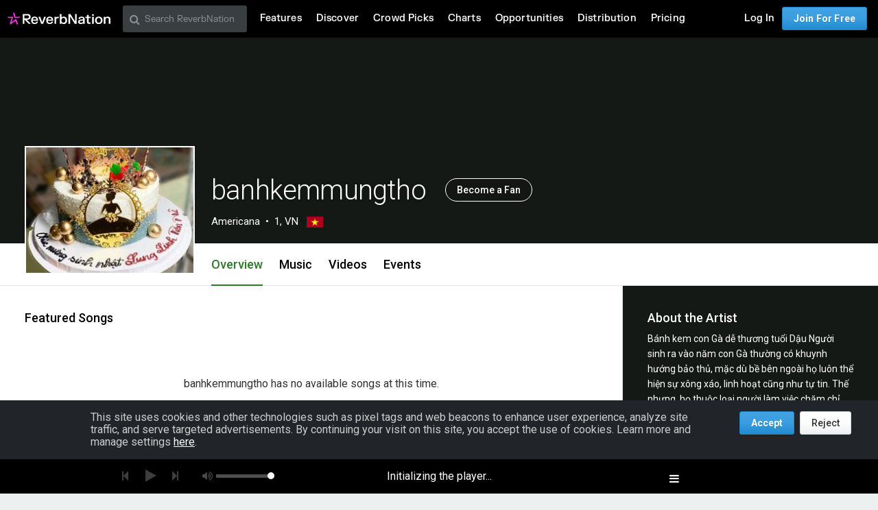

--- FILE ---
content_type: text/html; charset=utf-8
request_url: https://www.reverbnation.com/banhkemmungtho
body_size: 246379
content:
<!DOCTYPE html>
<html lang="en" xmlns:og="http://ogp.me/ns#" xmlns:fb="http://www.facebook.com/2008/fbml">
<head>
  <meta http-equiv="Content-Type" content="text/html; charset=UTF-8"/>
  <meta http-equiv="Content-language" content="en"/>
  <title>banhkemmungtho | ReverbNation</title>
  <meta http-equiv="X-UA-Compatible" content="IE=edge"/>
  <meta name="description" content="Americana music, lyrics, and videos from 1, VN on ReverbNation"/>
  <meta name="author" content="BandLab Singapore Pte. Ltd."/>
  <meta name="copyright" content="Copyright (c) by BandLab Singapore Pte. Ltd.  All Rights Reserved."/>
  <meta name="globalsign-domain-verification" content="uA3HXlqwygDE05SIMENXziRJJfWhv_QYARYZPBIjSp"/>
  <meta name="viewport" content="width=device-width, initial-scale=1.0, user-scalable=0, maximum-scale=1.0"/>


  <link rel="canonical" href="https://www.reverbnation.com/banhkemmungtho"/>

  <link rel="apple-touch-icon" sizes="180x180" href="https://d16o2fplq2wi4c.cloudfront.net/20260115155528/images/meta/apple-touch-icon.png">
  <link rel="icon" type="image/png" href="https://d16o2fplq2wi4c.cloudfront.net/20260115155528/images/meta/favicon-32x32.png" sizes="32x32">
  <link rel="icon" type="image/png" href="https://d16o2fplq2wi4c.cloudfront.net/20260115155528/images/meta/favicon-16x16.png" sizes="16x16">
  <link rel="manifest" href="https://d16o2fplq2wi4c.cloudfront.net/20260115155528/images/meta/manifest.json">
  <link rel="mask-icon" href="https://d16o2fplq2wi4c.cloudfront.net/20260115155528/images/meta/safari-pinned-tab.svg" color="#e72e2e">
  <meta name="theme-color" content="#0d0d0e">
  <meta name="image_src" content="https://d3e6ckxkrs5ntg.cloudfront.net/artists/images/7326989/original/crop:x0y0w960h960/hash:1621934090/banh-sinh-nhat-v_ng-mien-15.jpg?1621934090"/>
  <meta property="og:image" content="https://d3e6ckxkrs5ntg.cloudfront.net/artists/images/7326989/original/crop:x0y0w960h960/hash:1621934090/banh-sinh-nhat-v_ng-mien-15.jpg?1621934090"/>
  <link rel="alternate" type="text/xml+oembed" href="https://www.reverbnation.com/oembed?url=https%3A%2F%2Fwww.reverbnation.com%2Fbanhkemmungtho&format=xml">
  <link rel="alternate" type="text/json+oembed" href="https://www.reverbnation.com/oembed?url=https%3A%2F%2Fwww.reverbnation.com%2Fbanhkemmungtho&format=json">
    <meta property="fb:app_id" content="2498397125"/>
  <meta property="og:type" content="band"/>
  <meta property="og:title" content="banhkemmungtho | Americana from 1, VN"/>
  <meta property="og:site_name" content="ReverbNation"/>
  <meta property="og:url" content="http://www.reverbnation.com/banhkemmungtho"/>
  <meta property="og:description" content="Americana | 1, VN"/>
  <meta property="og:locale" content="en_us"/>
  <meta name="twitter:card" content="player"/>
  <meta name="twitter:site" content="@ReverbNation"/>
  <meta name="rn-current-revision-hex" content="5b268e57d7a81484801730a297a35cba317797f4"/>
  <meta name="csrf-param" content="authenticity_token" />
<meta name="csrf-token" content="aw3KRyYdMHIvdrXpWhrphOPVEbJvy94tIdfK11NYPyG8iCVJJqK+gwodN1meax5TzhlYUsoE4t3JMF1NaNHVmQ==" />
  
<meta name="twitter:title" content="banhkemmungtho | ReverbNation"/>
<meta name="twitter:description" content="Americana music, lyrics, and videos from 1, VN on ReverbNation"/>
<meta name="twitter:image" content="https://d3e6ckxkrs5ntg.cloudfront.net/artists/images/7326989/original/resize:248x186/crop:x0y170w960h720/hash:1621934090/banh-sinh-nhat-v_ng-mien-15.jpg?1621934090"/>
<meta name="twitter:player" content="https://www.reverbnation.com/widget_code/html_widget/artist_7326989?widget_id=55&client_id=t23vwef5f&pwc[autoplay]=1&pwc[included_songs]=1&context_type=playlist&id_unique=artist_7326989"/>
<meta name="twitter:player:width" content="435" />
<meta name="twitter:player:height" content="435" />




  <link rel="stylesheet" media="screen" href="//fonts.googleapis.com/css?family=Roboto:100,300,300italic,400,400italic,500,700" />
  <link rel="stylesheet" media="screen" href="https://d16o2fplq2wi4c.cloudfront.net/20260115155528/stylesheets/compiled/v3/main.css" data-norem="true" />
  <!--[if (!IE)|(gte IE 8)]><!-->
<link rel="stylesheet" media="screen" href="https://d16o2fplq2wi4c.cloudfront.net/20260115155528/assets/v4_required-datauri.css" data-norem="true" />
<!--<![endif]-->
<!--[if lte IE 7]>
<link rel="stylesheet" media="screen" href="https://d16o2fplq2wi4c.cloudfront.net/20260115155528/assets/v4_required.css" data-norem="true" />
<![endif]-->
  
  
  <!--[if (!IE)|(gte IE 8)]><!-->
<link rel="stylesheet" media="screen" href="https://d16o2fplq2wi4c.cloudfront.net/20260115155528/assets/zurb_foundation-datauri.css" />
<link rel="stylesheet" media="screen" href="https://d16o2fplq2wi4c.cloudfront.net/20260115155528/assets/v4_foundation-datauri.css" />
<!--<![endif]-->
<!--[if lte IE 7]>
<link rel="stylesheet" media="screen" href="https://d16o2fplq2wi4c.cloudfront.net/20260115155528/assets/zurb_foundation.css" />
<link rel="stylesheet" media="screen" href="https://d16o2fplq2wi4c.cloudfront.net/20260115155528/assets/v4_foundation.css" />
<![endif]-->
  <link rel="stylesheet" media="screen" href="https://d16o2fplq2wi4c.cloudfront.net/20260115155528/stylesheets/bandlab/web-fonts/FKGrotesk.css" />
  <link rel="stylesheet" media="screen" href="https://d16o2fplq2wi4c.cloudfront.net/20260115155528/stylesheets/bandlab/sullivan/signup.css" />
  <link rel="stylesheet" media="screen" href="https://d16o2fplq2wi4c.cloudfront.net/20260115155528/stylesheets/bandlab/sullivan/header.css" />

    <link rel="stylesheet" media="screen" href="https://d16o2fplq2wi4c.cloudfront.net/20260115155528/stylesheets/compiled/rn_foundation/modules/artist_profile/artist_profile.css" />
  <link rel="stylesheet" media="screen" href="https://d16o2fplq2wi4c.cloudfront.net/20260115155528/stylesheets/compiled/v3/spotlight.css" />
  <link rel="stylesheet" media="screen" href="https://d16o2fplq2wi4c.cloudfront.net/20260115155528/stylesheets/vendor/owl.carousel.css" />


  <link rel="stylesheet" media="screen" href="https://d16o2fplq2wi4c.cloudfront.net/20260115155528/stylesheets/bandlab/sullivan/common.css" />


  
  
<script type="text/javascript" lazy_load="false">
  if (location.href.match(/#\!((\/|\?){1}.*)/)) location.href = RegExp.$1;
  Reverb = window.Reverb || {}; Rn = Reverb;
  Reverb.config = {"env":"production","framework_version":"R4.1.003","static_cache_server":"https://d16o2fplq2wi4c.cloudfront.net/20260115155528","image_cache_server":"https://d16o2fplq2wi4c.cloudfront.net/20260115155528","rails_version":"4.2.11","rails_page":"artist#index","v4_to_v3":["https://d16o2fplq2wi4c.cloudfront.net/20260115155528/assets/v4_to_v3-datauri.css"],"v3_logged_in":["https://d16o2fplq2wi4c.cloudfront.net/20260115155528/assets/v3_logged_in-datauri.css"],"gapi_config":{"accessKey":"AIzaSyD8wq_rgQMnDzVzYQldTbUzrkrR58dQhs8","clientId":"780260991283.apps.googleusercontent.com"},"google_key":"AIzaSyD8wq_rgQMnDzVzYQldTbUzrkrR58dQhs8","google_recaptcha_sitekey":"6Le4XhMUAAAAANmpjqukRS3TlNbuDS7OBlBVppII","google_recaptcha_enterprise_sitekey":"6Ld9zkAhAAAAAGLhdgNWTlU4NQYMVYfMnEWNlLSN","requirejs":{"baseUrl":"https://d16o2fplq2wi4c.cloudfront.net/20260115155528/assets/rjs","urlArgs":"5b268e57d7","shim":{"facebook":{"exports":"FB"},"gpt":{"exports":"googletag"},"vendor/plupload/2.1.1/plupload.dev":["vendor/plupload/2.1.1/moxie"],"vendor/waypoints/sticky":["vendor/waypoints/jquery.waypoints"]},"paths":{"vendor":"../../javascripts/vendor","soundmanager2":"../../javascripts/vendor/soundmanager2.min","jqcloud":"../../javascripts/vendor/jqcloud/jqcloud2","scrollreveal":"../../javascripts/vendor/scrollreveal/scrollreveal","video-js-novtt":"../../javascripts/vendor/video.novtt","facebook":"//connect.facebook.net/en_US/sdk","gpt":"https://securepubads.g.doubleclick.net/tag/js/gpt","async":"../../javascripts/vendor/amd/async"}},"facebook_app_ids":{"reverbnation":"2498397125","band_profile":"2405167945","download_app":"6452028673","shows_app":"7085335997","join_app":"306495682738302","videos_app":"261560383923827","control_room":"307571686013112"},"facebook_scopes":{"login":"email","band_profile_basic":"email","fan_reach":"email","manage_pages":"pages_manage_ads,pages_manage_metadata,pages_read_engagement,pages_show_list,pages_read_user_content","email":"email","publish_page":"pages_manage_ads,pages_manage_metadata,pages_read_engagement,pages_show_list,pages_read_user_content,pages_manage_posts,pages_manage_engagement","publish_personal":"","band_profile_extended":"email,pages_manage_ads,pages_manage_metadata,pages_read_engagement,pages_show_list,pages_read_user_content","publish_tab":"email,pages_manage_ads,pages_manage_metadata,pages_read_engagement,pages_show_list,pages_read_user_content","sync_personal":"email","sync_page":"email,pages_manage_ads,pages_manage_metadata,pages_read_engagement,pages_show_list,pages_read_user_content,read_insights","import_photos":"user_photos","gig_finder":"user_friends","venue_take_ownership":"email,pages_manage_ads,pages_manage_metadata,pages_read_engagement,pages_show_list,pages_read_user_content,read_insights"},"facebook_optional_scopes":{"login":["user_friends","user_location"],"band_profile_basic":[],"fan_reach":[]},"graph_api_v2":true,"social_networks":["fb_connect","fb_page","twitter","google-api","google-youtube","instagram","apple-id","bandlab"],"web_server":"https://www.reverbnation.com","cloudsponge_domain_key":"ACL5B72TAB6LS4TXCTZ5","honeybadger_api_key":"hbp_XbuTvPDZwWIgRrr35D4ZGpcvDB8mVQ2AKIDv"};
  window.CKEDITOR_BASEPATH = 'https://d16o2fplq2wi4c.cloudfront.net/20260115155528/javascripts/ckeditor/'
</script>
  <script src="https://d16o2fplq2wi4c.cloudfront.net/20260115155528/assets/v3_common.js"></script>
  <script src="https://d16o2fplq2wi4c.cloudfront.net/20260115155528/assets/music_player.js"></script>
  <script src="https://d16o2fplq2wi4c.cloudfront.net/20260115155528/assets/video_player.js"></script>


  
<script type="text/javascript" lazy_load="false">
  require.config(Reverb.config.requirejs);
  $j = jQuery.noConflict();



  if (Reverb && Reverb.Consent) {
    Reverb.Consent.initialize({"revision":"production-5b268e57d7a81484801730a297a35cba317797f4","scopes":[{"id":100,"name":"cookie:group:analytics","version":0},{"id":101,"name":"cookie:group:advertising","version":0}],"hasConsentByDefault":false});
  }
</script>

  <script type="text/javascript">
    (function () {
        var date_parts = "2026-1-21".split("-"), p = parseInt

        Reverb.TODAY = new Date(p(date_parts[0]), (p(date_parts[1]) - 1), p(date_parts[2]))
    })();



    jQuery(function() {
      MusicPlayer.setup({"blank_mp3":"https://d16o2fplq2wi4c.cloudfront.net/20260115155528/audio_player/blank.mp3","client":"234s3rwas","server":"https://www.reverbnation.com","pass":"a5264d526c310887a177"});
      VideoPlayerCore.setup({"server":"https://www.reverbnation.com","pass":"fa11497e349c0065a80f"});
    });
  </script>


</head>

<body id="musicpimp" class=" gecko redaptive zurb redaptive-page">

<div class="row"></div>

<div class="sullivan zurbify"
     id="foundation_page_header"
     ng-controller="HeaderCtrl"
     ng-class="{'open': drawer != 'closed', 'closed': drawer == 'closed'}"
     rn-modernizr="opacity, stock_android_browser, csstransforms, csstransforms3d, cssanimations"
     rn-ios-fixed-fix>
  <div history-manager id="history-manager"></div>
  <div event-listener="reverb:menu:update"></div>

  <div class="contain-to-grid">
    <div ng-if="viewset && menu && reverbUser" ng-include="'header/' + viewset + '/menu_bar.html'"></div>
    <div ng-if="!(viewset && menu && reverbUser)">
      <nav class="menu-bar row">
        <section class="small-12 columns">
          <ul class="left inline-list desktop">
            <li>
              <a href="/"><svg width="150" height="30" class="logo">
  <image xlink:href="https://d16o2fplq2wi4c.cloudfront.net/20260115155528/images/v5/rn_logos/reverbnation_logo_color_dark.svg" src="https://d16o2fplq2wi4c.cloudfront.net/20260115155528/images/v5/rn_logos/reverbnation_logo_color_dark.svg" width="150" height="30" />
</svg>
</a>
            </li>
          </ul>
        </section>
      </nav>
    </div>
  </div>

</div>


  <script>
    (function(window) {
      var slice = [].slice;

      // Private API, bypasses consent checking.
      window._dataLayer = window._dataLayer || [];
      var _dataLayer = window._dataLayer;

      window.Reverb = window.Reverb || {};
      var Reverb = window.Reverb;

      Reverb.GoogleTagManager = Reverb.GoogleTagManager || (function() {
        var enabled = false, queue = [];

        function enable() {
          enabled = true;
          for (; queue.length > 0;) {
            _dataLayer.push.apply(_dataLayer, queue.shift());
          }
        }

        function disable() { enabled = false; }

        function push() {
          var argsAsArray = slice.call(arguments, 0);
          if (enabled) {
            _dataLayer.push.apply(_dataLayer, argsAsArray);
          } else {
            queue.push(argsAsArray);
          }
        }

        return {
          enable: enable,
          disable: disable,
          push: push
        };
      })();

      Reverb.GoogleTagManager.push({});

      // Public API into GTM (also available as Reverb.GoogleTagManager)...
      window.dataLayer = window.dataLayer || [];
      for (; window.dataLayer.length > 0;) { // Process any data in the queue...
        Reverb.GoogleTagManager.push(window.dataLayer.shift());
      }
      window.dataLayer.push = Reverb.GoogleTagManager.push; // Alias Reverb.GoogleTagManager.push as dataLayer.push...

      window.reverbConsentCallbacks = window.reverbConsentCallbacks || [];
      window.reverbConsentCallbacks.push(function(Consent) {
        Consent.has_consent(Consent.SCOPE_COOKIE_GROUP_ANALYTICS).then(function() {
          return Consent.has_consent(Consent.SCOPE_COOKIE_GROUP_ADVERTISING);
        }).then(Reverb.GoogleTagManager.enable, Reverb.GoogleTagManager.disable).always(function() {
          if (Reverb.Event) {
            // Watch for updates after initial consent has been resolved.
            Reverb.Event.bind('consent:updated', jQuery('<div></div>').appendTo('body'), function() {
              Consent.has_consent(Consent.SCOPE_COOKIE_GROUP_ANALYTICS).then(function() {
                return Consent.has_consent(Consent.SCOPE_COOKIE_GROUP_ADVERTISING);
              }).then(Reverb.GoogleTagManager.enable, Reverb.GoogleTagManager.disable);
            });
          }
        });
      });
    })(window);
  </script>

  <!-- Google Tag Manager -->
  <!-- Google Tag Manager -->
  <script>(function(w,d,s,l,i){w[l]=w[l]||[];w[l].push({'gtm.start':
  new Date().getTime(),event:'gtm.js'});var f=d.getElementsByTagName(s)[0],
  j=d.createElement(s),dl=l!='dataLayer'?'&l='+l:'';j.async=true;j.src=
  '//www.googletagmanager.com/gtm.js?id='+i+dl;f.parentNode.insertBefore(j,f);
  })(window,document,'script','_dataLayer','GTM-T92MNF');</script>
  <!-- End Google Tag Manager -->

  



<input id="yui-history-field" type="hidden"/>

<div id="fb-root"></div>

<!-- Messages we flash to users on success/failure of certain actions -->
<div id="standard_flash_message" class="hidden_message standard_flash_message">
  <div data-role="content">&nbsp;</div>
  <div data-role="close"><a href="javascript:;">x</a></div>
</div>



<noscript>
<div id="warning_for_disabled_js_users" style="margin: 0 auto;position: relative;text-align: center; width: 980px;background:#555555; color:white; padding:10px;font-size:18px;line-height:26px;">
  <div style="float:left;">
    <img src="https://d16o2fplq2wi4c.cloudfront.net/20260115155528/images/v3/front_facing/page_header/noscript_exclamation.png" alt="Noscript exclamation" />
  </div>
  <div style="float:left;margin-left:10px;text-align:left;">
    ReverbNation makes heavy use of javascript<br/>
    You should enable javascript on your browser to best experience this site.
  </div>
  <div style="clear:both;"></div>
</div>
</noscript>

<div class="zurbify">
  <div class="profile-admin-toolbar-spacer hide-for-small-only"></div>
</div>
<div id="page_header_message" class="zurbify distraction--always hidden clearfix responsive-width"></div>
<div id="page_contents" class="zurbify">

    















    


<!-- don't build jsonld if xhr as eval will fail -->
<!-- Add json-ld song/video/show data -->





<div class="new-profile"><!-- @todo: remove this once the new profile is everywhere -->

<div id="artistProfile" class="artist_profile_content profile-wrap profile-wrap--fan-view"
     ng-controller="NavigationCtrl as navigation">
  <div ng-include="'artist_profile/color_palette.html'" ng-controller="ColorCtrl as color"></div>

  
  <div class="profile-header-wrap profile-header-wrap--with-cover profile-header-wrap--default-visible" id="page_object_profile_header">
    <div class="profile-header-wrap__cover profile-header-wrap__switch"  ng-controller="ArtistCtrl as header" data-toggle>
      
<!--
  Artist Profile Content
-->
<div ng-controller="LayoutCtrl as layout" ng-style="{ ':before {display: none}': toggleController.toggled('showBioInHeader') }"
  class="wrap  hover-or-touch--block
  profile-header profile-header__fullWidth js-profile-user-header
  ">

  <!--
    Artist Profile Cover Photo
    -- parallax is only implemented if the user isn't
    -- an admin (due to the admin panel sitting on top of cover photo)
    -- parallax js (bottom) hooks to .js-cover-photo
  -->
  <div class="artist-profile-head-wrapper max-profile-width of-h">
    <div id="artist_profile_cover_photo" class="qa-profile-cover-photo js-cover-photo profile-header__cover-photo profile-header__cover-photo-background card card--shadowed
       " style="background-color:#151915"
      data-cover-photo-present-classes="card--overlay-large" data-ng-style="{ 'background-color': color.palette.getPalette().vibrant.dark };" data-ng-controller="ColorCtrl as color"
      data-viewport-background-image data-image-url-for-medium="[data-uri]">
                  </div>
  </div>
</div>

<div class="js-profile-info">
  
<!-- About Profile Modal/Overlay -->
<div class="profile-about-modal ng-cloak" ng-if="toggleController.toggled('showBioInHeader')">
  <div class="expand_profile_content">
    <div class="content">
      <span class="bold text-white right rl1 show-for-small-only">
        <a class="text-white ng-cloak" href="javascript:;" ng-click="toggleController.toggle('showBioInHeader')">
          Close <i class="icon-fa icon-close"></i>
        </a>
      </span>
      <div class="row">
        <div class="profile-header__info" ng-controller="ViewportCtrl as viewPort">
  <artist-profile-photo class="show-for-small-only" profile-photo-class="profile-header-nav__photo"></artist-profile-photo>
  <!--- 
    Mobile width Artist header information
  --> 
  <div class="profile-header__info__title-wrapper show-for-small-only" ng-if="!viewPort.is('medium')">
    <h1 class="profile-header__info__title qa-artist-name inline m2" data-navigation-scroll-to data-scroll-offset="75">
      banhkemmungtho
    </h1>
    <div data-ng-controller="LayoutCtrl as layout" ng-cloak>
      <!-- Artist genre/location --> 
      <div class="profile-header__info__description row mt1 mb1">
        <span class="profile-header__info__genre">
          Americana
        </span>
        <span class="profile-header__info__location">
          1, VN
          <span ng-if="layout.isEnabled('flag')">
            &nbsp;
            <img alt="VN" class="profile-header__info__flag" src="https://d16o2fplq2wi4c.cloudfront.net/20260115155528/images/profile/tiny_flags/VN.png" />
          </span>
        </span>
        <span class="profile-header__info__more_bio bold text-black ml1"
          data-ng-if="!toggleController.toggled('showBioInHeader') && (layout.isEnabled('bio') || layout.isEnabled('links'))">
          ... <a class="text-black text-tiny" href="javascript:;" data-ng-click="toggleController.toggle('showBioInHeader')">more</a>
        </span>
      </div>
      <!-- Fan/Share Artist -->
      <div class="profile-header__info__actions row">
        <span class="profile-header__info__actions__toggle_fan" ng-if="!layout.adminControls.userCanMaintain">
          <a rel="nofollow" data-fan-action="add" data-fan-url="/artist/become_fan/7326989?without_modal=true" data-page-object-id="artist_7326989" class="button button--add--profile button--primary inverted middle  " href="javascript:;"> Become a Fan</a>
          <a rel="nofollow" data-fan-action="remove" data-fan-url="/artist/became_fan_save/artist_7326989?become_a_fan=0&amp;modal=manage_fan_settings&amp;receive_emails=0&amp;without_modal=true" data-page-object-id="artist_7326989" class="button button--added--profile button--primary button--added--remove-on-hover inverted middle  hide" href="javascript:;"> Remove Fan</a>
        </span>
        <share-button
          type="header" 
          class="ml1" 
          ng-if="layout.adminControls.userCanMaintain">
        </share-button>
        <share-button 
          type="small-button" 
          class="ml1" 
          ng-if="!layout.adminControls.userCanMaintain">
        </share-button>
        <span ng-if="!layout.adminControls.userCanMaintain">
          <a href="#" class="button button--actions button--actions--outline blue-circle middle p1 ml1"
            data-dropdown="ph_artist_7326989"></a>
        </span>
      </div>
    </div>
  </div>

  <!--- 
    Full width Artist header information
  --> 
  <div class="profile-header__info__title-wrapper hide-for-small-only" ng-if="viewPort.is('medium')">
    <h1 class="profile-header__info__title qa-artist-name inline mr2" data-navigation-scroll-to data-scroll-offset="50">
      banhkemmungtho
    </h1>
    <div class="profile-header__info__actions inline">
      <share-button type="header"></share-button>
        <a rel="nofollow" data-fan-action="add" data-fan-url="/artist/become_fan/7326989?without_modal=true" data-page-object-id="artist_7326989" class="button button--add--profile button--glass--solid button--glass--solid--black inverted middle ml1 shadowed text-shadow " href="javascript:;"> Become a Fan</a>
        <a rel="nofollow" data-fan-action="remove" data-fan-url="/artist/became_fan_save/artist_7326989?become_a_fan=0&amp;modal=manage_fan_settings&amp;receive_emails=0&amp;without_modal=true" data-page-object-id="artist_7326989" class="button button--added--profile button--glass--solid button--glass--solid--black button--added--remove-on-hover inverted middle ml1 shadowed text-shadow hide" href="javascript:;"> Remove Fan</a>
      <div data-dropdown="ph_artist_7326989"></div>
    </div>
    <div data-ng-controller="LayoutCtrl as layout" ng-cloak>
      <span class="profile-header__info__genre left">Americana</span>
      <span class="profile-header__info__location left">
        1, VN
        <span ng-if="layout.isEnabled('flag')">
          &nbsp;
          <img alt="VN" class="profile-header__info__flag" src="https://d16o2fplq2wi4c.cloudfront.net/20260115155528/images/profile/tiny_flags/VN.png" />
        </span>
      </span>
    </div>
  </div>
</div>

      </div>
      <div class="row about-modal-bio">
        <div class="small-12 columns">
          <div class="text-white text-left" data-if-layout-enabled="bio" ng-include="'artist_profile/modules/sidebar/bio.html'"></div>
        </div>
      </div>
      <div class="row about-modal-links">
        <div class="small-12 columns">
          <div class="text-white text-left" data-if-layout-enabled="links" ng-include="'artist_profile/modules/sidebar/around_the_web_links.html'"></div>
        </div>
      </div>
    </div>
  </div>
</div>

<div class="profile-header__content-wrapper max-profile-width">
  <div class="js-profile-header-profile-info">
    <div ng-class="{ 'about-modal-open': toggleController.toggled('showBioInHeader') }">
      <div class="profile-header__info" ng-controller="ViewportCtrl as viewPort">
  <artist-profile-photo class="show-for-small-only" profile-photo-class="profile-header-nav__photo"></artist-profile-photo>
  <!--- 
    Mobile width Artist header information
  --> 
  <div class="profile-header__info__title-wrapper show-for-small-only" ng-if="!viewPort.is('medium')">
    <h1 class="profile-header__info__title qa-artist-name inline m2" data-navigation-scroll-to data-scroll-offset="75">
      banhkemmungtho
    </h1>
    <div data-ng-controller="LayoutCtrl as layout" ng-cloak>
      <!-- Artist genre/location --> 
      <div class="profile-header__info__description row mt1 mb1">
        <span class="profile-header__info__genre">
          Americana
        </span>
        <span class="profile-header__info__location">
          1, VN
          <span ng-if="layout.isEnabled('flag')">
            &nbsp;
            <img alt="VN" class="profile-header__info__flag" src="https://d16o2fplq2wi4c.cloudfront.net/20260115155528/images/profile/tiny_flags/VN.png" />
          </span>
        </span>
        <span class="profile-header__info__more_bio bold text-black ml1"
          data-ng-if="!toggleController.toggled('showBioInHeader') && (layout.isEnabled('bio') || layout.isEnabled('links'))">
          ... <a class="text-black text-tiny" href="javascript:;" data-ng-click="toggleController.toggle('showBioInHeader')">more</a>
        </span>
      </div>
      <!-- Fan/Share Artist -->
      <div class="profile-header__info__actions row">
        <span class="profile-header__info__actions__toggle_fan" ng-if="!layout.adminControls.userCanMaintain">
          <a rel="nofollow" data-fan-action="add" data-fan-url="/artist/become_fan/7326989?without_modal=true" data-page-object-id="artist_7326989" class="button button--add--profile button--primary inverted middle  " href="javascript:;"> Become a Fan</a>
          <a rel="nofollow" data-fan-action="remove" data-fan-url="/artist/became_fan_save/artist_7326989?become_a_fan=0&amp;modal=manage_fan_settings&amp;receive_emails=0&amp;without_modal=true" data-page-object-id="artist_7326989" class="button button--added--profile button--primary button--added--remove-on-hover inverted middle  hide" href="javascript:;"> Remove Fan</a>
        </span>
        <share-button
          type="header" 
          class="ml1" 
          ng-if="layout.adminControls.userCanMaintain">
        </share-button>
        <share-button 
          type="small-button" 
          class="ml1" 
          ng-if="!layout.adminControls.userCanMaintain">
        </share-button>
        <span ng-if="!layout.adminControls.userCanMaintain">
          <a href="#" class="button button--actions button--actions--outline blue-circle middle p1 ml1"
            data-dropdown="ph_artist_7326989"></a>
        </span>
      </div>
    </div>
  </div>

  <!--- 
    Full width Artist header information
  --> 
  <div class="profile-header__info__title-wrapper hide-for-small-only" ng-if="viewPort.is('medium')">
    <h1 class="profile-header__info__title qa-artist-name inline mr2" data-navigation-scroll-to data-scroll-offset="50">
      banhkemmungtho
    </h1>
    <div class="profile-header__info__actions inline">
      <share-button type="header"></share-button>
        <a rel="nofollow" data-fan-action="add" data-fan-url="/artist/become_fan/7326989?without_modal=true" data-page-object-id="artist_7326989" class="button button--add--profile button--glass--solid button--glass--solid--black inverted middle ml1 shadowed text-shadow " href="javascript:;"> Become a Fan</a>
        <a rel="nofollow" data-fan-action="remove" data-fan-url="/artist/became_fan_save/artist_7326989?become_a_fan=0&amp;modal=manage_fan_settings&amp;receive_emails=0&amp;without_modal=true" data-page-object-id="artist_7326989" class="button button--added--profile button--glass--solid button--glass--solid--black button--added--remove-on-hover inverted middle ml1 shadowed text-shadow hide" href="javascript:;"> Remove Fan</a>
      <div data-dropdown="ph_artist_7326989"></div>
    </div>
    <div data-ng-controller="LayoutCtrl as layout" ng-cloak>
      <span class="profile-header__info__genre left">Americana</span>
      <span class="profile-header__info__location left">
        1, VN
        <span ng-if="layout.isEnabled('flag')">
          &nbsp;
          <img alt="VN" class="profile-header__info__flag" src="https://d16o2fplq2wi4c.cloudfront.net/20260115155528/images/profile/tiny_flags/VN.png" />
        </span>
      </span>
    </div>
  </div>
</div>

    </div>
  </div>

  <!--
    Artist Profile Sticky Nav
  -->
  <div class="js-sticky-nav-wrapper sticky-navigation-module">
    <div class="profile-header-nav-wrapper js-nav-module zindex100">
      <div class="profile-header-nav">
        <!-- artist profile photo directive -->
        <artist-profile-photo class="hide-for-small-only" profile-photo-class="profile-header-nav__photo mb2"></artist-profile-photo>
        
        <div class="profile-header-nav__sticky-info">
          <div class="profile-header-nav__small-title h4-size">
            <span data-ng-bind="header.artist.name"></span>
            <div class="profile-header-nav__small-title__actions">
              <share-button type="small-button"></share-button>
              <a rel="nofollow" data-fan-action="add" data-fan-url="/artist/become_fan/7326989?without_modal=true" data-page-object-id="artist_7326989" class="button--add small middle " data-fan-url="/artist/become_fan/7326989?without_modal=true&amp;hide_subscription_options=true" href="javascript:;"></a>
              <a rel="nofollow" data-fan-action="remove" data-fan-url="/artist/became_fan_save/artist_7326989?become_a_fan=0&amp;modal=manage_fan_settings&amp;receive_emails=0&amp;without_modal=true" data-page-object-id="artist_7326989" class="button--added
                button--added--remove-on-hover small middle hide" href="javascript:;"></a>
            </div>
          </div>
        </div>
        <div class="profile-header-nav__tabs">
          <nav class="tabs tabs--header tabs--compact-for-small-only tabs-centered-for-small-only clearfix tour-profile-tabs">
            <ul>
              <li class="tab-title" data-ng-if="false">
                <a>&nbsp;</a>
              </li>
              <li class="tab-title" ng-cloak ng-repeat="tab in navigation.tabs" ng-class="{ active: navigation.isActiveTab(tab) }">
                <a ng-click="navigation.setActiveTab(tab)">{{navigation.tabName(tab)}}</a>
              </li>
            </ul>
          </nav>
        </div>
      </div>
    </div>
  </div>
</div>


</div>

<ul id="ph_artist_7326989" data-dropdown-content="" class="f-dropdown text-left">
  <li>
    <a rel="nofollow" data-fan-action="add" data-fan-url="/artist/become_fan/7326989?without_modal=true" data-page-object-id="artist_7326989" class="" href="javascript:;"><i class="icon-fa icon-plus percent-0 mr2"></i>Save</a>
    <a rel="nofollow" data-fan-action="remove" data-fan-url="/artist/became_fan_save/artist_7326989?become_a_fan=0&amp;modal=manage_fan_settings&amp;receive_emails=0&amp;without_modal=true" data-page-object-id="artist_7326989" class="hide js-hide-for-fans--fask" href="javascript:;"><i class="icon-fa icon-minus percent-0 mr2"></i>Remove from Library</a>
    <div class="hide p1 js-show-for-fans--fask" data-page-object-id="artist_7326989">
      <i class="icon-fa icon-check percent-0 mr2"></i>
        Saved.
      <span class="bold">Receive Updates?</span>
      <div class="mt1">
        <div class="row">
          <div class="small-offset-1 small-5 columns">
            <a class="js-fan-action button m0" data-url="/artist/became_fan_save/artist_7326989?become_a_fan=1&amp;modal=manage_fan_settings&amp;receive_emails=1&amp;without_modal=true" href="javascript:;">Yes</a>
          </div>
          <div class="small-5 columns end">
            <a class="js-fan-action button m0" data-url="/artist/became_fan_save/artist_7326989?become_a_fan=1&amp;modal=manage_fan_settings&amp;receive_emails=0&amp;without_modal=true" href="javascript:;">No</a>
          </div>
        </div>
      </div>
    </div>
  </li>
  <li>
    <a title="Send Message to banhkemmungtho" id="message_to_artist_7326989" class="icon-fa icon-envelope" rel="nofollow" data-display="modal" data-url="/artist/message_to_fan/7326989" href="javascript:;"> Message</a>
  </li>
  <li>
    <a data-modal="current" rel="nofollow" data-display="modal" data-url="/page_object/share_page_object/artist_7326989" href="javascript:;"><i class="icon-fa icon-share percent-0 mr2"></i>Share Artist</a>
  </li>
</ul>



    </div>
  </div>


  <!--
    Artist Profile Update Main Content
  -->
  <div class="artist_profile_container full-width-grid max-profile-width">
    <div ng-include="'artist_profile/navigation.html'"></div>
  </div>
</div>

<div class="hidden">
      <div id="pixels_a4ab527b-aa29-4b31-ad54-e65fa4f2235f" style="position:absolute;top:-10000px;left:-10000px;max-height:1px;max-width:1px;height:1px;width:1px;overflow:hidden;"></div>



</div>

</div><!-- @todo: remove this once the new profile is everywhere -->



    


  
  



</div> <!-- page_contents -->

<div id="foundation_page_footer" class="zurbify distraction--always">
  <div class="footer-push"></div>
  <div class="footer">
    <div class="wrap wrap--full bg-white py3 responsive-background">
      <div class="row my2-for-medium-up">
        <div class="small-12 medium-7 large-6 columns">
          <ul class="inline-list inline-list--chunky-bottom mb0">
            <li><span class="fw700">Tools For:</span></li>
            <li><a href="/band-promotion">Artists</a></li>
            <li><a href="/industryprofessionals"><span>Music </span>Industry</a></li>
            <li><a href="/fan-promotion">Fans</a></li>
            <li><a href="/venue-promotion">Venues</a></li>
          </ul>
        </div>
        <div class="small-12 medium-5 large-6 columns text-right-for-medium-up social-links footer-social">
          <div class="mb0 ml0 mt3 mt0-for-medium-up social-links ">
            <a class="social-links__link social-links__link--rn-blog" href="http://blog.reverbnation.com" target="_blank">
            </a>
            <a class="social-links__link social-links__link--facebook" href="http://facebook.com/reverbnation" target="_blank">
              <i class="icon-fa icon-facebook"></i>
            </a>
            <a class="social-links__link social-links__link--twitter" href="http://twitter.com/reverbnation" target="_blank">
              <i class="icon-fa icon-twitter"></i>
            </a>
            <a class="social-links__link social-links__link--youtube" href="http://www.youtube.com/user/ReverbNationVideos" target="_blank">
              <i class="icon-fa icon-youtube-play"></i>
            </a>
            <a class="social-links__link social-links__link--instagram" href="http://instagram.com/reverbnation" target="_blank">
              <i class="icon-fa icon-instagram"></i>
            </a>
            <a class="social-links__link social-links__link--pinterest" href="http://www.pinterest.com/reverbnation/" target="_blank">
              <i class="icon-fa icon-pinterest"></i>
            </a>
          </div>
        </div>
      </div>
    </div>

    <div class="wrap wrap--full wrap--no-margin bg-black pt3 pb6 responsive-background">
      <div class="row my2-for-medium-up">
        <div class="small-12 columns">

          <!-- regular footer links -->
          <div class="row hide-for-small-only ">
              <div class="medium-4 large-2 columns mb3-for-medium-only ">
                <h6 class="text-sullivanBlue fw500">ReverbNation</h6>
                <ul class="footer-links">
                    <li><a target="_blank" href="http://blog.reverbnation.com/">Blog</a></li>
                    <li><a target="_blank" href="https://careers.bandlab.com">Careers</a></li>
                    <li><a href="http://help.reverbnation.com">Need Help?</a></li>
                    <li><a href="/user/forgot_password">Forgot Password</a></li>
                    <li><a href="/connect">CONNECT</a></li>
                    <li>&nbsp;</li>
                    <li>&nbsp;</li>
                </ul>
              </div>
              <div class="medium-4 large-2 columns mb3-for-medium-only ">
                <h6 class="text-sullivanBlue fw500">Artist Membership</h6>
                <ul class="footer-links">
                    <li><a href="/band-promotion">Overview</a></li>
                    <li><a href="/pricing">Pricing</a></li>
                    <li><a href="/features/features_index">Feature Index</a></li>
                    <li>&nbsp;</li>
                    <li>&nbsp;</li>
                    <li>&nbsp;</li>
                    <li>&nbsp;</li>
                    <li>&nbsp;</li>
                </ul>
              </div>
              <div class="medium-4 large-2 columns mb3-for-medium-only ">
                <h6 class="text-sullivanBlue fw500">Artist Development</h6>
                <ul class="footer-links">
                    <li><a href="/band-promotion/opportunities">Opportunity Submissions</a></li>
                    <li><a href="/band-promotion/gig_finder">Gig Finder</a></li>
                    <li>&nbsp;</li>
                    <li>&nbsp;</li>
                    <li>&nbsp;</li>
                    <li>&nbsp;</li>
                    <li>&nbsp;</li>
                </ul>
              </div>
              <div class="medium-4 large-3 columns mb3-for-medium-only ">
                <h6 class="text-sullivanBlue fw500">Artist Tools</h6>
                <ul class="footer-links">
                    <li><a href="/band-promotion/promoteit">Advertise on Music Sites</a></li>
                    <li><a href="/band-promotion/sponsored_artist">Sponsored Artists</a></li>
                    <li><a href="/band-promotion/distribution">Digital Distribution</a></li>
                    <li><a href="/band-promotion/sell_direct">Sell Direct</a></li>
                    <li><a href="/band-promotion/fan_reach">Fan Reach</a></li>
                    <li><a href="/band-promotion/sitebuilder">Site Builder</a></li>
                    <li><a href="/marketplace">Marketplace</a></li>
                    <li><a href="https://publishing.reverbnation.com">Publishing Administration</a></li>
                </ul>
              </div>
              <div class="medium-4 large-3 columns mb3-for-medium-only end">
                <h6 class="text-sullivanBlue fw500">Policies</h6>
                <ul class="footer-links">
                    <li><a href="/termsandconditions">Terms &amp; Conditions</a></li>
                    <li><a href="/privacy">Privacy</a></li>
                    <li><a href="/privacy#your_california_privacy_rights"><span class="nowrap">Your California Privacy Rights</span></a></li>
                    <li><a href="/copyright">Copyright</a></li>
                    <li><a href="/trademark">Trademark</a></li>
                    <li><a href="/refund">Refunds</a></li>
                    <li><a href="/abuse">Abuse</a></li>
                    <li>&nbsp;</li>
                </ul>
              </div>
          </div>

          <!--accordion based mobile footer links -->
          <div class="row show-for-small-only">
            <div class="small-12 columns">
              <dl class="accordion accordion--footer-links" data-accordion>

                  <dd class="accordion-navigation">
                    <a href="#navLinks0" class="accordion--footer-links__header text-sullivanBlue"><h6 class="text-sullivanBlue fw500">ReverbNation</h6></a>
                    <div id="navLinks0" class="content">
                      <ul class="footer-links">
                          <li><a target="_blank" href="http://blog.reverbnation.com/">Blog</a></li>
                          <li><a target="_blank" href="https://careers.bandlab.com">Careers</a></li>
                          <li><a href="http://help.reverbnation.com">Need Help?</a></li>
                          <li><a href="/user/forgot_password">Forgot Password</a></li>
                          <li><a href="/connect">CONNECT</a></li>
                      </ul>
                    </div>
                  </dd>
                  <dd class="accordion-navigation">
                    <a href="#navLinks1" class="accordion--footer-links__header text-sullivanBlue"><h6 class="text-sullivanBlue fw500">Artist Membership</h6></a>
                    <div id="navLinks1" class="content">
                      <ul class="footer-links">
                          <li><a href="/band-promotion">Overview</a></li>
                          <li><a href="/pricing">Pricing</a></li>
                          <li><a href="/features/features_index">Feature Index</a></li>
                      </ul>
                    </div>
                  </dd>
                  <dd class="accordion-navigation">
                    <a href="#navLinks2" class="accordion--footer-links__header text-sullivanBlue"><h6 class="text-sullivanBlue fw500">Artist Development</h6></a>
                    <div id="navLinks2" class="content">
                      <ul class="footer-links">
                          <li><a href="/band-promotion/opportunities">Opportunity Submissions</a></li>
                          <li><a href="/band-promotion/gig_finder">Gig Finder</a></li>
                      </ul>
                    </div>
                  </dd>
                  <dd class="accordion-navigation">
                    <a href="#navLinks3" class="accordion--footer-links__header text-sullivanBlue"><h6 class="text-sullivanBlue fw500">Artist Tools</h6></a>
                    <div id="navLinks3" class="content">
                      <ul class="footer-links">
                          <li><a href="/band-promotion/promoteit">Advertise on Music Sites</a></li>
                          <li><a href="/band-promotion/sponsored_artist">Sponsored Artists</a></li>
                          <li><a href="/band-promotion/distribution">Digital Distribution</a></li>
                          <li><a href="/band-promotion/sell_direct">Sell Direct</a></li>
                          <li><a href="/band-promotion/fan_reach">Fan Reach</a></li>
                          <li><a href="/band-promotion/sitebuilder">Site Builder</a></li>
                          <li><a href="/marketplace">Marketplace</a></li>
                          <li><a href="https://publishing.reverbnation.com">Publishing Administration</a></li>
                      </ul>
                    </div>
                  </dd>
                  <dd class="accordion-navigation">
                    <a href="#navLinks4" class="accordion--footer-links__header text-sullivanBlue"><h6 class="text-sullivanBlue fw500">Policies</h6></a>
                    <div id="navLinks4" class="content">
                      <ul class="footer-links">
                          <li><a href="/termsandconditions">Terms &amp; Conditions</a></li>
                          <li><a href="/privacy">Privacy</a></li>
                          <li><a href="/privacy#your_california_privacy_rights"><span class="nowrap">Your California Privacy Rights</span></a></li>
                          <li><a href="/copyright">Copyright</a></li>
                          <li><a href="/trademark">Trademark</a></li>
                          <li><a href="/refund">Refunds</a></li>
                          <li><a href="/abuse">Abuse</a></li>
                      </ul>
                    </div>
                  </dd>
              </dl>
            </div>
          </div>
          <!-- // accordion based mobile footer links -->
          <hr class="mt2 mb3 mt1-for-medium-only mt3-for-large-up mb5-for-medium-up bg-midnightDarkAccent hr--dark" />
          <div class="row">
            <div class="small-12 columns text-white">
              <p class="mb2">
                <span title="v.production-5b268e57d7a81484801730a297a35cba317797f4 Build timestamp: 2026-01-15 15:55:28 PM EST unicorn-deployment-6b5bd7665f-cdz92 - RAILS 4.2.11">&copy;</span> 2006-2026 BandLab Singapore Pte. Ltd.
              </p>
              <p class="text-tiny dim mb0">All third party trademarks are the property of the respective trademark owners. ReverbNation is not affiliated with those trademark owners.</p>
            </div>
          </div>
        </div>
      </div>
    </div>
  </div>
</div>


<div id="gdpr_consent_banner" class="zurbify">
  <div class="full-width-grid p2 bg-coldDarkGray text-inverted text-default-size">
    <div class="row">
      <div class="small-12 medium-10 large-offset-1 large-9 columns">
        This site uses cookies and other technologies such as pixel tags and web beacons to enhance user experience,
        analyze site traffic, and serve targeted advertisements. By continuing your visit on this site, you accept the
        use of cookies. Learn more and manage settings
        <a id="js-gdpr-consent-settings" class="text-white text-underline">here</a>.
      </div>
      <div class="hide-for-small-only medium-2 columns end">
        <div class="accept-reject-container">
          <a class="js-gdpr-consent-accept button button--primary">Accept</a>
          <a class="js-gdpr-consent-reject button">Reject</a>
        </div>
      </div>
    </div>
    <div class="show-for-small-only row">
      <div class="accept-reject-container small-12 columns pt2">
        <a class="js-gdpr-consent-accept button button--primary">Accept</a>
        <a class="js-gdpr-consent-reject button">Reject</a>
      </div>
    </div>
  </div>
</div>

<script type="text/javascript">
  jQuery(function($) {
    $('#js-gdpr-consent-settings').on('click', function() {
      Reverb.Modal.open("/user/cookie_consent_modal");
    });

    function handleConsentDone(resp) {
      Reverb.Notification.info("Your privacy preferences have been updated.");
      Reverb.Consent.initialize(resp);
      Reverb.Event.trigger('consent:updated');
      $('#gdpr_consent_banner').remove();
    }

    function handleConsentFailed(resp) {
      Reverb.Notification.info("There was an error updating Your privacy preferences.");
      console.error('Consent error: ', resp);
    }

    $('.js-gdpr-consent-accept').on('click', function() {
      $.post('/user/cookie_consent_accept')
        .done(handleConsentDone)
        .fail(handleConsentFailed);
    });

    $('.js-gdpr-consent-reject').on('click', function() {
      $.post('/user/cookie_consent_reject')
        .done(handleConsentDone)
        .fail(handleConsentFailed);
    });
  });
</script>

<div id="docked_footer">
  <div id="loading_gif" >
  <span>Loading...</span>
</div>

<div class="v3_docked_footer_inner">
<div id="player_queue_item_template" class="template" data-template="    &lt;div class=&quot;player_queue_item&quot; &gt;
      &lt;a href=&quot;#&quot; class=&quot;toggle&quot;&gt;&lt;/a&gt;
      &lt;a href=&quot;#&quot; class=&quot;remove&quot; data-command=&quot;remove_song&quot;&gt;&lt;/a&gt;
      &lt;a href=&quot;#&quot; class=&quot;play_state&quot; data-command=&quot;play&quot; &gt;&lt;/a&gt;
      &lt;div class=&quot;content_wrap&quot;&gt;
        &lt;div class=&quot;content&quot;&gt;
          &lt;a href=&quot;{link}&quot; rel=&quot;nofollow&quot;&gt;&lt;img src=&quot;{image}&quot; /&gt;&lt;/a&gt;
          &lt;h3 title=&quot;{title}&quot;&gt;{title_display}&lt;/h3&gt;
          &lt;a href=&quot;{link}&quot; rel=&quot;nofollow&quot;&gt;&lt;h4 title=&quot;{artist}&quot;&gt;{artist_display}&lt;/h4&gt;&lt;/a&gt;
        &lt;/div&gt;
      &lt;/div&gt;
      &lt;div class=&quot;actions&quot; style=&quot;text-align:center&quot;&gt;
        &lt;a href=&quot;#&quot; class=&quot;first&quot; data-command=&quot;download&quot;&gt;Download&lt;/a&gt;
        &lt;a href=&quot;#&quot; data-command=&quot;share&quot;&gt;Share&lt;/a&gt;
        &lt;a href=&quot;#&quot; data-command=&quot;favorite&quot;&gt;Favorite&lt;/a&gt;
        &lt;a href=&quot;#&quot; data-command=&quot;lyrics&quot;&gt;Lyrics&lt;/a&gt;
        &lt;a href=&quot;#&quot; data-command=&quot;fan&quot; class=&quot;last&quot;&gt;Be a fan&lt;/a&gt;
      &lt;/div&gt;
    &lt;/div&gt;
"></div>
  <div class="footer_content clearfix">
    <div class="footer_music_player" id="music_player">

      <div class="player_queue collapsed" id="player_queue">
        <div class="player_queue_content">
          <div class="player_queue_header">
            <a href="#" data-command="toggle" class="collapse"></a>
          </div>

          <div class="player_queue_items card" data-card="queue_items">
            <div class="card_actions clearfix">
              <span data-role="title"></span>
              <a href="#" data-command="clear_playlist" class="playlist_action">Clear</a>
              <a href="#" data-command="share_playlist" class="playlist_action">Share All</a>
              <a href="#" data-command="show_discover" class="playlist_action">Channels</a>
            </div>
            <div class="player_queue_list"></div>
          </div>

          <div class=" card" data-card="queue_discover">
            <div class="card_actions">
              <a href="#" data-command="show_playlist" class="discovery_action">Show Queue</a>
            </div>
            <div class="player_queue_discover">
              <h2>ReverbNation Channels</h2>
              <h3>Select a Music Channel to Get Started</h3>

              <a href="#" data-command="discover_global">Global Chart Toppers</a>
              <a href="#" data-command="discover_local">Local Chart Toppers</a>
              <a href="#" data-command="discover_trending">Trending Artists</a>

              <a href="#" data-command="discover_alt_rock_indie">Alt/Rock/Indie</a>
              <a href="#" data-command="discover_electro_pop_dance">Electro/Pop/Dance</a>
              <a href="#" data-command="discover_hiphop_rap_rbsoul">HipHop/Rap/R&amp;B</a>

              <a href="#" data-command="discover_featured">Featured Artists</a>
              <a href="#" data-command="discover_my_favorites">My Favorites</a>
              <a href="#" data-command="discover_custom_channel">Custom Channel</a>
            </div>
          </div>

          <div class="player_queue_custom_channel card" data-card="queue_custom_channel">
            <div class="card_actions">
              <a href="#" data-command="show_playlist" class="discovery_action">Show Queue</a>
            </div>
            <form id="custom_channel_form" action="/c/audio_player/music_now" accept-charset="UTF-8" data-remote="true" method="post"><input name="utf8" type="hidden" value="&#x2713;" />              <input value="reverb_picks" type="hidden" name="reverb_radio[channel]" id="reverb_radio_channel" />
              <input name="reverb_radio[genres][]" type="hidden" value="" /><select id="reverb_radio_genres_player_select" multiple="multiple" style="display: none;" name="reverb_radio[genres][]"></select>
              <div class="custom-channel-header">
                <h2>Select Genres</h2>
                <div class="custom-channel-header__controls">
                  <div class="custom-channel-header__controls__left">
                    <a data-action="all" href="#">All</a> 
                    <a data-action="none" href="#">None</a> 
                  </div>
                  <div class="custom-channel-header__controls__right">
                    <a data-action="cancel" data-command="back" href="#">Cancel</a>
                    <a class="standard_button style_primary" data-action="save" href="#">Play</a> 
                  </div>
                </div>
              </div>
              <div class="custom-channel-input">
                  <a href="#" class="genre-pill"
                     data-genre="alternative"
                  >Alternative</a>
                  <a href="#" class="genre-pill"
                     data-genre="ambient"
                  >Ambient</a>
                  <a href="#" class="genre-pill"
                     data-genre="americana"
                  >Americana</a>
                  <a href="#" class="genre-pill"
                     data-genre="bluegrass"
                  >Bluegrass</a>
                  <a href="#" class="genre-pill"
                     data-genre="blues"
                  >Blues</a>
                  <a href="#" class="genre-pill"
                     data-genre="bollywoodtollywood"
                  >Bollywood/Tollywood</a>
                  <a href="#" class="genre-pill"
                     data-genre="celtic"
                  >Celtic</a>
                  <a href="#" class="genre-pill"
                     data-genre="childrens"
                  >Childrens</a>
                  <a href="#" class="genre-pill"
                     data-genre="christianrock"
                  >Christian Rock</a>
                  <a href="#" class="genre-pill"
                     data-genre="christiangospel"
                  >Christian/Gospel</a>
                  <a href="#" class="genre-pill"
                     data-genre="classical"
                  >Classical</a>
                  <a href="#" class="genre-pill"
                     data-genre="comedy"
                  >Comedy</a>
                  <a href="#" class="genre-pill"
                     data-genre="country"
                  >Country</a>
                  <a href="#" class="genre-pill"
                     data-genre="dj"
                  >DJ</a>
                  <a href="#" class="genre-pill"
                     data-genre="dance"
                  >Dance</a>
                  <a href="#" class="genre-pill"
                     data-genre="dubstep"
                  >Dubstep</a>
                  <a href="#" class="genre-pill"
                     data-genre="edm"
                  >EDM</a>
                  <a href="#" class="genre-pill"
                     data-genre="electronica"
                  >Electronica</a>
                  <a href="#" class="genre-pill"
                     data-genre="experimental"
                  >Experimental</a>
                  <a href="#" class="genre-pill"
                     data-genre="folk"
                  >Folk</a>
                  <a href="#" class="genre-pill"
                     data-genre="funk"
                  >Funk</a>
                  <a href="#" class="genre-pill"
                     data-genre="grime"
                  >Grime</a>
                  <a href="#" class="genre-pill"
                     data-genre="hiphop"
                  >Hip Hop</a>
                  <a href="#" class="genre-pill"
                     data-genre="holiday"
                  >Holiday</a>
                  <a href="#" class="genre-pill"
                     data-genre="house"
                  >House</a>
                  <a href="#" class="genre-pill"
                     data-genre="indie"
                  >Indie</a>
                  <a href="#" class="genre-pill"
                     data-genre="instrumental"
                  >Instrumental</a>
                  <a href="#" class="genre-pill"
                     data-genre="jam"
                  >Jam</a>
                  <a href="#" class="genre-pill"
                     data-genre="jazz"
                  >Jazz</a>
                  <a href="#" class="genre-pill"
                     data-genre="latin"
                  >Latin</a>
                  <a href="#" class="genre-pill"
                     data-genre="metal"
                  >Metal</a>
                  <a href="#" class="genre-pill"
                     data-genre="other"
                  >Other</a>
                  <a href="#" class="genre-pill"
                     data-genre="pop"
                  >Pop</a>
                  <a href="#" class="genre-pill"
                     data-genre="punk"
                  >Punk</a>
                  <a href="#" class="genre-pill"
                     data-genre="rbsoul"
                  >R&amp;B/Soul</a>
                  <a href="#" class="genre-pill"
                     data-genre="rap"
                  >Rap</a>
                  <a href="#" class="genre-pill"
                     data-genre="reggae"
                  >Reggae</a>
                  <a href="#" class="genre-pill"
                     data-genre="rock"
                  >Rock</a>
                  <a href="#" class="genre-pill"
                     data-genre="rockabilly"
                  >Rockabilly</a>
                  <a href="#" class="genre-pill"
                     data-genre="singersongwriter"
                  >Singer Songwriter</a>
                  <a href="#" class="genre-pill"
                     data-genre="ska"
                  >Ska</a>
                  <a href="#" class="genre-pill"
                     data-genre="spiritual"
                  >Spiritual</a>
                  <a href="#" class="genre-pill"
                     data-genre="spokenword"
                  >Spoken Word</a>
                  <a href="#" class="genre-pill"
                     data-genre="world"
                  >World</a>
              </div>
</form>          </div>

        </div>
      </div>

      <div class="player_about" id="player_about">

        <a href="#" class="toggle_playlist" data-command="toggle_playlist" title="Toggle Playlist"></a>

        <div class="cards">
          <div class="song_info card" data-card="song_info">

            <div class="song_actions clearfix">
              <a href="#" class="add" data-command="recommend" title="Add to Library"></a>
              <a href="#" class="share" data-command="share" title="Share" ></a>
              <a href="#" data-command="download" title="Download" class="download"></a>
            </div>
            <a href="#" data-role="link"><img data-role="image" src="[data-uri]" width="64" height="48" /></a>
            <h3 data-role="title"></h3>
            <a href="#" data-role="link"><h4 data-role="artist"></h4></a>
            <div class="progress_slider_wrap">
              <div class="player_slider progress_slider">
                <div class="progress">
                  <div class="progress_thumb small"></div>
                </div>
                <div class="time_progress extra_ui" style="word-break: normal !important;">12:123</div>
              </div>
            </div>
          </div>

          <div class="discover_music card" data-card="discover_music">
            <p>Not listening to anything?</p>
            <p>Try one of the <a href="#" data-command="discover">ReverbNation Channels</a></p>
          </div>

          <div class="feedback card active" data-card="feedback">
          </div>
        </div>

      </div>

      <div class="player_song_control" id="player_control">
        <div class="buttons">
          <a href="#" class="btn_prev" data-command="prev"></a>
          <a href="#" class="btn_play" data-command="play"></a>
          <a href="#" class="btn_pause" data-command="pause" style="display:none;"></a>
          <a href="#" class="btn_next" data-command="next"></a>
        </div>
        <div class="player_slider volume_slider">
          <a href="#" data-command="mute" class="volume_btn extra_ui"></a>
          <div class="progress">
            <div class="progress_thumb big"></div>
          </div>
        </div>
      </div>

    </div>
  </div>

  <div id="footer_marketing_wrap">
    <div id="footer_marketing" class="standard_footer_marketing standard_typography"></div>
  </div>

  <script type="text/javascript">
    jQuery(function ($) {
      var $footer = $('#docked_footer');
      Reverb.Event.bind('music_player:show', $footer, function () {
        $footer.addClass('player-in').removeClass('player-out');
      });
      Reverb.Event.bind('music_player:hide', $footer, function () {
        $footer.addClass('player-out').removeClass('player-in');
      });
    });
  </script>

</div>
</div>

<div id="marketing_overlay" class="zurbify"></div>
<div id="dim_overlay" style="" ondblclick="modal_close();"></div>
<div id="general_edit_container" class="float_edit_holder"></div>
<div id="general_edit_container2" class="float_edit_holder"></div>
<div id="tooltip_container" class="zurbify"></div>
<script type="text/javascript" src="https://d16o2fplq2wi4c.cloudfront.net/20260115155528/assets/v3_extras.js"></script>
<script type="text/javascript" src="https://d16o2fplq2wi4c.cloudfront.net/20260115155528/assets/foundation.js"></script>
<script type="text/javascript">
  
</script>
<script type="text/javascript">
(function() {
  var Reverb = window["Reverb"];

  if (!Reverb || !Reverb.hasOwnProperty('Consent') || !Reverb.hasOwnProperty('Mixpanel')) {
    var message = "Missing Reverb.Consent and/or Reverb.Mixpanel";
    if (Reverb && Reverb.ErrorNotifier) {
      Reverb.ErrorNotifier.notify(message)
    }
    throw new Error(message);
  }

  Reverb.Consent.has_consent(Reverb.Consent.SCOPE_COOKIE_GROUP_ANALYTICS).then(function() {
    <!-- start Mixpanel -->
    (function(e,b){if(!b.__SV){var a,f,i,g;window.mixpanel=b;a=e.createElement("script");
      a.type="text/javascript";a.async=!0;a.src=("https:"===e.location.protocol?"https:":"http:")+'//cdn.mxpnl.com/libs/mixpanel-2.2.min.js';f=e.getElementsByTagName("script")[0];f.parentNode.insertBefore(a,f);b._i=[];b.init=function(a,e,d){function f(b,h){var a=h.split(".");2==a.length&&(b=b[a[0]],h=a[1]);b[h]=function(){b.push([h].concat(Array.prototype.slice.call(arguments,0)))}}var c=b;"undefined"!==
      typeof d?c=b[d]=[]:d="mixpanel";c.people=c.people||[];c.toString=function(b){var a="mixpanel";"mixpanel"!==d&&(a+="."+d);b||(a+=" (stub)");return a};c.people.toString=function(){return c.toString(1)+".people (stub)"};i="disable track track_pageview track_links track_forms register register_once alias unregister identify name_tag set_config people.set people.set_once people.increment people.append people.track_charge people.clear_charges people.delete_user".split(" ");for(g=0;g< i.length;g++)f(c,i[g]);
        b._i.push([a,e,d])};b.__SV=1.2}})(document,window.mixpanel||[]);
    <!-- end Mixpanel -->

    mixpanel.init("ab0889532ba21199bab26025f9001ffd", {
      cookie_name: 'ab0889532ba21199bab26025f9001ffd_mixpanel', 
      loaded: function() {
        Reverb.Mixpanel.setTrackConfig({"whitelist":["^BandProfile\\.Login$","^FanReach\\.MessageSent$","^Distribution\\.Create\\.(?:SelectPackage|ReleaseOverview|SongsAdded|CoverArt|FinalReview)Done$"],"blacklist":["^(Artist|Fan|Label|Musician|Promoter|Venue)\\.Login$","^SB\\..*","^ArtistSites\\..*","^WebsiteX\\..*","^BandProfile\\..*","^Distribution\\..*","^interstitial_.*","^SongPage\\..*","^Dashboard.*","^FanReach\\..*","^CrowdReview\\..*","^Photo\\..*","^signup\\.fan\\..*","^ProfilePhotoSet$","^AddAShow\\.PageView$","^PageObject\\.BecomeFan\\.Viewed$","^BandPromo\\.View$","^HeaderClick\\.join$","^PhotoModal\\.View$"]});
        Reverb.Mixpanel.mixpanel_loaded();
      }
    });
  }, function() {
    Reverb.Mixpanel.disable();
  }).always(function() {
    // Watch for updates after initial consent has been resolved.
    Reverb.Event.bind('consent:updated', jQuery('<div></div>').appendTo('body'), function() {
      Reverb.Consent.has_consent(Reverb.Consent.SCOPE_COOKIE_GROUP_ANALYTICS).then(Reverb.Mixpanel.enable, Reverb.Mixpanel.disable);
    });
  });
})();
</script>
<script type="text/javascript">
  if (Reverb.Mixpanel) { Reverb.Mixpanel.unregister('user_email'); }
jQuery(function($) {
  Reverb.cleanup_after_logout();
Reverb.Event.trigger('menu:update', {"nav_menu":[{"type":"link","id":"logo","title":"logo","adaptive":true,"url":"/"},{"type":"link","id":"search","title":"Search","adaptive":true,"url":"/main/search"},{"type":"link","id":"features","title":"Features","adaptive":true,"url":"/band-promotion"},{"type":"link","id":"discover","title":"Discover","adaptive":true,"url":"/main/discover"},{"type":"link","id":"featured_artists","title":"Crowd Picks","adaptive":true,"url":"/main/featured_on"},{"type":"link","id":"charts","title":"Charts","adaptive":true,"url":"/main/charts"},{"type":"link","id":"opportunities","title":"Opportunities","adaptive":true,"url":"/opportunities_list"},{"type":"link","id":"distribution","title":"Distribution","adaptive":true,"url":"/distribution"},{"type":"link","id":"pricing","title":"Pricing","adaptive":true,"url":"/pricing"}],"user_menu":null,"add_new_menu":null,"more_menu":null});
});

</script>
<script type="text/javascript">
  Reverb.Navigate.initialize(false);
</script>
<script type="text/javascript">
  Reverb.Facebook.load_sdk({autologin_via_fb: true});

  jQuery(window).trigger('scripts_loaded');
</script>
<script type="text/javascript">
  require(['jquery', 'ui/sticky_nav'], function($, StickyNav) {
    /**
     * Simple event listener for enabling/disabling
     * admin sticky toolbar (used for 'View As Fan' functionality)
     */
    Reverb.Event.bind('artist_profile:fan_view', $('.profile-wrap'), function(e, data) {
      if (data.isViewAsFan) {
        stickyNav = StickyNav.init($('.js-nav-module'), $('.js-sticky-nav-wrapper'), {});
      } else {
        stickyNav.sticky.destroy();
        stickyNav.stopSticky.destroy();
      }
    });

    /**
     * enableSticky()
     * - handles sticky navigation triggers depending on user type (normal vs admin)
     * - toggles btwn admin control and View As Fan for profile view
     */
    function enableSticky() {
      if($('.profile-wrap').hasClass('profile-wrap--fan-view')) {
        Reverb.Event.trigger('artist_profile:fan_view', {isViewAsFan: true});
      } else {
        Reverb.Event.trigger('artist_profile:fan_view', {isViewAsFan: false});
      }
    }

    /**
     * stickyNav
     * - enable sticky header if appropriate
     */
    var stickyNav = StickyNav.init($('.js-nav-module'), $('.js-sticky-nav-wrapper'), {});
    enableSticky();

    /**
     *'View Admin Control' event listener
     */
    $('.profile-header-nav__admin_controls').on('click','a[data-switch-profile-view]', function(){
      $('.profile-wrap').removeClass('profile-wrap--fan-view');
      $('.admin_message').removeClass('hide-for-small-up');
      //function declaration above
      enableSticky();
    });
  });
</script>
<script type="text/javascript">
  jQuery(function($) {
    // handle (un)subscribe actions to the artist after fanning
    // @todo this should be moved into the angular app so it can be handled correctly everywhere
    $('.js-fan-action').click(function() {
      $.post($(this).data('url'));
    });

    var $window = $(window),
        $header = $('#foundation_page_header'),
        $coverPhoto = $('.js-cover-photo'),
        $coverPhotoFallback = $('.js-cover-photo-fallback'),
        $adminToolbar = $('#profile_admin_content_wrap .admin_toolbar, #header_admin_toolbar'),
        killParallaxEffect;

    function ParallaxEffect(el, maxParallaxAmount) {
      if ($coverPhotoFallback.is(':visible')) {
        return;
      }
      var onScroll = function(event) {
        if (!el.parents('body').length) {
          $window.off('scroll', onScroll);
          return;
        }
        var scrollTop = $window.scrollTop(),
            elementTop = el.offset().top,
            elementHeight = el.height() - maxParallaxAmount;
        if ($header.is(':visible')) {
          elementTop -= $header.height();
        }
        if ($adminToolbar.is(':visible')) {
          elementTop -= $adminToolbar.height();
        }
        var parallaxRatio = Math.min(1, 2 * (Math.max(0, scrollTop - elementTop) / elementHeight)),
            parallaxAmount = parallaxRatio * maxParallaxAmount;
        el.css({
          'background-position' : 'center -' + parallaxAmount + 'px'
        });
      };
      $window.on('scroll', onScroll);
      return function() {
        $window.off('scroll', onScroll);
      }
    }


    /**
     * Removing parallax effect when profile 
     * is initially loaded in mobile
     */
    if (killParallaxEffect && window.Adaptive && window.Adaptive.mobile()) {
      killParallaxEffect();
    }

    /**
     * Removing parallax effect on small/mobile views and 
     * Restore parallax when on larger/desktop views
     */
    Reverb.Event.bind('rn_foundation:breakpoint', $('body'),   
      function(event, old_breakpoint, new_breakpoint) {
        if (killParallaxEffect &&
            (['small', 'smallplus'].indexOf(new_breakpoint) >= 0) && 
            (['small', 'smallplus'].indexOf(old_breakpoint) == -1)) {
          killParallaxEffect();
        } 
        else if ((['small', 'smallplus'].indexOf(new_breakpoint) == -1) && 
                  (['small', 'smallplus'].indexOf(old_breakpoint) >= 0)) {
          killParallaxEffect = ParallaxEffect($coverPhoto, 60);
        }
      }
    );

    Reverb.Event.bind('cover_photo:removed', $coverPhoto, function() {
      killParallaxEffect && killParallaxEffect();
    });

    Reverb.Event.bind('cover_photo:saved', $coverPhoto, function() {
      killParallaxEffect && killParallaxEffect();
      killParallaxEffect = ParallaxEffect($coverPhoto, 60);
    });

    Reverb.Event.bind('artist_profile:fan_view', $coverPhoto, function(e,data) {
      if (data.isViewAsFan) {
        $coverPhoto.removeClass('profile-header__cover-photo--with-admin-controls');
      } else {
        $coverPhoto.addClass('profile-header__cover-photo--with-admin-controls');
      }
    });

  });
</script>
<script type="text/javascript">
(function(window){
  window.reverbConsentCallbacks = window.reverbConsentCallbacks || [];
  window.reverbConsentCallbacks.push(function(Consent) {
    Consent.has_consent(Consent.SCOPE_COOKIE_GROUP_ADVERTISING).then(function() {
      var pixelContainer = window.document.getElementById("pixels_a4ab527b-aa29-4b31-ad54-e65fa4f2235f");
      if (pixelContainer) {
        pixelContainer.innerHTML += "\u003cimg src=\"https://secure.adnxs.com/seg?member_id=1353\u0026add_code=genre_pixel_for_folk\u0026t=2\" width=\"1\" height=\"1\" onerror=\"this.src='[data-uri]'\"/\u003e\u003cimg src=\"https://secure.adnxs.com/seg?member_id=1602\u0026add_code=artist_7326989_pixel_for_direct_fan,genre_pixel_for_folk\u0026t=2\" width=\"1\" height=\"1\" onerror=\"this.src='[data-uri]'\"/\u003e";
      }
    });
  });
})(window);
</script>
<script type="text/javascript">

  require(['jquery','modules/artist_profile'], function ($,bootstrap) {
    $(window).bind("load", function () {
      $(document).foundation();
      Reverb.Notification.init('#standard_flash_message');
    });
    var rootElement = document.getElementById('artistProfile');
    // config object contains everything from the artist profile bootstrap
    var config = {"TAB":"overview","TABS":["overview","music","videos","shows"],"SECTIONS":["videos","shows","bio","influences","profile_stats","members","links","press","rank","flag","blog"],"PRIMARY_SECTION":null,"COLOR_PALETTE":{"base":{"light_muted":"#c5bda2","light_vibrant":"#ddbd73","muted":"#a79090","vibrant":"#14a510","dark_muted":"#786f63","dark_vibrant":"#23140a"},"computed":{"light":"#61c25e","primary":"#338331","primary_hover":"#307a2e","primary_text":"#2b7a28","primary_text_hover":"#287126","dark":"#151915"}},"ARTIST":{"id":7326989,"name":"banhkemmungtho","homepage":"banhkemmungtho","share_url":"http://www.reverbnation.com/open_graph/artist/7326989","type":"artist","location":{"city":"1","state":null,"country":"VN"},"homepage_url":"//www.reverbnation.com/banhkemmungtho","image":"//d3e6ckxkrs5ntg.cloudfront.net/artists/images/7326989/original/crop:x0y0w960h960/hash:1621934090/banh-sinh-nhat-v_ng-mien-15.jpg?1621934090","thumbnail":"//d3e6ckxkrs5ntg.cloudfront.net/artists/images/7326989/original/resize:248x186/crop:x0y170w960h720/hash:1621934090/banh-sinh-nhat-v_ng-mien-15.jpg?1621934090","bio":"Bánh kem con Gà dễ thương tuổi Dậu\n\nNgười sinh ra vào năm con Gà thường có khuynh hướng bảo thủ, mặc dù bề bên ngoài họ luôn thể hiện sự xông xáo, linh hoạt cũng như tự tin. Thế nhưng, họ thuộc loại người làm việc chăm chỉ và có tính quyết đoán.\nBánh sinh nhật hình con chó cute dễ thương tuổi Tuất","genres":["Americana"],"fb_share_url":false,"ecomm_enabled":false,"active_since":"","public_email":"","booking_email":"","mngt_email":"","under_construction":false},"ARTIST_EXTRA_DATA":{"PROFILE_PHOTO_ID":33809839,"PROFILE_COVER_PHOTO_ID":null,"CURRENT_USER_IS_FAN":null,"IS_PAID_SUBSCRIBER":false,"MEMBERS_LIST":[]},"MANAGE_CONTENT_LINKS":{"songs":"/control_room/artist/7326989/songs"},"METADATA":{"PAGE_TRACKING_URLS":{"overview":"/artist/index/banhkemmungtho"},"HEADER":{"MESSAGE":null},"LOCATION":{"CONTROLLER":"artist","ACTION":"index"}},"FEATURED_SONGS":[],"SONGS_WITH_PAGINATION":{"results":[],"pagination":{"page":1,"per_page":0,"page_count":1,"result_count":0}},"WAVEFORM_DATA":[],"LOCATION":{"country":"US"},"VIDEOS_WITH_PAGINATION":{"results":[],"pagination":{"page":1,"per_page":25,"page_count":1,"result_count":0}},"ALL_UPCOMING_SHOWS_WITH_PAGINATION":{"results":[],"pagination":{"page":1,"per_page":10,"page_count":1,"result_count":0}},"ALL_PAST_SHOWS_WITH_PAGINATION":{"results":[],"pagination":{"page":1,"per_page":10,"page_count":1,"result_count":0}},"PUBLIC_UPCOMING_SHOWS_WITH_PAGINATION":{"results":[],"pagination":{"page":1,"per_page":10,"page_count":1,"result_count":0}},"PUBLIC_PAST_SHOWS_WITH_PAGINATION":{"results":[],"pagination":{"page":1,"per_page":10,"page_count":1,"result_count":0}},"BASE_URL":"https://www.reverbnation.com","STATIC_CACHE_SERVER":"https://d16o2fplq2wi4c.cloudfront.net/20260115155528","CURRENT_USER_PAGE_OBJECT_ID":null,"CAMPAIGN_SEARCH_DEFAULT_PARAMS":{"status":["Running","Offer"],"open_for_submissions":true,"online":true,"extra_fields":"user_submissions,crowd_review_opp,can_submit"},"CAMPAIGN_VIEW_LIMIT":3};

    

angular.module('artist_profile.cached_templates', []).run(['$templateCache', function($templateCache) {

  $templateCache.put('artist_profile/modules/albums_music_module.html', "<div class=\"row profile-module__inner\" data-ng-controller=\"ViewportCtrl as viewport\">\n  <div class=\"small-12 columns\">\n    <div class=\"row\">\n      <div class=\"small-12 medium-9 large-9 columns\">\n        <div ng-if=\"music.albums.length || music.adminControls.userCanMaintain\" ng-class=\"{\'h3-size\': viewport.is(\'medium\'),\'h4-size\': !viewport.is(\'medium\'), \'mb2\': music.albumView == \'list\' || music.adminControls.userCanMaintain}\">Albums<\/div>\n        <admin-buttons ng-if=\"music.albums.length\" data-admin-for=\"albums\"><\/admin-buttons>\n      <\/div>\n      <div ng-if=\"music.albums.length\" class=\"small-3 medium-3 large-3 columns text-right mt1 album-navigation\" data-if-viewport-is=\"medium\">\n        <a href=\"javascript:;\" class=\"icon-fa icon-list text-default\" ng-click=\"music.toggleAlbumView(\'list\')\" ng-class=\"{\'active p1\': music.albumView == \'list\', \'\': music.albumView != \'list\'}\"><\/a>\n        <a href=\"javascript:;\" class=\"icon-fa icon-th text-default pr1\" ng-click=\"music.toggleAlbumView(\'grid\')\" ng-class=\"{\'active p1\': music.albumView == \'grid\', \'\': music.album != \'grid\'}\"><\/a>\n      <\/div>\n    <\/div>\n    <div class=\"row\">\n      <div class=\"small-12 columns\">\n        <div class=\"empty-state-module\" ng-if=\"!music.albums.length && music.adminControls.userCanMaintain\">\n          <div class=\"row\">\n            <div class=\"small-12 medium-10 medium-centered columns\">\n              <empty-state type=\"albums\"><\/empty-state>\n            <\/div>\n          <\/div>\n        <\/div>\n        <div class=\"bdt1\" ng-repeat=\"album in music.albums\"\n             ng-if=\"music.albumView == \'list\' && viewport.is(\'medium\')\"\n             ng-class=\"{\'mb4\': \$index < music.albums.length - 1 && album.songs.length}\">\n          <div ng-include=\"\'artist_profile/modules/album_list_card.html\'\" ng-if=\"album.songs.length\"><\/div>\n        <\/div>\n        <ul class=\"small-block-grid-2 medium-block-grid-3 mt2\" ng-if=\"music.albumView == \'grid\' || !viewport.is(\'medium\')\">\n          <li ng-repeat=\"album in music.albums\" foundation-reflow=\"equalizer\" ng-if=\"album.songs.length\">\n            <div ng-include=\"\'artist_profile/modules/album_pic_card.html\'\"><\/div>\n          <\/li>\n        <\/ul>\n      <\/div>\n    <\/div>\n  <\/div>\n<\/div>\n" );

  $templateCache.put('artist_profile/modules/songs_music_module.html', "<div class=\"row profile-module__inner\" data-ng-controller=\"ViewportCtrl as viewport\">\n  <div class=\"small-12 columns\">\n    <div class=\"qa_profile_tab_title\"\n         ng-class=\"{\'mb1\': !viewport.is(\'medium\') && music.adminControls.userCanMaintain,\n                    \'mb2\': viewport.is(\'medium\') && music.adminControls.userCanMaintain,\n                    \'pb2\': viewport.is(\'medium\') && !music.adminControls.userCanMaintain,\n                    \'h3-size\': viewport.is(\'medium\'),\n                    \'h4-size pb1\': !viewport.is(\'medium\')}\">\n      Songs\n    <\/div>\n    <div class=\"empty-state-module\" ng-if=\"music.adminControls.userCanMaintain && !music.songs.length\">\n      <div class=\"row\">\n        <div class=\"small-12 medium-10 medium-centered columns\">\n          <empty-state type=\"songs\"><\/empty-state>\n        <\/div>\n      <\/div>\n    <\/div>\n    <admin-buttons ng-if=\"music.adminControls.userCanMaintain && music.songs.length\" data-admin-for=\"songs\"><\/admin-buttons>\n    <div class=\"song-list my2 qa-music-tab-song-list bdt1\">\n      <div class=\"slats slats--with-hover slats--with-darker-hover slats--hover-buttons\">\n        <div class=\"slat bordered bordered--inner-only p0 clickable qa-music-tab-song-row\"\n             ng-repeat=\"song in music.songs\"\n             foundation-reflow=\"dropdown\"\n             data-song-details-card=\"song\"\n             data-song-show-like-button=\"false\"\n             data-song-details-card-queue-type=\"tracks\"\n             data-song-details-card-mixpanel-event-source=\"artistMusic\">\n        <\/div>\n      <\/div>\n    <\/div>\n  <\/div>\n<\/div>\n" );

  $templateCache.put('artist_profile/modules/community/comments.html', "<div class=\"row\" ng-class=\"{\'pt3\':overview.comments.length}\">\n  <div class=\"small-12 columns\">\n    <h6 class=\"left\">\n      <a ng-if=\"overview.comments.length\" ng-href=\"/page_object/page_object_comments/{{overview.artist.homepage}}\">Comments<\/a>\n    <\/h6>\n  <\/div>\n<\/div>\n<!-- comments list-->\n<div\n  class=\"row\"\n  ng-class=\"(\$index > 0) ? \'pt2\' : \'pt1\'\"\n  ng-repeat=\"comment in overview.comments | commentsFilter:overview.adminControls.userCanMaintain | limitTo:3\"\n  foundation-reflow=\"equalizer\">\n  <!--comment template-->\n  <div class=\"small-12 columns\" ng-class=\"{ \'comment-overlay\': comment.status == \'pending\' }\">\n    <!-- displayed determined by comment stats-->\n    <span class=\"status-label badge badge--status-pending right\">\n      <a\n        ng-href=\"/control_room/artist/{{ overview.artist.id }}/comments\">\n        Pending Approval\n      <\/a>\n    <\/span>\n    <div class=\"comment-item\" ng-class=\"{ \'dim--light\': comment.status == \'pending\' }\">\n      <div class=\"left\">\n        <a class=\"crop-frame\" ng-if=\"comment.commenter.type.toLowerCase() != \'fan\'\"\n        ng-href=\"/{{ comment.commenter.type.toLowerCase() }}/{{ comment.commenter.homepage }}\">\n         <img\n            class=\"crop-frame__img\"\n            ng-src=\"{{ comment.commenter.thumbnail | pagespeed: \'75x56\' }}\"\n            width=\"75px\"\n            height=\"56px\"\n            alt=\"Profile picture for {{ comment.commenter.name }}\"\n            err-src=\"{{overview.defaultFanImgUrl}}\">\n        <\/a>\n        <div class=\"crop-frame\" ng-if=\"comment.commenter.type.toLowerCase() == \'fan\'\">\n          <img\n            class=\"crop-frame__img\"\n            ng-if=\"comment.commenter.type.toLowerCase() == \'fan\'\"\n            ng-src=\"{{ comment.commenter.thumbnail | pagespeed: \'75x56\' }}\"\n            width=\"75px\"\n            height=\"56px\"\n            alt=\"Profile picture for {{ comment.commenter.name }}\"\n            err-src=\"{{overview.defaultFanImgUrl}}\">\n        <\/div>\n      <\/div>\n      <div class=\"pl8\">\n        <a class=\"\" ng-if=\"comment.commenter.type.toLowerCase() != \'fan\'\"\n           ng-href=\"/{{ comment.commenter.type.toLowerCase() }}/{{ comment.commenter.homepage }}\">\n          <p class=\"fw700 mb0\" >\n          {{ comment.commenter.name }}\n          <\/p>\n        <\/a>\n        <p class=\"fw700 mb0\" ng-if=\"comment.commenter.type.toLowerCase() == \'fan\'\">{{ comment.commenter.name }}<\/p>\n        <p class=\"ellipsis mb0\">{{ comment.text }}<\/p>\n      <\/div>\n    <\/div>\n  <\/div>\n<\/div>\n<div class=\"row pt2\" ng-if=\"overview.comments.length == 0 && overview.showAddCommentButton()\">\n  <div class=\"small-12 columns\">\n    <p>Let {{ overview.artist.name }} know how you like their music.<\/p>\n  <\/div>\n<\/div>\n<div class=\"row pt2\" ng-if=\"overview.showAddCommentButton()\">\n  <div class=\"columns\">\n    <span ng-if=\"overview.comments\">\n      <a class=\"button\" rel=\"nofollow\" href=\"javascript:;\" data-display=\"modal\" data-url=\"/page_object/add_comment/artist_{{overview.artist.id}}\">Add Comment<\/a>\n    <\/span>\n  <\/div>\n<\/div>\n" );

  $templateCache.put('artist_profile/modules/community/status.html', "<div class=\"row\" ng-if=\"overview.status.text\">\n  <div class=\"small-12 columns\">\n    <h6>Status<\/h6>\n  <\/div>\n<\/div>\n<div class=\"row\" ng-if=\"overview.status.text\">\n  <div class=\"small-12 columns\">\n    <p class=\"quoted-text\" ng-bind-html=\"overview.status.text | linky:\'_blank\'\"><\/p>\n  <\/div>\n<\/div>" );

  $templateCache.put('artist_profile/modules/community/fans.html', "<div class=\"row pt3\" ng-if=\"overview.totalFans > 0\">\n  <div class=\"small-12 columns\">\n    <h6 class=\"left\">\n      <a ng-href=\"/page_object/page_object_fans/{{overview.artist.homepage}}\">\n        <ng-pluralize count=\"overview.totalFans\"\n                    when=\"{\'0\': \'Fans\',\n                           \'1\': \'1 Fan\',\n                           \'other\': \'{{ overview.totalFans }} Fans\'\n                           }\">\n        <\/ng-pluralize>\n      <\/a>\n    <\/h6>\n  <\/div>\n<\/div>\n<div class=\"row pt1\" ng-if=\"overview.fans.length\">\n  <div class=\"small-12 columns nowrap-hide\">\n    <span class=\"crop-frame\"  ng-repeat=\"fan in overview.fans | limitTo:12\">\n      <a ng-href=\"/{{ fan.type.toLowerCase() }}/{{ fan.homepage }}\">\n        <img\n          class=\"crop-frame__img\"\n          ng-src=\"{{ fan.thumbnail | pagespeed: \'76x76\' }}\"\n          width=\"76px\"\n          height=\"76px\"\n          alt=\"Fan of {{ overview.artist.name }}\"\n          err-src=\"{{overview.defaultFanImgUrl}}\">\n      <\/a>\n    <\/span>\n  <\/div>\n<\/div>\n<div class=\"row pt2\">\n  <div class=\"small-12 columns\">\n    <p ng-if=\"overview.totalFans == 0\">{{ overview.artist.name }} is just getting started. Be their first fan on ReverbNation.<\/p>\n    <become-fan-button><\/become-fan-button>\n  <\/div>\n<\/div>" );

  $templateCache.put('artist_profile/modules/featured_song_music_module.html', "<div data-ng-controller=\"ViewportCtrl as viewport\">\n  <div data-ng-controller=\"WaveformCtrl as waveform\">\n\n<div class=\"row profile-module__inner\" ng-cloak>\n  <div class=\"small-12 columns\">\n\n  <div class=\"row\">\n    <div class=\"small-12 medium-12 large-5 columns\">\n      <div ng-class=\"{\'h3-size\': viewport.is(\'medium\'),\'h4-size\': !viewport.is(\'medium\')}\">\n        Featured Song\n      <\/div>\n    <\/div>\n    <div class=\"small-12 medium-12 large-7 columns text-right-for-large-up py1 py0-for-large-up\">\n      <div data-ng-controller=\"DownloadCtrl as download\">\n        <a class=\"mb0 button button--small button--glass button--vibrant-color-primary\" rel=\"nofollow\" data-display=\"modal\" data-modal=\"current\"\n           data-url=\"/page_object/share_song/{{waveform.currentSong.id}}?onshare=record_lp_shares\">\n          Share Song\n        <\/a>\n        <a class=\"mb0 button button--small button--glass button--vibrant-color-primary\" rel=\"nofollow\" data-ng-href=\"/artist/buy_song/{{waveform.currentSong.artist.id}}?song_id={{waveform.currentSong.id}}&source=songs_backpage\"\n           data-ng-if=\"waveform.currentSong.sale_price\">\n          Buy Song\n        <\/a>\n        <a class=\"mb0 button button--small button--glass button--vibrant-color-primary\" rel=\"nofollow\" data-ng-click=\"download.buyExternal(waveform.currentSong.buy_url,\$event)\"\n           data-ng-if=\"!waveform.currentSong.sale_price && waveform.currentSong.buy_url\">\n          Buy Song\n        <\/a>\n        <a class=\"mb0 button button--small button--glass button--vibrant-color-primary\" rel=\"nofollow\" data-ng-click=\"download.getSong(waveform.currentSong.id, \$event)\"\n           data-ng-if=\"waveform.currentSong.isDownloadable() || download.isNinjaAdSong(waveform.currentSong.id)\">\n          Download Free MP3\n        <\/a>\n      <\/div>\n    <\/div>\n  <\/div>\n\n  <div class=\" inline row\">\n    <div class=\"small-12 columns\">\n      <div class=\"text-alt ellipsis\">{{waveform.currentSong.name}}<\/div>\n    <\/div>\n  <\/div>\n\n  <!-- Waveform -->\n  <div class=\"row music-module\">\n    <div class=\"song-player\">\n\n      <span class=\"song-player__position text-light\" data-ng-bind=\"waveform.position | duration\"> /<\/span>\n      <span class=\"song-player__position__divider text-light\">/<\/span>\n      <span class=\"song-player__duration text-light\" data-ng-bind=\"waveform.duration | duration\"><\/span>\n\n      <a class=\"song-player__play-pause-button\" data-ng-click=\"waveform.playOrPause()\"\n         data-ng-class=\"{ \'icon-fa icon-play\': !waveform.isPlaying(), \'icon-fa icon-pause\': waveform.isPlaying(), \'buffering\': waveform.isBuffering() }\"\n         data-delayed-add-class-if=\"!waveform.isBuffering()\" data-delayed-add-class-if-delay=\"150\" data-delayed-add-class-if-class=\"animation-complete\"><\/a>\n\n      <div class=\"song-player__waveform\" data-ng-class=\"{ \'waveform--inactive\': waveform.isInactive() }\" data-resize\n           data-player-scrubber data-player-scrubber-play-function=\"waveform.playOrPause()\" data-player-synchronizer=\"::waveform.playerSynchronizer\"\n           data-player-scrubber-trigger-seek-start-on-first-event=\"false\">\n        <div class=\"song-player__waveform__base\" data-ng-if=\"waveform.songId\" data-waveform=\"waveform.waveform\" data-waveform-colors=\"waveform.colors\"\n             data-waveform-song-id=\"waveform.songId\" data-waveform-synchronizer=\"::waveform.playerSynchronizer\"><\/div>\n\n      <\/div>\n    <\/div>\n  <\/div>\n\n  <\/div>\n<\/div>\n\n  <\/div>\n<\/div>" );

  $templateCache.put('artist_profile/modules/music_overview_module.html', "<div class=\"profile-module__inner slats music-module\" ng-if=\"!overview.adminControls.userCanMaintain || overview.songs.length\">\n  <div class=\"tour-featured-content\">\n    <div class=\"module-header row\">\n      <div class=\"title small-6 medium-6 large-6 columns\">\n        <h4>Featured Songs<\/h4>\n      <\/div>\n    <\/div>\n    <admin-buttons data-admin-for=\"music\"><\/admin-buttons>\n  <\/div>\n  <div class=\"row show-for-medium-up\">\n    <div data-ng-if=\"overview.songs.length > 0 && overview.hasPlayableSongs()\" data-ng-include=\"\'artist_profile/components/waveform.html\'\"><\/div>\n  <\/div>\n  <div class=\"song-list qa-song-list\">\n    <div ng-if=\"!overview.songs || overview.songs.length < 1\" class=\"text-center pt3 mt5\">\n      <p>{{overview.artist.name}} has no available songs at this time.<\/p>\n    <\/div>\n    <div class=\"song-list qa_profile_featured_songs\" ng-if=\"overview.songs && overview.songs.length > 0\">\n      <div class=\"slats slats--with-hover slats--with-darker-hover slats--hover-buttons\">\n        <div class=\"slat bordered p0 clickable\"\n             ng-repeat=\"song in overview.songs | limitTo: 5\"\n             foundation-reflow=\"equalizer\"\n             data-song-details-card=\"song\"\n             data-song-show-like-button=\"true\"\n             data-song-details-card-queue-type=\"featured\"\n             data-song-details-card-mixpanel-event-source=\"artistProfile\">\n        <\/div>\n      <\/div>\n    <\/div>\n  <\/div>\n  <div class=\"row\">\n    <div class=\"small-12 columns text-center\">\n      <a ng-click=\"navigation.setActiveTab(\'music\')\" class=\"bold show-for-small-only my3\">All Music &raquo;<\/a>\n    <\/div>\n  <\/div>\n  <a href ng-click=\"navigation.setActiveTab(\'music\')\" class=\"bold button-module-bottom hide-for-small-only mt2\">All Music &raquo;<\/a>\n<\/div>\n\n<div class=\"empty-state-module qa-song-list\" ng-if=\"overview.adminControls.userCanMaintain && !overview.songs.length\">\n  <div class=\"row tour-add-song\">\n    <div class=\"small-12 columns\">\n      <empty-state type=\"songs\" active=\"true\"><\/empty-state>\n    <\/div>\n  <\/div>\n<\/div>\n" );

  $templateCache.put('artist_profile/modules/shows_module.html', "<div id=\"shows_list_anchor\" class=\"row profile-module__inner\" data-ng-controller=\"ViewportCtrl as viewport\">\n  <div class=\"small-12 columns\">\n    <!-- Cold start for no upcoming shows -->\n    <div show-spinner=\"!shows.visibleObject\" spinner-options=\'{\"lines\": \"13\"}\' class=\"spinner\"><\/div>\n    <div data-ng-if=\"shows.visibleObject.length < 1\"\n         class=\"text-center pt3 mt5\">\n      <h6>{{ shows.artist.name }} has no {{ shows.visiblePage }} events at&nbsp;this&nbsp;time.<\/h6>\n      <p data-ng-if=\"(shows.visiblePage==\'upcoming\') && shows.pastShows && (!shows.visibleObject || shows.visibleObject.length < 1)\">\n        <a data-ng-click=\"shows.setVisiblePage(\'past\')\" class=\"qa-view-past-shows-link\" rel=\"nofollow\">\n          View Past Events\n        <\/a>\n        to see where the artist&nbsp;has&nbsp;played.\n      <\/p>\n      <p data-ng-if=\"(shows.visiblePage==\'past\') && shows.pastShows && (!shows.visibleObject || shows.visibleObject.length < 1)\">\n        <a data-ng-click=\"shows.setVisiblePage(\'upcoming\')\" rel=\"nofollow\">\n          View Upcoming Shows\n        <\/a>\n        to see where the artist&nbsp;will&nbsp;be&nbsp;playing&nbsp;at.\n      <\/p>\n    <\/div>\n    <!-- Shows list -->\n    <div data-ng-if=\"shows.visibleObject && shows.visibleObject.length > 0\">\n      <div class=\"row\">\n        <div class=\"qa_profile_tab_title text-left small-6 columns\"\n          ng-class=\"{\'h3-size pb1\': viewport.is(\'medium\'),\'h4-size pb1\': !viewport.is(\'medium\')}\">\n          {{shows.visiblePage | capitalize }} Events\n        <\/div>\n        <div class=\"text-right small-6 columns\">\n          <a rel=\"nofollow\"\n            data-ng-if=\"shows.visiblePage == \'past\' && shows.upcomingShows\"\n            data-ng-click=\"shows.setVisiblePage(\'upcoming\')\">\n            View Upcoming Events\n          <\/a>\n          <a rel=\"nofollow\"\n             data-ng-if=\"shows.visiblePage == \'upcoming\' && shows.pastShows\"\n             data-ng-click=\"shows.setVisiblePage(\'past\')\">\n            View Past Events\n          <\/a>\n        <\/div>\n      <\/div>\n      <div class=\"row\" ng-if=\"shows.visibleObject\">\n        <div class=\"small-12 columns mt1\">\n          <!--Admin Buttons-->\n          <admin-buttons data-admin-for=\"shows\"><\/admin-buttons>\n        <\/div>\n      <\/div>\n      <div class=\"row\">\n        <div class=\"columns medium-12\" ng-if=\"shows.needsPagination(shows.visibleObject)\">\n          <div class=\"pagination_details mb2 mt1 text-alt left-for-medium-up hide-for-small-only text-center-for-medium-only\">\n            <b>{{ shows.firstItemFromPage() }}-{{ shows.lastItemFromPage() }} of {{ shows.getTotalObjects() }}<\/b> {{ shows.visiblePage | capitalize }} Shows\n          <\/div>\n        <\/div>\n      <\/div>\n      <div class=\"slats mt1 bdt1 shows\">\n        <div class=\"slat bordered bordered--inner-only p0\"\n             ng-repeat=\"show in shows.visibleObject\"\n             show-details-card\n             show=\"show\"\n             past=\"shows.visiblePage != \'upcoming\'\">\n        <\/div>\n      <\/div>\n      <div ng-if=\"shows.needsPagination(shows.visibleObject)\" foundation-reflow=\"equalizer\">\n        <div class=\"row collapse pt2\">\n          <div class=\"columns medium-12 large-4\">\n            <div class=\"pagination_details mb2 mt1 text-alt left-for-large-up hide-for-small-only text-center-for-medium-only\">\n              <b>{{ shows.firstItemFromPage() }}-{{ shows.lastItemFromPage() }} of {{ shows.getTotalObjects() }}<\/b> {{ shows.visiblePage | capitalize }} Shows\n            <\/div>\n          <\/div>\n          <div class=\"columns medium-12 large-8\">\n            <div ng-if=\"shows.showPaginationSpinner\"\n                show-spinner=\"shows.showPaginationSpinner\"\n                spinner-options=\'{\"lines\": \"13\"}\'\n                class=\"pos-ar spinner pagination-spinner\">\n            <\/div>\n            <div class=\"pagination-centered clearfix right-for-large-up\"\n                 pagination\n                 use-foundation=\"true\"\n                 total-items=\"shows.getTotalObjects()\"\n                 max-size=\"6\"\n                 items-per-page=\"shows.visibleObject.pagination.per_page\"\n                 page=\"shows.visibleObject.pagination.page\"\n                 on-select-page=\"shows.setPage(page)\"\n                 previous-text=\"\"\n                 next-text=\"\">\n            <\/div>\n          <\/div>\n        <\/div>\n      <\/div>\n    <\/div>\n  <\/div>\n<\/div>\n" );

  $templateCache.put('artist_profile/modules/community_overview_module.html', "<div \n  show-spinner=\"overview.fans === undefined || overview.comments === undefined\" \n  spinner-options=\'{\"lines\": \"13\"}\' class=\"spinner\">\n<\/div>\n<div class=\"community-module profile-module__inner\" ng-hide=\"overview.showCommunityEmptyState()\">\n  <div class=\"module-header row\">\n    <div class=\"small-12 columns\">\n      <h4 class=\"inline mr4 \">Community<\/h4>\n      <div class=\"inline with-middle-aligned-content social-header-buttons\">\n        <artist-fb-like-button><\/artist-fb-like-button>\n        <artist-twitter-following-button><\/artist-twitter-following-button>\n      <\/div>\n    <\/div>\n  <\/div>\n  <div class=\"row\">\n    <div class=\"small-12 columns\">\n      <admin-buttons data-admin-for=\"community\"><\/admin-buttons>\n    <\/div>\n  <\/div>\n  <div class=\"row\">\n    <div class=\"small-12 columns\" ng-class=\"{\'xlarge-5\': overview.fullWidthCommunity}\">\n      <div ng-include=\"\'artist_profile/modules/community/status.html\'\"><\/div>\n      <div ng-include=\"\'artist_profile/modules/community/fans.html\'\"><\/div>\n    <\/div>\n    <div class=\"small-12 columns\" ng-class=\"{\'xlarge-6\': overview.fullWidthCommunity}\">\n      <div ng-include=\"\'artist_profile/modules/community/comments.html\'\"><\/div>\n    <\/div>\n  <\/div>\n<\/div>\n\n<div class=\"empty-state-module\" ng-show=\"(overview.fans !== undefined && overview.comments !== undefined) && overview.showCommunityEmptyState()\">\n  <div class=\"row\">\n    <div class=\"small-12 columns\">\n      <empty-state type=\"community\"><\/empty-state>\n    <\/div>\n  <\/div>\n<\/div>\n\n" );

  $templateCache.put('artist_profile/modules/dynamic_template.html', "<div show-spinner=\"true\" spinner-options=\'{\"lines\": \"13\"}\' class=\"spinner\"><\/div>" );

  $templateCache.put('artist_profile/modules/album_list_card.html', "<div class=\"row py2\">\n  <div class=\"medium-7 large-7 columns\">\n    \n      <a class=\"song-player__play-pause-button button--play left\" data-song-action=\"play\" data-song-id=\"album_{{::album.id}}\" data-song-options=\"{{ :: { clear_queue: true } | json }}\"><\/a>\n    \n      <div class=\"ml8-for-medium-up pl4-for-small-only\">\n      <h4 class=\"m0\"><a class=\"text-default\" data-ng-href=\"/{{::album.page_object.id}}/album/{{::album.id}}\">{{album.album_title}}<\/a><\/h4>\n      <h6 class=\"m0 show-for-large-up text-alt smaller\">Released: {{album.released_on | date:\'longDate\'}}<\/h6>\n      <h6 class=\"m0 text-alt smaller show-for-medium-only\"><span class=\"font-size-85-for-medium-only\">{{album.released_on | date:\'yyyy\'}}<\/span><\/h6>\n      <\/div>\n    \n  <\/div>\n  <div class=\"medium-5 large-5 columns\">\n    <div class=\"right show-for-large-up with-middle-aligned-content\">\n      <a ng-if=\"!adminControls.userCanMaintain && album.sale_price && !album.purchase_url\"\n         class=\"button button--glass mb0\"\n         href=\"/artist/purchase_album/{{music.artist.id}}?album_id={{album.id}}\"\n         rel=\"nofollow\">\n        Buy for {{album.sale_price | currency}}\n      <\/a>\n      <a ng-if=\"!adminControls.userCanMaintain && album.purchase_url && !album.sale_price\"\n         class=\"button button--glass mb0\"\n         href=\"{{album.purchase_url}}\"\n         rel=\"nofollow\">\n        Buy {{ album.purchase_url | vendorTextFromUrl: \"Album\":\"on \"}}\n      <\/a>\n      <a ng-if=\"adminControls.userCanMaintain || (album.purchase_url && album.sale_price)\"\n         class=\"button button--glass mb0\"\n         data-dropdown=\"buy_dropdown_album{{::album.id}}\"\n         aria-controls=\"buy_dropdown_album{{::album.id}}\"\n         aria-expanded=\"false\">\n        <span ng-if=\"adminControls.userCanMaintain\">Sell <\/span>\n        <span ng-if=\"!adminControls.userCanMaintain\">Buy <\/span>\n        <i class=\"icon-fa icon-angle-down\"><\/i>\n      <\/a>\n      <a class=\"button--actions ml1\" data-dropdown=\"dropdown_album_{{::album.id}}\"><\/a>\n    <\/div>\n    <div class=\"right show-for-medium-down\">\n      <a class=\"button--actions ml1\" data-dropdown=\"dropdown_album_{{::album.id}}\"><\/a>\n    <\/div>\n  <\/div>\n<\/div>\n<div class=\"row\" ng-controller=\"ViewportCtrl as viewport\">\n  <div class=\"medium-7 large-8 columns song-list\">\n    <div class=\"slats slats--with-hover slats--with-darker-hover slats--hover-buttons\">\n      <div class=\"slat bordered bordered--inner-only p0 clickable\"\n           ng-repeat=\"song in album.songs\"\n           data-song-details-card=\"song\"\n           data-song-show-like-button=\"false\"\n           data-song-details-card-track-number=\"{{ \$index + 1 }}\"\n           data-song-details-card-mixpanel-event-source=\"artistMusic\"\n           data-song-details-card-songs-to-queue=\"{{::album.id}}\"\n           data-song-details-card-queue-type=\"album\">\n      <\/div>\n    <\/div>\n  <\/div>\n  <div class=\"medium-5 large-4 columns\">\n    <a ng-href=\"/{{::album.page_object.id}}/album/{{::album.id}}\"><img ng-src=\"{{ album.album_image | pagespeed:\'1000x1000\' }}\" err-src=\"{{::music.albumImageErrorUrl(\'full\')}}\"/><\/a>\n  <\/div>\n<\/div>\n<ul id=\"dropdown_album_{{::album.id}}\" data-dropdown-content=\"\" class=\"f-dropdown\">\n  <li ng-if=\"music.adminControls.userCanMaintain || album.sale_price\">\n    <a ng-if=\"music.adminControls.userCanMaintain\" ng-href=\"{{music.adminControls.PromoteItUrl.create(\'artist\', music.artist.id, {n_src: \'pf_albums\', content_needed: \'album\'})}}\">Boost Album Sales<\/a>\n    <a ng-if=\"!music.adminControls.userCanMaintain && album.sale_price\" ng-href=\"/artist/purchase_album/{{music.artist.id}}?album_id={{album.id}}\" target=\"_buy_album\">Buy for {{album.sale_price | currency}}<\/a>\n  <\/li>\n  <li ng-if=\"album.purchase_url && !music.adminControls.userCanMaintain\">\n    <a ng-href=\"{{album.purchase_url}}\" rel=\"nofollow\">Buy {{ album.purchase_url | vendorTextFromUrl: \"Album\":\"on \"}}<\/a>\n  <\/li>\n  <li ng-if=\"!album.user.favorited_all_songs\">\n    <a href=\"javascript:;\"\n       data-album-action\n       data-album-id=\"Album_{{album.id}}\"\n       data-ajax-url=\"add_album_songs\"><i class=\"icon-fa icon-plus\"><\/i> Save all Songs<\/a>\n  <\/li>\n  <li>\n    <a rel=\"nofollow\" data-display=\"modal\" data-modal=\"current\" data-url=\"/page_object/share_album/{{::album.id}}?onshare=record_lp_shares\">\n      <i class=\"icon-fa icon-share percent-0 mr2\"><\/i>\n      Share Album\n    <\/a>\n  <\/li>\n<\/ul>\n<ul id=\"buy_dropdown_album{{::album.id}}\" class=\"f-dropdown\" data-dropdown-content aria-hidden=\"true\" tabindex=\"-1\">\n  <li>\n    <a ng-if=\"music.adminControls.userCanMaintain\" ng-href=\"{{music.adminControls.PromoteItUrl.create(\'artist\', music.artist.id, {n_src: \'pf_albums\', content_needed: \'album\'})}}\">Boost Album Sales<\/a>\n    <a ng-if=\"!music.adminControls.userCanMaintain && album.sale_price\" ng-href=\"/artist/purchase_album/{{music.artist.id}}?album_id={{album.id}}\" target=\"_buy_album\">\n      Buy for {{::album.sale_price | currency}}\n    <\/a>\n  <\/li>\n  <li>\n    <a ng-if=\"music.adminControls.userCanMaintain && !album.purchase_url\" href=\"/control_room/artist/{{music.artist.id}}/albums/{{album.id}}\" rel=\"nofollow\">Add Buy Link<\/a>\n    <a ng-if=\"!music.adminControls.userCanMaintain && album.purchase_url\" ng-href=\"{{::album.purchase_url}}\" target=\"_blank\">\n      Buy {{ album.purchase_url | vendorTextFromUrl: \"Album\":\"on \"}}\n    <\/a>\n  <\/li>\n<\/ul>" );

  $templateCache.put('artist_profile/modules/shows_overview_module.html', "<div class=\"profile-module__inner show-module qa-show-module qa-show-module-content\" ng-if=\"displayShowsModule()\">\n  <div class=\"module-header row\">\n    <div class=\"title small-8 columns\">\n      <h4 class=\"qa-shows-overview-header\">{{ getShowHeader() }} <\/h4>\n    <\/div>\n  <\/div>\n  <!--Admin Buttons-->\n  <admin-buttons data-admin-for=\"shows\" class=\"qa-shows-overview-admin-btns\"><\/admin-buttons>\n\n  <!-- PAST SHOWS (last 60 days) -->\n  <div ng-if=\"showRecentPastShows()\" class=\"shows-list qa-shows-overview-past-list\">\n    <div class=\"past-shows-overview\">\n      <div class=\"slats mt2 shows\">\n        <div class=\"slat bordered p0 qa-shows-overview-past-card\"\n             ng-repeat=\"pastShow in overview.pastShows | limitTo: 3\"\n             show-details-card\n             show=\"pastShow\"\n             past=true>\n        <\/div>\n      <\/div>\n    <\/div>\n    <!-- scoped in NavigationCtrl -->\n    <a ng-click=\"redirectToPastShows()\"\n       class=\"qa-shows-overview-past-link bold hide-for-small-only mt2 absolute\"\n       ng-class=\"{\'button-module-bottom\': overview.templates.top[1].indexOf(\'shows\') > -1}\">\n      All Past Events &raquo;\n    <\/a>\n  <\/div>\n\n  <!-- UPCOMING -->\n  <div ng-if=\"!showRecentPastShows()\" class=\"shows-list qa-shows-overview-upcoming-list\">\n    <div class=\"slats mt2 shows\">\n      <div class=\"slat bordered p0 qa-shows-overview-upcoming-card\"\n           ng-repeat=\"show in overview.shows | limitTo: 3\"\n           show-details-card\n           show=\"show\">\n      <\/div>\n    <\/div>\n    <div class=\"qa-shows-overview-mobile-link row\">\n      <div class=\"stats small-12 columns text-center\">\n        <a ng-click=\"navigation.setActiveTab(\'shows\')\" class=\"bold show-for-small-only my3\">\n          All Events &raquo;\n        <\/a>\n      <\/div>\n    <\/div>\n    <!-- scoped in NavigationCtrl -->\n    <a ng-click=\"navigation.setActiveTab(\'shows\')\"\n       class=\"qa-shows-overview-upcoming-link bold hide-for-small-only mt2 absolute\"\n       ng-class=\"{\'button-module-bottom\': overview.templates.top[1].indexOf(\'shows\') > -1}\">\n      All Upcoming Events &raquo;\n    <\/a>\n  <\/div>\n<\/div>\n\n<!-- Empty Show State -->\n<div class=\"empty-state-module qa-empty-show-module qa-show-module\" ng-if=\"!displayShowsModule()\">\n  <div class=\"row\">\n    <div class=\"small-12 columns\">\n      <empty-state type=\"shows\"><\/empty-state>\n    <\/div>\n  <\/div>\n<\/div>\n" );

  $templateCache.put('artist_profile/modules/sidebar/members.html', "<!-- Recommended Artists Section -->\n<div data-ng-controller=\"MembersCtrl as ctrl\">\n  <section class=\"profile-sidebar-module\" ng-if=\"adminControls.userCanMaintain || ctrl.members.length\">\n    <h4>Band Members<\/h4>\n    <admin-buttons data-admin-for=\"members\"><\/admin-buttons>\n    <ul class=\"m0\">\n      <li ng-repeat=\"member in ctrl.members\">\n        <span ng-if=\"!member.id\">{{member.name}}<\/span>\n        <a ng-if=\"member.id\" href=\"/musician/{{member.id}}\" class=\"bold text-white\">{{member.name}}<\/a>\n        <span>- {{member.primary_contribution}}<\/span>\n      <\/li>\n    <\/ul>\n  <\/section>\n<\/div>\n\n" );

  $templateCache.put('artist_profile/modules/sidebar/suggested_videos.html', "<section data-ng-controller=\"SuggestionCtrl as suggestions\" data-ng-show=\"suggestions.videos && suggestions.videos.length > 0\">\n  <div class=\"title my2 fw500 h4-size\"\n       data-ng-controller=\"ViewportCtrl as viewport\">\n    Suggested Videos\n  <\/div>\n  <div class=\"sidebar-list\">\n    <div ng-repeat=\"video in suggestions.videos\">\n      <sidebar-item-card title=\"{{video.name}}\" subtitle=\"{{video.artist.name}}\" image=\"{{video.thumbnail}}\"\n                         link=\"{{suggestions.song_and_video_collection.homepage_url}}?autoplay_video_id={{video.id}}\"><\/sidebar-item-card>\n    <\/div>\n  <\/div>\n<\/section>\n" );

  $templateCache.put('artist_profile/modules/sidebar/music_stats.html', "<section class=\"music-stats profile-sidebar-module\" data-ng-controller=\"MusicStatsCtrl as music_stats\" data-ng-show=\"music_stats.musicStats.totalSongs || music_stats.musicStats.totalAlbums\">\n  <div data-ng-controller=\"PlayStatsCtrl as play_stats\">\n  <div ng-if=\"play_stats.totalSongPlays\">\n    <div class=\"row\">\n      <div class=\"small-6 columns\">\n        <span class=\"text-white larger\">Song Plays <\/span>\n      <\/div>\n      <div class=\"small-6 columns\">\n        <span class=\"ml6\">{{ play_stats.totalSongPlays | megaNumber:0 }}<\/span>\n      <\/div>\n    <\/div>\n  <\/div>\n  <\/div>\n  <div class=\"mt2\" ng-if=\"music_stats.musicStats.totalAlbums\">\n    <div class=\"row\" >\n      <div class=\"small-6 columns\">\n        <span class=\"text-white larger\">Albums <\/span>\n      <\/div>\n      <div class=\"small-6 columns\">\n        <span class=\"ml6\">{{ music_stats.musicStats.totalAlbums }}<\/span>\n      <\/div>\n    <\/div>\n  <\/div>\n  <div class=\"mt2\" ng-if=\"music_stats.musicStats.totalSongs\">\n    <div class=\"row\" >\n      <div class=\"small-6 columns\">\n        <span class=\"text-white larger\">Songs <\/span>\n      <\/div>\n      <div class=\"small-6 columns\">\n        <span class=\"ml6\">{{ music_stats.musicStats.totalSongs }}<\/span>\n      <\/div>\n    <\/div>\n  <\/div>\n<\/section>\n" );

  $templateCache.put('artist_profile/modules/sidebar/become_fan.html', "<become-fan-button data-primary=\"true\"><\/become-fan-button>" );

  $templateCache.put('artist_profile/modules/sidebar/video_stats.html', "<section class=\"video-stats profile-sidebar-module\" data-ng-controller=\"VideoStatsCtrl as videoStatsCtrl\" data-ng-show=\"videoStatsCtrl.totalViews || videoStatsCtrl.videoStats.totalVideos\">\n  <div ng-if=\"videoStatsCtrl.totalViews\">\n    <div class=\"row\">\n      <div class=\"small-6 columns\">\n        <span class=\"text-white larger\">Video Plays <\/span>\n      <\/div>\n      <div class=\"small-6 columns\">\n        <span class=\"ml6\">{{ videoStatsCtrl.totalViews | megaNumber:0 }}<\/span>\n      <\/div>\n    <\/div>\n  <\/div>\n  <div class=\"mt2\" ng-if=\"videoStatsCtrl.videoStats.totalVideos\">\n    <div class=\"row\" >\n      <div class=\"small-6 columns\">\n        <span class=\"text-white larger\">Videos <\/span>\n      <\/div>\n      <div class=\"small-6 columns\">\n        <span class=\"ml6\">{{ videoStatsCtrl.videoStats.totalVideos }}<\/span>\n      <\/div>\n    <\/div>\n  <\/div>\n<\/section>\n" );

  $templateCache.put('artist_profile/modules/sidebar/message_artist.html', "<button ng-if=\"overview.showSendMessageButton()\"\n	class=\"button button--glass button--glass--admin button--glass--admin--sidebar\"\n  data-modal=\"current\" \n  rel=\"nofollow\" \n  data-display=\"modal\" \n  data-url=\"/page_object/message_to_fan/artist_{{tabController.artist.id}}\" \n  href=\"javascript:;\">\n  <i class=\"icon-fa icon-envelope\"><\/i>\n<\/button>\n" );

  $templateCache.put('artist_profile/modules/sidebar/shows_upcoming_venues.html', "<section class=\"shows-upcoming-venues profile-sidebar-module\">\n  <div data-ng-if=\"shows.upcomingVenues\">\n    <h4>Upcoming Venues<\/h4>\n    <div class=\"row\" data-ng-repeat=\"venue in shows.upcomingVenues\">\n      <div class=\"small-12 columns\">\n        <a data-ng-if=\"venue.venueId\" href=\"/venue/{{venue.venueId}}\"><span class=\"text-white text-underline\">{{ venue.venueName }}<\/span><\/a>\n        <span data-ng-if=\"!venue.venueId\" class=\"text-white smaller\">{{ venue.venueName }}<\/span>\n      <\/div>\n    <\/div>\n  <\/div>\n<\/section>" );

  $templateCache.put('artist_profile/modules/sidebar/favorite_recommended_artists.html', "<!-- Recommended Artists Section -->\n<section data-ng-controller=\"RecommendedArtistsCtrl as recommended_artists\">\n  <div class=\"profile-sidebar-module\" ng-if=\"recommended_artists.recommendedArtists.length > 0\">\n    <div class=\"title my2 fw500 h4-size\" data-ng-controller=\"ViewportCtrl as viewport\">\n      Recommended Artists\n    <\/div>\n    <admin-buttons data-admin-for=\"recommended_artists\"><\/admin-buttons>\n    <div class=\"sidebar-list\">\n      <div ng-repeat=\"artist in recommended_artists.recommendedArtists\">\n        <sidebar-item-card title=\"{{artist.name}}\" subtitle=\"{{ artist.genres[0] }} / {{ [artist.location.city, artist.location.state].join(\', \') }}\"\n                           image=\"{{artist.thumbnail}}\" image-classes=\"sidebar-item__image--square\" link=\"/{{artist.homepage}}\"><\/sidebar-item-card>\n      <\/div>\n    <\/div>\n  <\/div>\n  <!-- Favorite Artists Section (if no recommended)-->\n  <div ng-if=\"recommended_artists.recommendedArtists.length < 1\"\n       data-ng-controller=\"FavoriteArtistsCtrl as favorite_artists\">\n    <div class=\"profile-sidebar-module\" ng-if=\"favorite_artists.favoriteArtists.length > 0\">\n      <div class=\"title my2 fw500 h4-size\"\n           data-ng-controller=\"ViewportCtrl as viewport\">\n        Favorite Artists\n      <\/div>\n      <admin-buttons data-admin-for=\"favorite_artists\"><\/admin-buttons>\n      <div class=\"sidebar-list\">\n        <div ng-repeat=\"artist in favorite_artists.favoriteArtists\">\n          <sidebar-item-card title=\"{{artist.name}}\" subtitle=\"{{ artist.genres[0] }} / {{ [artist.location.city, artist.location.state].join(\', \') }}\"\n                             image=\"{{artist.thumbnail}}\" image-classes=\"sidebar-item__image--square\" link=\"/{{artist.homepage}}\"><\/sidebar-item-card>\n        <\/div>\n      <\/div>\n    <\/div>\n  <\/div>\n<\/section>\n" );

  $templateCache.put('artist_profile/modules/sidebar/suggested_collections.html', "<section data-ng-controller=\"SuggestionCtrl as suggestions\" data-ng-show=\"suggestions.collections && suggestions.collections.length > 0\">\n  <div class=\"title my2 fw500 h4-size\"\n       data-ng-controller=\"ViewportCtrl as viewport\">\n    Suggested Collections\n  <\/div>\n  <admin-buttons data-admin-for=\"suggested_collections\"><\/admin-buttons>\n  <div class=\"sidebar-list\">\n    <div ng-repeat=\"collection in suggestions.collections\">\n      <sidebar-item-card title=\"{{collection.name}}\" image=\"{{collection.image_url}}\" image-classes=\"sidebar-item__image--square\"\n                         link=\"{{collection.homepage_url}}\"><\/sidebar-item-card>\n    <\/div>\n  <\/div>\n<\/section>\n\n" );

  $templateCache.put('artist_profile/modules/sidebar/profile_stats.html', "<div data-ng-controller=\"StatsCtrl as ctrl\" ng-class=\"{\'hide\': ctrl.statsList.length == 0}\">\n  <div class=\"row\">\n    <div class=\"small-12 columns\">\n      <admin-buttons data-admin-for=\"stats\"><\/admin-buttons>\n    <\/div>\n  <\/div>\n  <section class=\"profile-sidebar-module profile-sidebar-module--border profile_stats\">\n  <!-- ensure a number loads, while we\'re still fetching actual stats-->\n  <ul>\n    <li ng-repeat=\"stat in ctrl.statsList | limitTo: 3\">\n    <div>\n      <span class=\"base\">{{stat.value | megaNumber: 0}}<\/span>\n      <span ng-if=\"(stat.delta > 0) && ctrl.adminControls.userCanMaintain\" class=\"delta\">{{stat.delta | megaNumber: 0}}<\/span>\n    <\/div>  \n    <p>{{stat.title}}<\/p>\n    <\/li>\n  <\/ul> \n  <a ng-click=\"ctrl.toggleSocialStats()\" ng-show=\"ctrl.isSocialHidden && (ctrl.statsList.length > 3)\">\n    <span class=\"bold text-white\">More<\/span>\n  <\/a>\n\n  <ul ng-hide=\"ctrl.isSocialHidden\" ng-if=\"ctrl.statsList.length > 3\">\n    <li ng-repeat=\"stat in ctrl.statsList | startFrom: 3 | limitTo: 3\">\n    <div>\n      <span class=\"base\">{{stat.value | megaNumber:0}}<\/span>\n      <span ng-if=\"(stat.delta > 0) && ctrl.adminControls.userCanMaintain\" class=\"delta\">{{stat.delta | megaNumber: 0}}<\/span>\n    <\/div>  \n    <p>{{stat.title}}<\/p>\n    <\/li>\n  <\/ul> \n  <a ng-click=\"ctrl.toggleSocialStats()\" ng-hide=\"ctrl.isSocialHidden\">\n    <span class=\"bold text-white\">Less<\/span>\n  <\/a>\n  <a class=\"text-white\" rel=\"nofollow\" ng-class=\"{right: ctrl.statsList.length > 3}\" ng-if=\"ctrl.adminControls.userCanMaintain\" data-ng-href=\"/featuredopportunity?rn_link=10\">Get More Fans &raquo;<\/a>\n  <\/section>\n<\/div>\n" );

  $templateCache.put('artist_profile/modules/sidebar/show_stats.html', "<section class=\"show-stats profile-sidebar-module\">\n  <div class=\"mb2\" data-ng-if=\"shows.upcomingShows.pagination.result_count\">\n    <div class=\"row\">\n      <div class=\"small-6 columns\">\n        <h4>Upcoming Shows<\/h4>\n      <\/div>\n      <div class=\"small-6 columns\">\n        <span class=\"ml6 smaller\">{{ shows.upcomingShows.pagination.result_count | megaNumber: 0 }}<\/span>\n      <\/div>\n    <\/div>\n  <\/div>\n  <div data-ng-if=\"shows.pastShows.pagination.result_count\">\n    <div class=\"row\">\n      <div class=\"small-6 columns\">\n        <span class=\"text-white fw500\" data-ng-class=\"{\'h4-size\': viewport.is(\'medium\'),\'h3-size\': !viewport.is(\'medium\')}\" data-ng-controller=\"ViewportCtrl as viewport\">Past Shows <\/span>\n      <\/div>\n      <div class=\"small-6 columns\">\n        <span class=\"ml6 smaller\">{{ shows.pastShows.pagination.result_count | megaNumber: 0 }}<\/span>\n      <\/div>\n    <\/div>\n  <\/div>\n<\/section>\n" );

  $templateCache.put('artist_profile/modules/sidebar/press.html', "<div data-ng-controller=\"PressCtrl as ctrl\">\n  \n  <section ng-if=\"adminControls.userCanMaintain || ctrl.press\" ng-class=\"{\'profile-sidebar-module profile-sidebar-module-press profile-sidebar-module-press--admin\': (adminControls.userCanMaintain && ctrl.press.excerpt.length > 0), \'profile-sidebar-module profile-sidebar-module-press\' : (!adminControls.userCanMaintain && ctrl.press.excerpt.length > 0), \'profile-sidebar-module profile-sidebar-module-press profile-sidebar-module-press--empty\': (adminControls.userCanMaintain  && !(ctrl.press.excerpt.length > 0))}\">\n    <h4>Press<\/h4>\n    <admin-buttons data-admin-for=\"press\"><\/admin-buttons>\n    <div ng-if=\"ctrl.press.excerpt.length > 0\" ng-class=\"adminControls.userCanMaintain ? \'centerer--y pt3\': \'centerer--y pt1\'\" data-ng-controller=\"ViewportCtrl as viewport\">\n      <q class=\"155\" ng-if=\"!viewport.is(\'large\')\" cite=\"{{ctrl.press.url}}\">{{ctrl.press.excerpt | truncate:155}}<\/q>\n      <q class=\"175\" ng-if=\"viewport.is(\'large\')\" cite=\"{{ctrl.press.url}}\">{{ctrl.press.excerpt | truncate:170}}<\/q>\n      <div class=\"mt1\">\n        -\n        <a class=\"text-white\" ng-href=\"{{ctrl.press.url}}\" ng-if=\"ctrl.press.url\">\n          <span ng-if=\"ctrl.press.author\">{{ ctrl.press.author }},&nbsp;<\/span>{{ ctrl.press.publication_name }}\n        <\/a>\n        <span ng-if=\"!ctrl.press.url\">\n          <span ng-if=\"ctrl.press.author\">{{ ctrl.press.author }},&nbsp;<\/span>{{ ctrl.press.publication_name }}\n        <\/span>\n      <\/div>\n      <div class=\"mt1\" data-ng-controller=\"ArtistCtrl as ctrl\">\n        <a ng-href=\"/{{ctrl.artist.homepage}}/press\" class=\"bold text-white\">Read&nbsp;More<\/a>\n      <\/div>\n    <\/div>\n  <\/section>\n<\/div>\n" );

  $templateCache.put('artist_profile/modules/sidebar/local_shows.html', "<section class=\"local-shows profile-sidebar-module\" data-ng-controller=\"LocalShowsCtrl as ctrl\" data-ng-show=\"ctrl.shows && ctrl.shows.length > 0\">\n  <div class=\"mb2\">\n    <h4>Local Events<\/h4>\n    <div class=\"slats slats--hover-buttons mt1 shows\">\n      <div class=\"slat bordered bordered--inner-only p0\"\n           ng-repeat=\"show in ctrl.shows | orderBy:\'showtime\' | limitTo: 3 \"\n           foundation-reflow=\"dropdown\"\n           show-details-card\n           show=\"show\"\n           sidebar=\"true\">\n      <\/div>\n    <\/div>\n  <\/div>\n<\/section>" );

  $templateCache.put('artist_profile/modules/sidebar/influenced_by.html', "<div data-ng-controller=\"InfluencesCtrl as ctrl\">\n  <section class=\"profile-sidebar-module profile-sidebar-module--border\" ng-if=\"ctrl.influencedBy.length\">\n    \n      <span class=\"bold\">Influenced by: <\/span>\n      <span data-ng-repeat=\"influence in ctrl.influencedBy track by \$index\">\n        {{::influence}}<span ng-if=\"!\$last\">,<\/span>\n      <\/span>\n   \n  <\/section>\n<\/div>\n" );

  $templateCache.put('artist_profile/modules/sidebar/bio.html', "<div data-ng-controller=\"ArtistCtrl as ctrl\" class=\"qa-bio-module\">\n  <div class=\"profile-sidebar-module profile-sidebar-module--no-border\" ng-if=\"ctrl.adminControls.userCanMaintain || ctrl.artist.bio\">\n    <h4>About the Artist<\/h4>\n    <!-- Admin Button -->\n    <admin-buttons data-admin-for=\"bio\"><\/admin-buttons>\n    <p ng-bind-html=\"ctrl.artist.bio | truncate:225\" class=\"description\"><\/p>\n    <div class=\"mt1\">\n      <a ng-if=\"ctrl.artist.bio.length > 225\" href=\"javascript:;\" class=\"bold text-white\" data-display=\"modal\" data-url=\"/page_object/page_object_bio_popup/Artist_{{::ctrl.artist.id}}?field_label=Bio\">\n       Read&nbsp;More\n      <\/a>\n    <\/div>\n  <\/div>\n<\/div>\n" );

  $templateCache.put('artist_profile/modules/sidebar/suggested_songs.html', "<section data-ng-controller=\"SuggestionCtrl as suggestions\" data-ng-show=\"suggestions.songs && suggestions.songs.length > 0\">\n  <div class=\"title my2 fw500 h4-size\"\n       data-ng-controller=\"ViewportCtrl as viewport\">\n    Suggested Songs\n  <\/div>\n  <div class=\"sidebar-list\">\n    <div ng-repeat=\"song in suggestions.songs\">\n      <sidebar-item-card title=\"{{song.name}}\" subtitle=\"{{song.artist.name}}\" image=\"{{song.thumbnail}}\" image-classes=\"sidebar-item__image--square\"\n                         link=\"{{suggestions.song_and_video_collection.homepage_url}}?autoplay_song_id={{song.id}}\"><\/sidebar-item-card>\n    <\/div>\n  <\/div>\n<\/section>\n" );

  $templateCache.put('artist_profile/modules/sidebar/around_the_web_links.html', "<section data-ng-controller=\"WebsitesCtrl as ctrl\" ng-class=\"{\'profile-sidebar-module\': adminControls.userCanMaintain || ctrl.websites.length}\" data-toggle>\n  <div ng-if=\"adminControls.userCanMaintain || ctrl.websites.length\">\n    <div class=\"row\">\n      <div class=\"small-12 columns\">\n        <admin-buttons data-admin-for=\"web_links\"><\/admin-buttons>\n      <\/div>\n    <\/div>\n    <a class=\"lhr2 text-white\" ng-href=\"{{:: website.url}}\" target=\"_blank\" ng-repeat=\"website in ctrl.websites | limitTo:(ctrl.limit || 4)\">\n      <div class=\"social-block ellipsis\">\n        <i class=\"icon-fa icon-fa--sidebar va-middle icon-{{ctrl.socialIcon(website.website)}}\"><\/i>\n      <span class=\"ml1\">\n        {{:: website.label || (website.url | replace:\'https?://(www\\.)?\':\'\':\'i\')}}\n      <\/span>\n      <\/div>\n    <\/a>\n    <a class=\"bold text-white\" href=\"javascript:;\" ng-click=\"toggleController.toggle(\'showAllLinks\'); ctrl.limit = ctrl.websites.length;\" data-ng-if=\"ctrl.websites.length > 4 && !toggleController.toggled(\'showAllLinks\')\">More<\/a>\n    <a class=\"bold text-white\" href=\"javascript:;\" ng-click=\"toggleController.toggle(\'showAllLinks\'); ctrl.limit = false;\" data-ng-if=\"toggleController.toggled(\'showAllLinks\')\">Less<\/a>\n  <\/div>\n<\/section>\n" );

  $templateCache.put('artist_profile/modules/photo_overview_module.html', "<div class=\"profile-module__inner profile-module__inner--photo tour-profile-photos\"\n     ng-if=\"(overview.photos | filterCoverAndProfilePhotos).length\">\n  <!-- displaying for admin only -->\n  <h4 ng-if=\"overview.adminControls.userCanMaintain\" class=\"show-for-medium-up\">Photos<\/h4>\n  <!-- displaying for all users on mobile -->\n  <div class=\"module-header\">\n    <h4 class=\"show-for-small-only\">Photos<\/h4>\n  <\/div>\n  <!--Admin Buttons-->\n  <admin-buttons data-admin-for=\"photos\"><\/admin-buttons>\n  <div class=\"profile-overview__photos__grid\" ng-hide=\"overview.photos === undefined\">\n    <div class=\"row profile-overview__photos__grid__inner\">\n      <div class=\"columns small-12\">\n        <div class=\"full-carousel\">\n          <photo-carousel><\/photo-carousel>\n        <\/div>\n      <\/div>\n    <\/div>\n  <\/div>\n<\/div>\n\n<div class=\"empty-state-module tour-profile-photos\"\n     ng-if=\"overview.photos && (overview.adminControls.userCanMaintain && !(overview.photos | filterCoverAndProfilePhotos).length)\">\n  <div class=\"row\"  >\n    <div class=\"small-12 columns\">\n      <empty-state type=\"photos\"><\/empty-state>\n    <\/div>\n  <\/div>\n<\/div>\n\n" );

  $templateCache.put('artist_profile/modules/videos_overview_module.html', "<div class=\"profile-module__inner qa-video-module\" ng-if=\"!overview.adminControls.userCanMaintain || overview.videos.length\">\n  <!-- Music Module Header -->\n  <div class=\"module-header row\">\n    <div class=\"title small-6 columns\">\n      <h4>Featured Video<\/h4>\n    <\/div>\n  <\/div>\n\n  <!--Admin Buttons-->\n  <admin-buttons data-admin-for=\"videos\"><\/admin-buttons>\n  <div show-spinner=\"overview.videos === undefined\" spinner-options=\'{\"lines\": \"13\"}\' class=\"spinner\"><\/div>\n  <div ng-if=\"overview.videos.length > 0\" class=\"qa_profile_featured_video\">\n    <video-embed\n      video=\"overview.videos[0]\"\n      video-mixpanel-event-source=\"artistProfile\">\n    <\/video-embed>\n    <div class=\"row\">\n      <div class=\"small-12 columns text-center\">\n        <a ng-if=\"overview.videos.length\" ng-click=\"navigation.setActiveTab(\'videos\')\" class=\"bold show-for-small-only my3\">All Videos<\/i>\n        <\/a>\n      <\/div>\n    <\/div>\n    <!-- scoped in NavigationCtrl -->\n    <a href ng-click=\"navigation.setActiveTab(\'videos\')\" class=\"bold hide-for-small-only mt2 absolute\" ng-class=\"{\'button-module-bottom\': overview.templates.top[1].indexOf(\'videos\') > -1}\">All Videos &raquo;<\/a>\n  <\/div>\n<\/div>\n\n<div class=\"empty-state-module qa-video-module\" ng-if=\"overview.adminControls.userCanMaintain && !overview.videos.length\">\n  <div class=\"row\">\n    <div class=\"small-12 columns\">\n      <empty-state type=\"videos\"><\/empty-state>\n    <\/div>\n  <\/div>\n<\/div>\n\n" );

  $templateCache.put('artist_profile/modules/album_pic_card.html', "<div class=\"card card--collection card--square card--hover\">\n  <div class=\"card__img\">\n  <a href=\"/{{album.page_object.id}}/album/{{::album.id}}\">\n    <img ng-src=\"{{ album.album_image | pagespeed:\'1000x1000\' }}\" err-src=\"{{::music.albumImageErrorUrl(\'full\')}}\" data-if-viewport-is=\"medium\"/>\n    <img ng-src=\"{{ album.album_image | pagespeed:\'200x200\' }}\" err-src=\"{{::music.albumImageErrorUrl(\'medium\')}}\" data-if-viewport-is-not=\"medium\"/>\n    <\/a>\n    <div class=\"card__hover-contents\">\n      <a href=\"/{{album.page_object.id}}/album/{{::album.id}}\" class=\"card__link\"><\/a>\n      <a class=\"album__play-pause-button button--play centerer\" rel=\"nofollow\" data-song-action=\"play\" data-song-id=\"album_{{::album.id}}\" data-song-options=\"{{ :: { clear_queue: true } | json }}\"><\/a>\n      <a class=\"pos-abl ml1 mb1 text-default share_button\" rel=\"nofollow\" data-display=\"modal\" data-modal=\"current\" data-url=\"/page_object/share_album/{{album.id}}?onshare=record_lp_shares\">\n        <i class=\"icon-fa icon-share percent-0 mr2\"><\/i>\n      <\/a>\n      <a class=\"button--actions small pos-abr mr1 mb1 dropdown\" data-dropdown=\"dropdown_album_{{::album.id}}\"><\/a>\n    <\/div>\n  <\/div>\n  <ul id=\"dropdown_album_{{::album.id}}\" data-dropdown-content=\"\" class=\"f-dropdown\">\n    <li ng-if=\"music.adminControls.userCanMaintain || album.sale_price\">\n      <a ng-if=\"music.adminControls.userCanMaintain\" ng-href=\"{{music.adminControls.PromoteItUrl.create(\'artist\', music.artist.id, {n_src: \'pf_albums\', content_needed: \'album\'})}}\">Boost Album Sales<\/a>\n      <a ng-if=\"!music.adminControls.userCanMaintain && album.sale_price\" ng-href=\"/artist/purchase_album/{{music.artist.id}}?album_id={{album.id}}\" target=\"_buy_album\">Buy for {{album.sale_price | currency}}<\/a>\n    <\/li>\n    <li ng-if=\"album.purchase_url && !music.adminControls.userCanMaintain\">\n      <a ng-href=\"{{album.purchase_url}}\">Buy {{album.purchase_url | vendorTextFromUrl: \"Album\":\"on \"}}<\/a>\n    <\/li>\n    <li ng-if=\"!album.user.favorited_all_songs\">\n      <a href=\"javascript:;\"\n         data-album-action\n         data-album-id=\"Album_{{album.id}}\"\n         data-ajax-url=\"add_album_songs\"><i class=\"icon-fa icon-plus\"><\/i> Save all Songs<\/a>\n    <\/li>\n    <li>\n      <a rel=\"nofollow\" data-display=\"modal\" data-modal=\"current\" data-url=\"/page_object/share_album/{{::album.id}}?onshare=record_lp_shares\">\n        <i class=\"icon-fa icon-share percent-0 mr2\"><\/i>\n        Share Album\n      <\/a>\n    <\/li>\n  <\/ul>\n  <div class=\"card__contents\">\n    <h4 class=\"m0\"><a class=\"text-default\" data-ng-href=\"/{{album.page_object.id}}/album/{{::album.id}}\">{{album.album_title}}<\/a><\/h4>\n    <h6 class=\"m0 text-light hide-for-small-only\">Released: {{album.released_on | date:\'longDate\'}}<\/h6>\n    <h6 class=\"m0 text-light show-for-small-only\">{{ album.released_on | date:\'yyyy\'}}<\/h6>\n  <\/div>\n<\/div>\n" );

  $templateCache.put('artist_profile/navigation.html', "<!-- Artist Profile Main Content-->\n<div class=\"navigation-main-content\">\n  <div class=\"content-body\">\n    <div ng-switch=\"navigation.getActiveTab()\">\n      <!-- Overview (Default) -->\n      <div ng-switch-default>\n        <div ng-include=\"\'artist_profile/overview.html\'\"><\/div>\n      <\/div>\n      <!-- Music -->\n      <div ng-switch-when=\"music\">\n	      <div ng-include=\"\'artist_profile/music.html\'\"><\/div>\n      <\/div>\n      <!-- Videos -->\n      <div ng-switch-when=\"videos\">\n	      <div ng-include=\"\'artist_profile/videos.html\'\"><\/div>\n      <\/div>\n      <!-- Shows -->\n      <div ng-switch-when=\"shows\">\n	      <div ng-include=\"\'artist_profile/shows.html\'\"><\/div>\n      <\/div>\n    <\/div>\n  <\/div>\n<\/div>\n<!-- Artist Profile Event Handlers -->\n<div class=\"hide\">\n  <div data-event-listener=\"reverb:library:add, reverb:library:remove\" data-library-event-handler><\/div>\n  <div data-event-listener=\"reverb:song:update\" data-song-event-handler><\/div>\n  <div data-event-listener=\"reverb:photo:upload, reverb:cover_photo:saved\" data-photo-event-handler><\/div>\n  <div data-event-listener=\"reverb:video:add, reverb:video:added_videos\" data-video-event-handler><\/div>\n  <div data-event-listener=\"reverb:comment:post, reverb:fan:became_fan, reverb:status:update, reverb:socialsync:update\" data-community-event-handler><\/div>\n  <div data-event-listener=\"reverb:artist_profile_configuration:update\" data-config-event-handler><\/div>\n  <div data-event-listener=\"reverb:artist_profile:fan_view\" data-admin-event-handler><\/div>\n  <div data-event-listener=\"reverb:musician:add_member\" data-member-event-handler><\/div>\n  <div data-event-listener=\"reverb:location:validated\" data-location-event-handler><\/div>\n<\/div>\n" );

  $templateCache.put('artist_profile/color_palette.html', "<style type=\"text/css\">\n\n  .zurbify .new-profile .artist-profile {}\n\n  .zurbify .new-profile .artist-profile a.button.button--vibrant-color-primary {\n    color: {{color.palette.getPalette().computed.primary}};\n    border-color: {{color.palette.getPalette().computed.primary}};\n  }\n\n  .zurbify .new-profile .artist-profile a.button--vibrant-color-primary:hover {\n    color: white !important;\n    background: {{color.palette.getPalette().computed.primary}} !important;\n  }\n\n\n  .zurbify .new-profile .profile-sidebar-wrapper,\n  .zurbify .new-profile .profile-header__info__rank,\n  .zurbify .new-profile .profile-about-modal{\n    background: {{color.palette.getPalette().computed.dark}};\n  }\n\n  .zurbify .new-profile .profile-header-nav .tabs ul li.active a {\n    color: {{color.palette.getPalette().computed.primary_text}};\n  }\n\n  .zurbify .new-profile .profile-header-nav .tabs ul li.active a:after {\n    background:{{color.palette.getPalette().computed.primary_text}};\n  }\n\n  .zurbify .new-profile .profile-header-nav .tabs ul li a:hover, .zurbify .new-profile .profile-header-nav .tabs ul li.active a:hover {\n    color: {{color.palette.getPalette().computed.primary_text_hover}};\n  }\n\n .zurbify .new-profile .artist-profile .shows-list .button--actions {\n    border-color: {{color.palette.getPalette().computed.primary_text_hover}};\n  }\n\n  .zurbify .new-profile .artist-profile .music-module .song-player .song-player__play-pause-button  {\n    color: white;\n    background: {{color.palette.getPalette().computed.primary}};\n  }\n\n  .zurbify .new-profile .artist-profile .music-module .song-player .song-player__play-pause-button:hover {\n    color: white;\n    background: {{color.palette.getPalette().computed.primary_hover}};\n  }\n\n  .zurbify .new-profile .artist-profile .music-module .music-top-controls a,\n  .zurbify .new-profile .artist-profile .music-module .music-top-controls span {\n    color: {{color.palette.getPalette().computed.primary}};\n  }\n\n  .zurbify .new-profile .artist-profile .music-module .music-top-controls a:hover,\n  .zurbify .new-profile .artist-profile .music-module .music-top-controls a:focus {\n    color: {{color.palette.getPalette().computed.primary_text_hover}};\n  }\n\n  .zurbify .new-profile .artist-profile .song-list .slat:hover .button--play,\n  .zurbify .new-profile .artist-profile .song-list .slat:hover .button--download {\n    background: white;\n  }\n\n  .zurbify .new-profile .artist-profile .song-list .button--play:before,\n  .zurbify .new-profile .artist-profile .song-list .button--pause:before,\n  .zurbify .new-profile .artist-profile .song-list .button--download:before,\n  .zurbify .new-profile .artist-profile .song-list .button--actions:before,\n  .zurbify .new-profile .artist-profile .song-list .icon-download:before,\n  .zurbify .new-profile .artist-profile .song-list .icon-plus:before {\n    color: {{color.palette.getPalette().computed.primary}};\n  }\n\n  .zurbify .new-profile .artist-profile .song-list .button--play:hover:before,\n  .zurbify .new-profile .artist-profile .song-list .button--pause:hover:before,\n  .zurbify .new-profile .artist-profile .song-list .button--download:hover:before,\n  .zurbify .new-profile .artist-profile .song-list .button--actions:hover:before,\n  .zurbify .new-profile .artist-profile .song-list .icon-plus:hover:before {\n    color: {{color.palette.getPalette().computed.primary_text_hover}};\n  }\n\n  .zurbify .new-profile .artist-profile .song-list .icon-check:before {\n    color: {{color.palette.getPalette().computed.primary}};\n  }\n\n  .zurbify .new-profile .artist-profile .show-module .slat .button--actions:before {\n    color: {{color.palette.getPalette().computed.primary}};\n  }\n\n  .zurbify .new-profile .artist-profile .button--actions:hover:before {\n    color: {{color.palette.getPalette().computed.primary_text_hover}};\n  }\n\n  .zurbify .new-profile .artist-profile .song-list .exploded-actions .icon-pencil-square-o:before,\n  .zurbify .new-profile .artist-profile .song-list .exploded-actions .icon-download:before,\n  .zurbify .new-profile .artist-profile .song-list .exploded-actions .icon-share:before,\n  .zurbify .new-profile .artist-profile .song-list .exploded-actions .icon-plus:before {\n    color: {{color.palette.getPalette().computed.primary}};\n  }\n\n  .zurbify .new-profile .artist-profile .song-list .exploded-actions .icon-pencil-square-o:hover:before,\n  .zurbify .new-profile .artist-profile .song-list .exploded-actions .icon-download:hover:before,\n  .zurbify .new-profile .artist-profile .song-list .exploded-actions .icon-share:hover:before,\n  .zurbify .new-profile .artist-profile .song-list .exploded-actions .icon-plus:hover:before {\n    color: {{color.palette.getPalette().computed.primary_text_hover}};\n  }\n\n  .zurbify .new-profile .artist-profile .albums .song-player__play-pause-button {\n    color: white;\n    background: {{color.palette.getPalette().computed.primary}};\n    border: none;\n  }\n\n  .zurbify .new-profile .artist-profile .albums .song-player__play-pause-button:hover {\n    color: white;\n    background: {{color.palette.getPalette().computed.primary_hover}};\n    border: none;\n  }\n\n  .zurbify .new-profile .artist-profile .albums .button--actions:before {\n    color: {{color.palette.getPalette().computed.primary}};\n  }\n\n  .zurbify .new-profile .artist-profile .albums .album-navigation .active {\n    color: {{color.palette.getPalette().computed.primary}};\n  }\n\n  .zurbify .new-profile .artist-profile .albums .album-navigation a:hover {\n    color: {{color.palette.getPalette().computed.primary}};\n  }\n\n  .zurbify .new-profile .artist-profile .albums .card i, .zurbify .new-profile .artist-profile .albums .card a:before {\n    color: {{color.palette.getPalette().computed.primary}};\n  }\n\n  .zurbify .new-profile .profile-module__inner a.text-black:hover {\n    color: {{color.palette.getPalette().computed.primary}};\n  }\n\n<\/style>\n" );

  $templateCache.put('artist_profile/overview.html', "<div class=\"artist-profile profile-overview\" ng-controller=\"OverviewCtrl as overview\">\n  <!-- Main profile content -->\n  <div class=\"profile-content qa_profile_tab_content\">\n    <!-- Top Modules -->\n    <div class=\"row profile-overview__top-modules\" data-equalizer=\"top-modules\">\n      <div ng-repeat=\"template in overview.templates.top track by \$index\" ng-include=\"template\"\n        class=\"small-12 columns profile-module\" \n        ng-class=\"{\'xlarge-6\': overview.templates.top.length > 1, \'empty-border\' : overview.isEmpty() && !viewPort.is(\'medium\')}\" data-equalizer-watch=\"top-modules\">\n      <\/div>\n    <\/div>\n    <marketing-module inner-class=\"profile-module\"\n                      unit=\"artist_profile_overview_300x250_mobile\"\n                      hide-for-medium-up><\/marketing-module>\n    <!-- Photo Module -->\n    <div class=\"profile-overview__photos-wrapper\">\n      <div id=\"photo-carousel\" ng-class=\"{\'profile-overview__photos\': overview.adminControls.userCanMaintain || (overview.photos | filterCoverAndProfilePhotos).length}\">\n        <div class=\"row\">\n          <div show-spinner=\"overview.photos === undefined\" spinner-options=\'{\"lines\": \"13\"}\' class=\"spinner\"><\/div>\n          <div ng-include=\"\'artist_profile/modules/photo_overview_module.html\'\"\n            class=\"small-12 columns profile-module\" ng-class=\"{\'empty-border\' : overview.isEmpty() && !viewPort.is(\'medium\')}\">\n          <\/div>\n        <\/div>\n      <\/div>\n    <\/div>\n    <!-- Bottom Modules -->\n    <div class=\"row profile-overview__bottom-modules\" data-equalizer=\"bottom-modules\">\n      <div ng-repeat=\"template in overview.templates.bottom track by \$index\" ng-include=\"template\"\n        class=\"small-12 columns faded-border profile-module\"\n        ng-class=\"{\'xlarge-6\': overview.templates.bottom.length > 1,  \'empty-border\' : overview.isEmpty() && !viewPort.is(\'medium\')}\" data-equalizer-watch=\"bottom-modules\">\n      <\/div>\n    <\/div>\n  <\/div>\n\n  <!-- Sidebar -->\n  <div class=\"profile-sidebar-wrapper tour-profile-sidebar\">\n    <div class=\"profile-sidebar\">\n      <div class=\"row\">\n        <div class=\"small-12 columns\">\n          <div class=\"profile-sidebar__inner\">\n            <!-- Bio -->\n            <div data-if-layout-enabled=\"bio\" ng-include=\"\'artist_profile/modules/sidebar/bio.html\'\"><\/div>\n            <!-- Fan Controls -->\n            <div class=\"profile_fan_controls\" ng-class=\"{\'maintained mb2\': !overview.showSendMessageButton() }\">\n              <div class=\"mb2 profile-sidebar-module profile-sidebar-module--border\">\n                <become-fan-button data-primary=\"true\"><\/become-fan-button>\n                <share-button type=\"sidebar\"><\/share-button>\n                <div class=\"msg_artist_btn\" ng-init=\"tabController = overview\" ng-include=\"\'artist_profile/modules/sidebar/message_artist.html\'\"><\/div>\n              <\/div>\n            <\/div>\n            <marketing-module inner-class=\"profile-sidebar-module\"\n                              unit=\"artist_profile_overview_300x250_desktop\"\n                              show-for-medium-up><\/marketing-module>\n            <!-- Influences -->\n            <!--<div data-if-layout-enabled=\"influences\" ng-include=\"\'artist_profile/modules/sidebar/influenced_by.html\'\"><\/div>-->\n            <div data-if-layout-enabled=\"profile_stats\" ng-include=\"\'artist_profile/modules/sidebar/profile_stats.html\'\"><\/div>\n            <div data-if-layout-enabled=\"links\" ng-include=\"\'artist_profile/modules/sidebar/around_the_web_links.html\'\"><\/div>\n            <div data-if-layout-enabled=\"press\" ng-include=\"\'artist_profile/modules/sidebar/press.html\'\"><\/div>\n            <div data-if-layout-enabled=\"members\" ng-include=\"\'artist_profile/modules/sidebar/members.html\'\"><\/div>\n            <div ng-include=\"\'artist_profile/modules/sidebar/favorite_recommended_artists.html\'\"><\/div>\n            <div ng-include=\"\'artist_profile/modules/sidebar/suggested_collections.html\'\"><\/div>\n          <\/div>\n        <\/div>\n      <\/div>\n    <\/div>\n  <\/div>\n\n  <!-- Contents from sidebar that are to be loaded on mobile view -->\n  <div class=\"row show-for-small-only pt2 bg-white\">\n    <div class=\"columns\" ng-include=\"\'artist_profile/modules/sidebar/favorite_recommended_artists.html\'\"><\/div>\n  <\/div>\n  <div class=\"row show-for-small-only pt2 bg-white\">\n    <div class=\"columns\" ng-include=\"\'artist_profile/modules/sidebar/suggested_collections.html\'\"><\/div>\n  <\/div>\n<\/div>\n" );

  $templateCache.put('artist_profile/shows.html', "<div class=\"artist-profile shows\" ng-controller=\"ShowsCtrl as shows\">\n  <!-- Main profile content -->\n  <div class=\"profile-content qa_profile_tab_content\">\n    <div class=\"profile-module profile-module--tabbed\" ng-if=\"!shows.adminControls.userCanMaintain || !shows.showEmptyState()\">\n      <!-- Shows list -->\n      <div class=\"row relative\">\n        <div class=\"shows-list small-12 columns bg-white sidebar-spacer\">\n          <div ng-include=\"\'artist_profile/modules/shows_module.html\'\"><\/div>\n        <\/div>\n      <\/div>\n    <\/div>\n    <div class=\"empty-state-module\" ng-if=\"shows.adminControls.userCanMaintain && shows.showEmptyState()\">\n      <div class=\"row\">\n        <div class=\"small-12 medium-10 medium-centered columns\">\n          <empty-state type=\"shows\"><\/empty-state>\n        <\/div>\n      <\/div>\n    <\/div>\n  <\/div>\n\n  <!-- Sidebar -->\n  <div class=\"profile-sidebar-wrapper\">\n    <div class=\"profile-sidebar\">\n      <div class=\"row\">\n        <div class=\"small-12 columns\">\n          <div class=\"profile-sidebar__inner\">\n            <marketing-module inner-class=\"profile-sidebar-module\"\n                              unit=\"artist_profile_shows_300x250_desktop\"\n                              show-for-medium-up><\/marketing-module>\n            <!-- Bio -->\n            <div data-if-layout-enabled=\"bio\" ng-include=\"\'artist_profile/modules/sidebar/bio.html\'\"><\/div>\n            <!-- Fan Controls -->\n            <div class=\"profile_fan_controls\" ng-class=\"{\'maintained mb2\': shows.adminControls.userCanMaintain }\">\n              <div class=\"mb2 profile-sidebar-module profile-sidebar-module--border\">\n                <become-fan-button data-primary=\"true\"><\/become-fan-button>\n                <share-button type=\"sidebar\"><\/share-button>\n                <div class=\"msg_artist_btn\" ng-init=\"tabController = shows\" ng-include=\"\'artist_profile/modules/sidebar/message_artist.html\'\"><\/div>\n              <\/div>\n            <\/div>\n            <div ng-include=\"\'artist_profile/modules/sidebar/local_shows.html\'\"><\/div>\n            <div ng-include=\"\'artist_profile/modules/sidebar/favorite_recommended_artists.html\'\"><\/div>\n            <div ng-include=\"\'artist_profile/modules/sidebar/suggested_collections.html\'\"><\/div>\n          <\/div>\n        <\/div>\n      <\/div>\n    <\/div>\n  <\/div>\n\n  <!-- Contents from sidebar that are to be loaded on mobile view-->\n  <div ng-if=\"shows.visibleObject\" class=\"row show-for-small-only pt2 bg-white\">\n    <div class=\"columns\" ng-include=\"\'artist_profile/modules/sidebar/favorite_recommended_artists.html\'\"><\/div>\n  <\/div>\n  <div ng-if=\"shows.visibleObject\" class=\"row show-for-small-only pt2 bg-white\">\n    <div class=\"columns\" ng-include=\"\'artist_profile/modules/sidebar/suggested_collections.html\'\"><\/div>\n  <\/div>\n<\/div>\n" );

  $templateCache.put('artist_profile/music.html', "<div class=\"artist-profile profile-music music\" ng-controller=\"MusicCtrl as music\">\n  <!-- Main profile content -->\n  <div class=\"profile-content qa_profile_tab_content\">\n    <div class=\"profile-module profile-module--tabbed relative\" ng-if=\"!music.adminControls.userCanMaintain || !music.showEmptyState()\">\n      <div class=\"row\">\n        <div class=\"small-12 columns\">\n\n          <div ng-if=\"music.songs && music.albums && !music.hasSongs()\" class=\"text-center pt3 mt5\">\n            <p>{{music.artist.name}} has no available songs at this time.<\/p>\n          <\/div>\n\n          <div ng-if=\"music.songs.length\" class=\"featured_song\" ng-include=\"\'artist_profile/modules/featured_song_music_module.html\'\"><\/div>\n\n          <div show-spinner=\"music.songs === undefined || music.albums === undefined\" spinner-options=\'{\"lines\": \"13\"}\' class=\"spinner-push spinner\"><\/div>\n          <!-- Album section -->\n          <div class=\"albums\" ng-include=\"\'artist_profile/modules/albums_music_module.html\'\" ng-if=\"music.albums.length || music.adminControls.userCanMaintain\"><\/div>\n          <!-- Song/Track section -->\n          <div ng-include=\"\'artist_profile/modules/songs_music_module.html\'\" ng-if=\"music.songs.length || music.adminControls.userCanMaintain\"><\/div>\n        <\/div>\n      <\/div>\n    <\/div>\n    <div class=\"empty-state-module\" ng-if=\"music.adminControls.userCanMaintain && music.showEmptyState()\">\n      <div class=\"row\">\n        <div class=\"small-12 medium-10 medium-centered columns\">\n          <empty-state type=\"songs\"><\/empty-state>\n        <\/div>\n      <\/div>\n    <\/div>\n  <\/div>\n\n  <!-- Sidebar -->\n  <div class=\"profile-sidebar-wrapper\">\n    <div class=\"profile-sidebar\">\n      <div class=\"row\">\n        <div class=\"small-12 columns\">\n          <div class=\"profile-sidebar__inner\">\n            <marketing-module inner-class=\"profile-sidebar-module\"\n                              unit=\"artist_profile_music_300x250_desktop\"\n                              show-for-medium-up><\/marketing-module>\n            <!-- Bio -->\n            <div data-if-layout-enabled=\"bio\" ng-include=\"\'artist_profile/modules/sidebar/bio.html\'\"><\/div>\n            <!-- Fan Controls -->\n            <div class=\"profile_fan_controls\" ng-class=\"{\'maintained mb2\': music.adminControls.userCanMaintain }\">\n              <div class=\"mb2 profile-sidebar-module profile-sidebar-module--border\">\n                <become-fan-button data-primary=\"true\"><\/become-fan-button>\n                <share-button type=\"sidebar\"><\/share-button>\n                <div class=\"msg_artist_btn\" ng-init=\"tabController = music\" ng-include=\"\'artist_profile/modules/sidebar/message_artist.html\'\"><\/div>\n              <\/div>\n            <\/div>\n            <div ng-include=\"\'artist_profile/modules/sidebar/music_stats.html\'\"><\/div>\n            <div ng-include=\"\'artist_profile/modules/sidebar/suggested_songs.html\'\"><\/div>\n          <\/div>\n        <\/div>\n      <\/div>\n    <\/div>\n  <\/div>\n\n  <!-- Contents from sidebar that are to be loaded on mobile view -->\n  <div class=\"show-for-small-only\" data-ng-if=\"music.songs || music.albums\">\n    <div class=\"row pt2 bg-white\">\n      <div class=\"columns\" ng-include=\"\'artist_profile/modules/sidebar/suggested_songs.html\'\"><\/div>\n    <\/div>\n  <\/div>\n<\/div>\n" );

  $templateCache.put('artist_profile/directives/social/share_artist.html', "<div class=\"share_artist_btn\" ng-if=\"hasSongs() && hasProfilePicture()\">\n  <button class=\"button button--glass--solid button--glass--solid--black\"\n          data-modal=\"current\"\n          rel=\"nofollow\"\n          data-display=\"modal\"\n          data-url=\"{{dataUrl}}\"\n          href=\"javascript:;\">\n    <i class=\"icon-fa icon-share\"><\/i>\n    <span ng-if=\"adminControls.userCanMaintain\">Share<\/span>\n  <\/button>\n<\/div>" );

  $templateCache.put('artist_profile/directives/social/header_share_artist.html', "<button ng-if=\"hasSongs() && hasProfilePicture()\"\n    ng-class=\"{\'button button--glass--solid button--glass--solid--black button--rounded inverted middle shadowed text-shadow\': viewPort.is(\'medium\'), \'button button--bluecircle button--bluecircle--wide middle\': !viewPort.is(\'medium\')}\"\n    data-modal=\"current\"\n    rel=\"nofollow\"\n    data-display=\"modal\"\n    data-url=\"{{dataUrl}}\"\n    href=\"javascript:;\">\n  <i class=\"icon-fa icon-share\"><\/i>\n  Share\n<\/button>\n" );

  $templateCache.put('artist_profile/directives/social/small_share_artist.html', "<a ng-if=\"hasSongs() && hasProfilePicture()\"\n   data-modal=\"current\"\n   rel=\"nofollow\"\n   data-display=\"modal\"\n   data-url=\"{{dataUrl}}\"\n   href=\"javascript:;\"\n   ng-class=\"{\'button--share small middle\': viewPort.is(\'medium\'), \'button button--share blue-circle middle pl1 pr1 pt0\': !viewPort.is(\'medium\')}\">\n <\/a>\n\n" );

  $templateCache.put('artist_profile/directives/show_google_map.html', "<div class=\"show_gmap_section\" ng-show=\"options\">\n  <script type=\"text/ng-template\" id=\"googleMapInfoContent.html\">\n    <div class=\"show_content\">\n      <h4 class=\"mb0 show-for-medium-up\">{{ utc_showtime | date: \'EEEE MMM dd\' : \'UTC\'}} @ {{ utc_showtime | date: \'shortTime\' : \'UTC\'}}<\/h4>\n      <p class=\"showtime mb1 bold hide-for-medium-up\">{{ utc_showtime | date: \'EEE MMM dd\' : \'UTC\'}} @ {{ utc_showtime | date: \'shortTime\' : \'UTC\'}}<\/p>\n      <p class=\"text-alt mb1\">{{show.venue_name}} &mdash; {{show.location.city}}, {{show.location.state}}<\/p>\n      <a class=\"pt1\" href=\"/show/{{show.id}}\">Show Details<\/a> \n    <\/div>\n  <\/script>\n  <info-box-map options=\"options\">\n    <div class=\"map\" style=\"-webkit-transform:none !important;\"><\/div>\n  <\/info-box-map>\n<\/div>\n" );

  $templateCache.put('artist_profile/directives/admin/members.html', "<div data-ng-if=\"adminControls.userCanMaintain\" class=\"my2 profile-admin-actions\">\n  <ul class=\"profile-admin-buttons button-group radius nowrap\">\n    <li>\n      <a ng-class=\"{\'profile-admin-buttons py2-for-small-only px1-for-small-only text-inverted--medium\': members.length < 1, \'profile-admin-buttons button button--glass button--glass--admin button--glass--admin--sidebar button--glass--admin-mobile-header\': members.length > 0}\" rel=\"nofollow\" data-ng-href=\"/control_room/artist/{{::artist.id}}/musicians\">{{memberText}}<\/a>\n    <\/li>\n  <\/ul>\n<\/div>\n" );

  $templateCache.put('artist_profile/directives/admin/stats.html', "<div data-ng-if=\"adminControls.userCanMaintain\" class=\"profile-admin-actions\">\n  <ul class=\"profile-admin-buttons button-group radius nowrap\">\n    <li>\n      <a \n        class=\"button button--glass button--glass--admin button--glass--admin--sidebar button--glass--admin-mobile-header\" \n        rel=\"nofollow\" \n        data-ng-href=\"/control_room/artist/{{artist.id}}/stats\">\n        Detailed Stats\n      <\/a>\n    <\/li>\n    <li>\n      <a \n        class=\"button button--glass button--glass--admin button--glass--admin--sidebar button--glass--admin-mobile-header\" \n        data-display=\"modal\" \n        data-url=\"/profile_layout/show/artist_{{artist.id}}\" \n        href=\"javascript:;\">\n        Hide Stats\n      <\/a>\n    <\/li>\n  <\/ul>\n<\/div>\n" );

  $templateCache.put('artist_profile/directives/admin/recommended_artists.html', "<div class=\"my2\" data-ng-if=\"adminControls.userCanMaintain\">\n  <a \n    ng-class=\"{\'button button--glass button--glass--admin px2-for-small-only\': !viewPort.is(\'medium\'),\n    \'profile-admin-buttons button button--glass button--glass--admin button--glass--admin--sidebar button--glass--admin-mobile-header\': viewPort.is(\'medium\')}\"\n    rel=\"nofollow\"\n    data-url=\"/page_object/page_object_favorites/{{::artist.id }}\">\n    Manage\n  <\/a>\n<\/div>\n" );

  $templateCache.put('artist_profile/directives/admin/photos.html', "<div data-ng-if=\"adminControls.userCanMaintain\" class=\"profile-admin-actions\">\n  <ul class=\"profile-admin-buttons button-group radius\">\n    <li>\n      <a class=\"button button--glass button--glass--admin qa-add-photo\" rel=\"nofollow\" data-display=\"modal\"\n         data-url=\"/control_room/artist/{{::artist.id}}/upload_photo\">\n        + <span class=\"show-for-medium-up\">Add<\/span> Photo\n      <\/a>\n    <\/li>\n     <!-- display media photo only if reverb press kit available -->\n    <li ng-if=\"::artist.subscription_features.indexOf(\'reverb_press_kits\') > -1\">\n      <a class=\"button button--glass button--glass--admin qa-add-photo\" rel=\"nofollow\" data-display=\"modal\"\n         data-url=\"/control_room/artist/{{::artist.id}}/add_high_res_photo\">\n        Media Photo (HQ)\n      <\/a>\n    <\/li>\n    <li>\n      <a class=\"button button--glass button--glass--admin\"\n         data-ng-href=\"/control_room/artist/{{::artist.id}}/photos\">\n        Manage\n      <\/a>\n    <\/li>\n  <\/ul>\n<\/div>\n" );

  $templateCache.put('artist_profile/directives/admin/community.html', "<div data-ng-if=\"adminControls.userCanMaintain\" class=\"profile-admin-actions\">\n  <ul class=\"profile-admin-buttons button-group radius show-for-medium-up\">\n    <li>\n      <a class=\"button button--glass button--glass--admin\"\n         rel=\"nofollow\" \n         data-ng-href=\"/control_room/artist/{{::artist.id}}/comments\">Manage Comments<\/a>\n    <\/li>\n    <li>\n      <a class=\"button button--glass button--glass--admin\"\n         rel=\"nofollow\" \n         data-display=\"modal\" \n         data-url=\"/sofia/social_networks/status_update/artist_{{::artist.id}}?context=profile\">Update Status<\/a>\n    <\/li>\n  <\/ul>\n  <div class=\"show-for-small-down\">\n  <!--\n    <a class=\"button button--glass button--glass--admin px2\"\n       rel=\"nofollow\"\n       data-ng-href=\"/control_room/artist/{{::artist.id}}/comments\">\n      Manage\n    <\/a>\n    -->\n    <ul class=\"profile-admin-buttons button-group radius\">\n    <li>\n      <a class=\"button button--glass button--glass--admin\"\n         rel=\"nofollow\" \n         data-ng-href=\"/control_room/artist/{{::artist.id}}/comments\">Manage<\/a>\n    <\/li>\n    <li>\n      <a class=\"button button--glass button--glass--admin\"\n         rel=\"nofollow\" \n         data-display=\"modal\" \n         data-url=\"/sofia/social_networks/status_update/artist_{{::artist.id}}?context=profile\">Update Status<\/a>\n    <\/li>\n  <\/ul>\n  <\/div>\n<\/div>" );

  $templateCache.put('artist_profile/directives/admin/web_links.html', "<div data-ng-if=\"adminControls.userCanMaintain\" class=\"profile-admin-actions\">\n  <ul class=\"profile-admin-buttons button-group radius nowrap\">\n    <li>\n      <a ng-class=\"{\'profile-admin-buttons py2-for-small-only px1-for-small-only text-inverted--medium\': links.length < 1, \'profile-admin-buttons button button--glass button--glass--admin button--glass--admin--sidebar button--glass--admin-mobile-header \': links.length > 0}\"\n         rel=\"nofollow\" data-url=\"{{baseUrl}}/customize_profile/show/artist_{{::artist.id}}?tab=around_the_web\" data-display=\"modal\">\n        {{webLinksText}}\n      <\/a>\n    <\/li>\n  <\/ul>\n<\/div>\n" );

  $templateCache.put('artist_profile/directives/admin/suggested_collections.html', "<div class=\"my2\" data-ng-if=\"adminControls.userCanMaintain\">\n  <a class=\"button button--glass button--glass--admin button--glass--admin--sidebar px2-for-small-only\" rel=\"nofollow\" href=\"javascript:;\"\n     data-url=\"/control_room/artist/{{::artist.id}}/create_collection_modal\" data-display=\"modal\">\n    Create Collection\n  <\/a>\n<\/div>" );

  $templateCache.put('artist_profile/directives/admin/shows.html', "<div data-ng-if=\"adminControls.userCanMaintain\" class=\"profile-admin-actions\">\n  <ul class=\"profile-admin-buttons button-group radius\">\n    <li>\n      <a class=\"button button--glass button--glass--admin\" rel=\"nofollow\" data-ng-href=\"/control_room/artist/{{::artist.id}}/add_show?source=Profile\">+ <span class=\"show-for-medium-up\">Add<\/span> Event<\/a>\n    <\/li>\n    <li>\n      <a class=\"button button--glass button--glass--admin\" rel=\"nofollow\" data-ng-href=\"/control_room/artist/{{::artist.id}}/manage_schedule\">\n        Manage <span class=\"show-for-medium-up\">Events<\/span>\n      <\/a>\n    <\/li>\n    <li>\n      <a class=\"button button--glass button--glass--admin\" rel=\"nofollow\" data-ng-href=\"/control_room/artist/{{::artist.id}}/promote_a_show?n_src=pf_shows&n_features_page=true\">Boost <span class=\"show-for-medium-up\">Events<\/span><\/a>\n    <\/li>\n  <\/ul>\n<\/div>" );

  $templateCache.put('artist_profile/directives/admin/music.html', "<div class=\"profile-admin-actions\" data-ng-if=\"adminControls.userCanMaintain\">\n  <ul class=\"profile-admin-buttons button-group radius nowrap\">\n    <li ng-if=\"musicType == \'music\' || musicType == \'songs\'\"><a class=\"button button--glass button--glass--admin\" rel=\"nofollow\" data-display=\"modal\" data-url=\"/artist/upload_song_modal/{{::artist.id}}?continue_to_share=true&source=ProfileSongsModule\">+ <span class=\"show-for-medium-up\">Add<\/span> Song<\/a><\/li>\n    <li ng-if=\"musicType == \'music\' || musicType == \'albums\'\"><a class=\"button button--glass button--glass--admin px1\" ng-class=\"{\'show-for-large-up\': musicType == \'music\'}\" rel=\"nofollow\" data-ng-href=\"/control_room/artist/{{::artist.id}}/albums/new?source=Profile\">+ <span class=\"show-for-medium-up\">Add<\/span> Album<\/a><\/li>\n    <li><a class=\"button button--glass button--glass--admin dropdown px1\" data-dropdown=\"dropdown_ap_mo_m_{{::dropdownId}}\">Manage<\/a><\/li>\n    <li><a class=\"button button--glass button--glass--admin px1\" rel=\"nofollow\" data-ng-href=\"{{adminControls.PromoteItUrl.create(\'artist\', artist.id, {n_src: \'pf_songs\', content_needed: \'song\'})}}\">Boost <span class=\"show-for-medium-up\">Plays<\/span><\/a><\/li>\n  <\/ul>\n  <ul id=\"dropdown_ap_mo_m_{{::dropdownId}}\" class=\"f-dropdown\" data-dropdown-content>\n    <li ng-if=\"musicType == \'music\'\" class=\"show-for-medium-down\">\n      <a rel=\"nofollow\" data-ng-href=\"/control_room/artist/{{::artist.id}}/albums/new?source=Profile\">Add Album<\/a>\n    <\/li>\n    <li>\n      <a rel=\"nofollow\" data-ng-href=\"{{adminControls.manageContentLinks.songs}}\">Manage Songs<\/a>\n    <\/li>\n    <li>\n      <a rel=\"nofollow\" data-ng-href=\"/control_room/artist/{{::artist.id}}/albums\">Manage Albums<\/a>\n    <\/li>\n  <\/ul>\n<\/div>" );

  $templateCache.put('artist_profile/directives/admin/press.html', "<div data-ng-if=\"adminControls.userCanMaintain\" class=\"profile-admin-actions\">\n  <ul class=\"profile-admin-buttons button-group radius nowrap\">\n    <li>\n      <a \n        ng-class=\"{\'profile-admin-buttons py2-for-small-only px1-for-small-only text-inverted--medium\': press.length < 1, \'profile-admin-buttons button button--glass button--glass--admin button--glass--admin--sidebar button--glass--admin-mobile-header\': press.length > 0}\" \n        rel=\"nofollow\" \n        data-ng-href=\"/control_room/artist/{{::artist.id}}/press\">\n        {{pressText}}\n      <\/a>\n    <\/li>\n  <\/ul>\n<\/div>\n" );

  $templateCache.put('artist_profile/directives/admin/bio.html', "<div data-ng-if=\"adminControls.userCanMaintain\">\n  <a ng-class=\"{\'profile-admin-buttons py2-for-small-only px1-for-small-only text-inverted--medium\': !artist.bio, \'profile-admin-buttons button button--glass button--glass--admin button--glass--admin--sidebar button--glass--admin-mobile-header\': artist.bio}\"\n     rel=\"nofollow\" data-url=\"{{baseUrl}}/customize_profile/show/artist_{{::artist.id}}?tab=general\" data-display=\"modal\">\n    {{bioText}}\n  <\/a>\n<\/div>" );

  $templateCache.put('artist_profile/directives/admin/favorite_artists.html', "<div class=\"my2\" data-ng-if=\"adminControls.userCanMaintain\">\n  <a class=\"button button--glass button--glass--admin button--glass--admin--sidebar px2-for-small-only\" rel=\"nofollow\"\n     data-url=\"/page_object/page_object_favorites/{{::artist.id }}\">Manage<\/a>\n<\/div>" );

  $templateCache.put('artist_profile/directives/admin/videos.html', "<div data-ng-if=\"adminControls.userCanMaintain\" class=\"profile-admin-actions\">\n  <ul class=\"profile-admin-buttons button-group radius\">\n    <li>\n      <a class=\"button button--glass button--glass--admin\" rel=\"nofollow\" data-display=\"modal\" data-url=\"/artist/add_video/{{::artist.id}}?refresh_panel=true\">+ <span class=\"show-for-medium-up\">Add<\/span> Video<\/a>\n    <\/li>\n    <li>\n      <a class=\"button button--glass button--glass--admin\" rel=\"nofollow\" data-ng-href=\"/control_room/artist/{{::artist.id}}/my_videos\">\n        Manage <span class=\"show-for-medium-up\">Videos<\/span>\n      <\/a>\n    <\/li>\n    <li>\n      <a class=\"button button--glass button--glass--admin\" rel=\"nofollow\" data-ng-href=\"{{adminControls.PromoteItUrl.create(\'artist\', artist.id, {n_src: \'pf_videos\', content_needed: \'video\'})}}\">Boost <span class=\"show-for-medium-up\">Views<\/span><\/a>\n    <\/li>\n  <\/ul>\n<\/div>" );

  $templateCache.put('artist_profile/directives/sidebar_show_card.html', "<div class=\"relative full-width\">\n  <div class=\"full-width py2 relative clearfix clickable\" ng-click=\"displayShowPage()\">\n    <div class=\"centerer--y\">\n      <div class=\"showtime text-center p1\">\n        <div class=\"ellipsis bold uppercase pb1\">{{show.showtime | date: \"EEE\" : \"UTC\"}}<\/div>\n        <div class=\"ellipsis smaller\">{{show.showtime | date: \"MMM dd\" : \"UTC\"}}<\/div>\n      <\/div>\n    <\/div>\n    <div class=\"pl4 pr7 ellipsis\">\n      <div class=\"row pl6\">\n        <div class=\"small-12 columns\">\n          <span class=\"row bold ellipsis smaller\">\n            <span ng-repeat=\"artist in show.lineup\">{{artist.name}}<span ng-if=\"show.lineup.length > 1 && \$index + 1 != show.lineup.length\">,&nbsp;<\/span><\/span>\n          <\/span>\n        <\/div>\n        <div class=\"small-12 columns\">\n          <span class=\"row ellipsis smaller\" title=\"{{show.venue_name}}\">\n          <span ng-if=\"show.event_type === \'show\'\">  at <span class=\"bold\">{{show.venue_name}}<\/span><\/span>\n          <span ng-if=\"show.event_type === \'live_stream\'\">Livestream<\/span>\n          <\/span>\n        <\/div>\n        <div class=\"small-12 columns\">\n          <span class=\"row ellipsis smaller\">\n            {{show.showtime | date: \"h:mm a\" : \"UTC\"}}<span ng-if=\"show.event_type === \'show\'\">&nbsp;in&nbsp;{{show.location.city}}, {{ show.location.state || show.location.country }}<\/span>\n          <\/span>\n        <\/div>\n      <\/div>\n    <\/div>\n  <\/div>\n  <div class=\"pos-ar p2 centerer--y\" >\n    <a class=\"button--actions hover-button-for-large-up button--actions--outline small dropdown\" data-dropdown=\"dropdown_{{dropdownId}}\" data-options=\"align:left\"><\/a>\n  <\/div>\n<\/div>\n<ul id=\"dropdown_{{dropdownId}}\" data-dropdown-content=\"\" class=\"f-dropdown\">\n  <li>\n    <a class=\"dropdown_link\" rel=\"nofollow\" data-display=\"modal\" data-modal=\"current\" data-url=\"/page_object/share_event/{{::show.id}}\">\n      <i class=\"icon-fa icon-share percent-0 mr2\"><\/i>\n      Share Event\n    <\/a>\n  <\/li>\n  <li>\n    <a class=\"dropdown_link\" rel=\"nofollow\" data-display=\"modal\" data-modal=\"current\" data-url=\"/show/add_to_calendar_modal/{{::show.id}}\">\n      <i class=\"icon-fa icon-calendar-plus-o percent-0 mr2\"><\/i>\n      Add to Calendar\n    <\/a>\n  <\/li>\n  <li ng-if=\"show.ticket_url\">\n    <a class=\"dropdown_link\" href=\"{{show.ticket_url}}\" target=\"_blank\">\n      <i class=\"icon-fa icon-ticket percent-0 mr2\"><\/i>\n      Buy Tickets\n    <\/a>\n  <\/li>\n  <li>\n    <a class=\"dropdown_link\" ng-click=\"displayShowPage()\">\n      <i class=\"icon-fa icon-info-circle percent-0 mr2\"><\/i>\n      More Info\n    <\/a>\n  <\/li>\n<\/ul>\n\n\n" );

  $templateCache.put('artist_profile/directives/sidebar_item_card.html', "<div class=\"sidebar-item\">\n  <!-- Desktop Layout -->\n  <div class=\"show-for-medium-up\">\n    <div data-ng-click=\"navigateToItem()\" class=\"media-group clearfix\">\n      <div class=\"media-group__object-left media-group__object-left--sidebar sidebar-item__image-container\">\n        <img class=\"sidebar-item__image\" data-ng-class=\"imageClasses\" data-ng-src=\"{{image}}\" data-err-src=\"{{defaultImage}}\">\n      <\/div>\n      <div class=\"media-group__body va-middle\">\n        <div class=\"media-group clearfix mb0\">\n          <p class=\"name fw500 ellipsis\">{{title}}<\/p>\n          <p class=\"ellipsis\" data-ng-if=\"subtitle\">{{subtitle}}<\/p>\n        <\/div>\n      <\/div>\n    <\/div>\n  <\/div>\n  <!-- End Desktop Layout -->\n  <!-- Mobile Layout -->\n  <div class=\"show-for-small mt2 row\">\n    <div class=\"small-12 columns\">\n      <div data-ng-click=\"navigateToItem()\" class=\"media-group clearfix\">\n        <div class=\"media-group__object-left media-group__object-left--sidebar sidebar-item__image-container\">\n          <img class=\"sidebar-item__image\" data-ng-class=\"imageClasses\" data-ng-src=\"{{image}}\" data-err-src=\"{{defaultImage}}\">\n        <\/div>\n        <div class=\"media-group__body va-middle\">\n          <div class=\"media-group clearfix mb0\">\n            <p class=\"name fw500 m0 ellipsis\">{{title}}<\/p>\n            <p class=\"ellipsis m0\" data-ng-if=\"subtitle\">{{subtitle}}<\/p>\n          <\/div>\n        <\/div>\n      <\/div>\n    <\/div>\n  <\/div>\n  <!-- End Mobile Layout -->\n<\/div>\n" );

  $templateCache.put('artist_profile/directives/song_card.html', "<div class=\"row full-width p1\" style=\"display: block;\" data-song-action-setup=\"song\" data-song-options=\"{{ ::songOptions | json }}\" data-ng-controller=\"DownloadCtrl as download\">\n  <div class=\"exploded-actions\" ng-if=\"songFullWidthRow\">\n    <div ng-include=\"\'artist_profile/components/full_width_song_row.html\'\"><\/div>\n  <\/div>\n  <div ng-if=\"!songFullWidthRow\">\n    <div ng-include=\"\'artist_profile/components/song_row.html\'\"><\/div>\n  <\/div>\n<\/div>\n<ul id=\"dropdown_{{::dropdownId}}\" data-dropdown-content=\"\" class=\"f-dropdown\" data-ng-controller=\"DownloadCtrl as download\">\n  <li class=\"p1 pl2\" ng-if=\"songShowLikeButton\">\n    <fb-like-button data-url=\"play_now/song_{{::song.id}}\"><\/fb-like-button>\n  <\/li>\n  <li class=\"pl1\" ng-if=\"adminControls.userCanMaintain || song.sale_price\">\n    <a ng-if=\"adminControls.userCanMaintain\" ng-href=\"{{adminControls.PromoteItUrl.create(\'artist\', song.artist.id, {n_src: \'prfsongs_promo\', context_object: \'Song_\' + song.id})}}\">Boost Song Plays<\/a>\n    <a ng-if=\"!adminControls.userCanMaintain && song.sale_price\" href=\"/artist/buy_song/{{::song.artist.id}}?song_id={{::song.id}}&amp;source={{::mixpanelEventSource}}\" rel=\"nofollow\">\n      Buy for {{::song.sale_price | currency}}\n    <\/a>\n  <\/li>\n  <li class=\"pl1\" ng-if=\"song.buy_url && !adminControls.userCanMaintain\">\n    <a ng-href=\"{{::song.buy_url}}\" target=\"_blank\">\n      Buy {{ song.buy_url | vendorTextFromUrl: \"Now\":\"on \"}}\n    <\/a>\n  <\/li>\n  <li class=\"pl1\" ng-if=\"adminControls.userCanMaintain && !song.buy_url\">\n    <a href=\"javascript:;\" data-display=\"modal\" data-url=\"/artist/edit_buy_link/{{song.id}}\" rel=\"nofollow\">Add Buy Link<\/a>\n  <\/li>\n  <li class=\"pl1\" ng-if=\"adminControls.userCanMaintain && !song.lyrics\">\n    <a href=\"javascript:;\" data-display=\"modal\" data-url=\"/artist/song_edit_lyrics/{{song.id}}\" rel=\"nofollow\">Add Lyrics<\/a>\n  <\/li>\n  <li class=\"pl1\" ng-if=\"song.lyrics\">\n      <a href=\"javascript:;\" data-display=\"modal\" data-url=\"/artist/song_show_lyrics/{{song.id}}\" rel=\"nofollow\">Lyrics<\/a>\n  <\/li>\n  <li class=\"pl1\" data-ng-if=\"song.isDownloadable() || download.isNinjaAdSong(song.id)\">\n    <a rel=\"nofollow\" data-ng-click=\"download.getSong(song.id, \$event)\">Download<\/a>\n  <\/li>\n  <li class=\"pl1\" ng-if=\"song.isStreamingEnabled()\">\n    <a href=\"javascript:;\" data-song-action=\"queue\" data-song-id=\"{{song.id}}\" rel=\"nofollow\">Queue<\/a>\n  <\/li>\n  <li class=\"pl1\" ng-if=\"song.isStreamingEnabled()\">\n    <a ng-hide=\"song.user.favorited\" rel=\"nofollow\" data-library-action=\"add\" data-library-item-id=\"Song_{{::song.id}}\">\n        <i class=\"icon-fa icon-plus percent-0 mr2\"><\/i>Save\n    <\/a>\n    <a ng-show=\"song.user.favorited\" rel=\"nofollow\" data-library-action=\"remove\" data-library-item-id=\"Song_{{::song.id}}\">\n        <i class=\"icon-fa icon-minus percent-0 mr2\"><\/i>Remove from Library\n    <\/a>\n  <\/li>\n  <li class=\"pl1\" ng-if=\"song.isStreamingEnabled()\">\n    <a href=\"javascript:;\" data-display=\"modal\" data-url=\"/playlist/add_to_playlist_modal?song_id={{::song.id}}\" rel=\"nofollow\">\n      <i class=\"icon-fa icon-music percent-0 mr2\"><\/i>Add to Playlist\n    <\/a>\n  <\/li>\n  <li class=\"pl1\">\n    <a href=\"{{::song.homepage_url}}?source={{::mixpanelEventSource}}\" rel=\"nofollow\">\n      View Song\n    <\/a>\n  <\/li>\n  <li class=\"pl1\">\n    <a rel=\"nofollow\" data-display=\"modal\" data-modal=\"current\" data-url=\"/page_object/share_song/{{::song.id}}?onshare=record_lp_shares\">\n        <i class=\"icon-fa icon-share percent-0 mr2\"><\/i>Share Song\n    <\/a>\n  <\/li>\n<\/ul>\n<ul id=\"buy_dropdown_{{::dropdownId}}\" class=\"f-dropdown\" data-dropdown-content aria-hidden=\"true\" tabindex=\"-1\">\n  <li>\n    <a ng-if=\"adminControls.userCanMaintain\" ng-href=\"{{adminControls.PromoteItUrl.create(\'artist\', song.artist.id, {n_src: \'prfsongs_promo\', context_object: \'Song_\' + song.id})}}\">Boost Song Plays<\/a>\n    <a ng-if=\"!adminControls.userCanMaintain && song.sale_price\" href=\"/artist/buy_song/{{::song.artist.id}}?song_id={{::song.id}}&amp;source={{::mixpanelEventSource}}\" rel=\"nofollow\">\n      Buy for {{::song.sale_price | currency}}\n    <\/a>\n  <\/li>\n  <li>\n    <a ng-if=\"adminControls.userCanMaintain && !song.buy_url\" href=\"javascript:;\" data-display=\"modal\" data-url=\"/artist/edit_buy_link/{{song.id}}\" rel=\"nofollow\">Add Buy Link<\/a>\n    <a ng-if=\"!adminControls.userCanMaintain && song.buy_url\" ng-href=\"{{::song.buy_url}}\" target=\"_blank\">\n      Buy {{ song.buy_url | vendorTextFromUrl: \"Now\":\"on \"}}\n    <\/a>\n  <\/li>\n<\/ul>\n\n" );

  $templateCache.put('artist_profile/directives/embed_video.html', "<div class=\"card card--video card--no-subheader\" data-ng-class=\":: { \'card--video--embed\': isMobile }\">\n  <div class=\"card__img\" data-ng-class=\"{ \'card__img--youtube\': !isMobile && video.isYoutube() }\">\n    <div class=\"flex-video widescreen mb0\" data-ng-if=\"::isMobile\">\n      <iframe id=\"{{iframeId}}\" data-ng-class=\"{ \'youtube-player\': video.isYoutube(), \'vimeo-player\': video.isVimeo() }\" data-ng-src=\"{{iframeSource}}\"\n              data-video-id=\"{{video.id}}\" frameborder=\"0\" allowfullscreen=\"allowfullscreen\"><\/iframe>\n    <\/div>\n    <img alt=\"{{video.name}}\" data-ng-if=\"::!isMobile\" ng-src=\"{{video.image}}\">\n  <\/div>\n  <div class=\"video--button-container\"\n       data-ng-if=\"::!isMobile\">\n    <a href=\"javascript:;\"\n       class=\"button--play-video centerer\"\n       ng-class=\"{ \'video--youtube-play-button\': video.isYoutube(), \'video--vimeo-play-button\': video.isVimeo() }\"\n       data-display=\"modal\"\n       data-url=\"/artist/artist_videos_modal/artist_{{artist.id}}?video_id={{video.id}}\"\n       rel=\"nofollow\">\n    <\/a>\n    <a href=\"#\"\n      rel=\"nofollow\"\n      ng-hide=\"video.user.favorited\"\n      ng-click=\"video.user.favorited = true\"\n      data-library-action=\"add\"\n      data-library-item-id=\"Video_{{video.id}}\" \n      class=\"button--add small pos-abl ml1 mb1 \">\n    <\/a>\n    <a href=\"#\"\n      rel=\"nofollow\"\n      ng-show=\"video.user.favorited\"\n      ng-click=\"video.user.favorited = false\"\n      data-library-action=\"remove\"\n      data-library-item-id=\"Video_{{video.id}}\" \n      class=\"button--added button--added--remove-on-hover small pos-abl ml1 mb1\">\n    <\/a>\n    <a class=\"button--actions small pos-abr mr1 mb1 dropdown\" \n      data-dropdown=\"dropdown_video_{{video.id}}\">\n    <\/a>\n  <\/div>\n  <ul id=\"dropdown_video_{{video.id}}\" data-dropdown-content class=\"f-dropdown dropdown-video-controls\">\n    <li ng-if=\"adminControls.userCanMaintain\">\n      <a ng-href=\"{{adminControls.PromoteItUrl.create(\'artist\', artist.id, {n_src: \'pf_videos\', context_object: \'video_\' + video.id})}}\">Boost Views<\/a>\n    <\/li>\n    <li>\n      <a href=\"#\"\n         rel=\"nofollow\"\n         ng-hide=\"video.user.favorited\"\n         ng-click=\"video.user.favorited = true\"\n         data-library-action=\"add\"\n         data-library-item-id=\"Video_{{video.id}}\"><i class=\"icon-fa icon-plus percent-0 mr2\"><\/i>Save\n      <\/a>\n      <a href=\"#\"\n         rel=\"nofollow\"\n         ng-show=\"video.user.favorited\"\n         ng-click=\"video.user.favorited = false\"\n         data-library-action=\"remove\"\n         data-library-item-id=\"Video_{{video.id}}\"><i class=\"icon-fa icon-minus percent-0 mr2\"><\/i>Remove from Library\n      <\/a>\n    <\/li>\n    <li>\n      <a href=\"#\"\n         data-display=\"modal\"\n         data-url=\"/page_object/share_video/{{video.id}}\"\n         rel=\"nofollow\"><i class=\"icon-fa icon-share percent-0 mr2\"><\/i>Share Video\n      <\/a>\n    <\/li>\n  <\/ul>\n<\/div>\n\n<div class=\"row\" ng-if=\"!isMobile\">\n  <div class=\"small-12 columns mt3 ellipsis\">\n    <a href=\"javascript:;\" class=\"text-default larger\" data-display=\"modal\" data-url=\"/artist/artist_videos_modal/artist_{{artist.id}}?video_id={{video.id}}\" rel=\"nofollow\" title=\"{{video.name}}\">{{video.name}}<\/a>\n    <div class=\"row\">\n      <div class=\"small-12 columns mt1\">\n        <span class=\"text-light mr1\" ng-if=\"video.duration\">Duration - {{video.duration * 1000 | duration}}<\/span>\n        <span class=\"text-light mr1\" ng-if=\"video.views\">Views - {{video.views | megaNumber:0}}<\/span>\n        <span class=\"text-light\" ng-if=\"video.likes\">Likes - {{video.likes | megaNumber:0}}<\/span>\n      <\/div>\n    <\/div>\n  <\/div>\n<\/div>\n\n<div class=\"row\" ng-if=\"isMobile\">\n  <div class=\"small-12 columns mt1\">\n    <div class=\"row\">\n      <div class=\"small-8 columns text-default ellipsis lh2\">\n        {{video.name}}\n      <\/div>\n      <div class=\"small-3 columns lh2\">\n        <div class=\"ellipsis text-right mr1\" ng-if=\"video.duration\">{{video.duration * 1000 | duration}}<\/div>\n      <\/div>\n      <div class=\"small-1 columns\">\n        <a class=\"button--actions small right dropdown\"\n           data-dropdown=\"dropdown_video_{{video.id}}\">\n        <\/a>\n      <\/div>\n    <\/div>\n    <div class=\"row\">\n      <div class=\"small-12 columns text-light ellipsis\">\n        <span class=\"mr1\" ng-if=\"video.views\">Views - {{video.views | megaNumber:0}}<\/span>\n        <span ng-if=\"video.likes\">Likes - {{video.likes | megaNumber:0}}<\/span>\n      <\/div>\n    <\/div>\n  <\/div>\n<\/div>\n" );

  $templateCache.put('artist_profile/directives/video_card.html', "<div class=\"card card--video card--hover js-card-{{video.id}}\">\n  <div class=\"card__img\" ng-class=\"{\'card__img--youtube\' :video.isYoutube()}\" ng-if=\"!isMobile\">\n    <img alt=\"Video Thumbnail\" ng-src=\"{{video.image}}\">\n    <div class=\"video--button-container\" ng-class=\"{\'card__hover-contents\':viewPort.is(\'large\')}\">\n      <a class=\"button--play-video centerer\"\n         ng-class=\"{ \'video--youtube-play-button\': video.isYoutube(), \'video--vimeo-play-button\': video.isVimeo() }\"\n         rel=\"nofollow\"\n         data-display=\"modal\"\n         data-url=\"/artist/artist_videos_modal/artist_{{artist.id}}?video_id={{video.id}}\"\n         href=\"javascript:;\">\n      <\/a>\n      <a href=\"#\"\n        rel=\"nofollow\"\n        ng-hide=\"video.user.favorited\"\n        ng-click=\"video.user.favorited = true\"\n        data-library-action=\"add\"\n        data-library-item-id=\"Video_{{video.id}}\" \n        class=\"button--add small pos-abl ml1 mb1 \">\n      <\/a>\n      <a href=\"#\"\n        rel=\"nofollow\"\n        ng-show=\"video.user.favorited\"\n        ng-click=\"video.user.favorited = false\"\n        data-library-action=\"remove\"\n        data-library-item-id=\"Video_{{video.id}}\" \n        class=\"button--added button--added--remove-on-hover small pos-abl ml1 mb1\">\n      <\/a>\n      <a class=\"button--actions small pos-abr mr1 mb1\" \n        data-dropdown=\"dropdown_{{dropdownId}}\">\n      <\/a>\n    <\/div>\n  <\/div>\n  <div class=\"card__contents\">\n    <div ng-if=\"!isMobile\">\n      <a href=\"#\" class=\"card__header text-default ellipsis\" data-display=\"modal\" data-url=\"/artist/artist_videos_modal/artist_{{video.artist.id}}?video_id={{video.id}}\" rel=\"nofollow\" title=\"{{video.name}}\">{{video.name}}<\/a>\n    <\/div>\n    <div ng-if=\"isMobile\">\n      <div class=\"flex-video widescreen mb0\" data-ng-if=\"::isMobile\">\n        <iframe id=\"{{::iframeId}}\" data-ng-class=\"{ \'youtube-player\': video.isYoutube(), \'vimeo-player\': video.isVimeo() }\" data-ng-src=\"{{::iframeSource}}\"\n                data-video-id=\"{{::video.id}}\" frameborder=\"0\" allowfullscreen=\"allowfullscreen\"><\/iframe>\n      <\/div>\n    <\/div>\n    <div class=\"pos-rel\" ng-if=\"isMobile\">\n      <div class=\"card__header text-default percent-85 ellipsis\">{{video.name}}<\/div>\n      <a class=\"button--actions small pos-atr mt1 dropdown\" data-dropdown=\"dropdown_{{dropdownId}}\"><\/a>\n    <\/div>\n    <div class=\"card__subheader ellipsis\">{{video.views | megaNumber: 0}} views - {{video.likes | megaNumber: 0}} likes<\/div>\n  <\/div>\n  <ul id=\"dropdown_{{dropdownId}}\" data-dropdown-content class=\"f-dropdown dropdown-video-controls\">\n    <li>\n      <a href=\"#\"\n         rel=\"nofollow\"\n         ng-hide=\"video.user.favorited\"\n         ng-click=\"video.user.favorited = true\"\n         data-library-action=\"add\"\n         data-library-item-id=\"Video_{{video.id}}\"><i class=\"icon-fa icon-plus percent-0 mr2\"><\/i>Save<\/a>\n    <\/li>\n    <li>\n      <a href=\"#\"\n         rel=\"nofollow\"\n         ng-show=\"video.user.favorited\"\n         ng-click=\"video.user.favorited = false\"\n         data-library-action=\"remove\"\n         data-library-item-id=\"Video_{{video.id}}\"><i class=\"icon-fa icon-minus percent-0 mr2\"><\/i>Remove from Library<\/a>\n    <\/li>\n    <li>\n      <a href=\"#\"\n         data-display=\"modal\"\n         data-url=\"/page_object/share_video/{{video.id}}\"\n         rel=\"nofollow\"><i class=\"icon-fa icon-share percent-0 mr2\"><\/i>Share Video<\/a>\n    <\/li>\n  <\/ul>\n<\/div>\n" );

  $templateCache.put('artist_profile/directives/opportunity_listing_card.html', "<div class=\"bg-white\" data-opp-id=\"{{campaign.id}}\">\n  <span class=\"badge badge--small badge--hollow uppercase\" ng-show=\"isRecommended(campaign)\">Recommended<\/span>\n  <div class=\"wrap--full\">\n    <div class=\"row collapse\">\n      <div class=\"columns\" ng-class=\"{\'small-12\': !submissionEnabled(campaign), \'small-9 large-10\': submissionEnabled(campaign)}\">\n        <a ng-if=\"submissionEnabled(campaign)\" href=\"{{submissionURL(campaign)}}\" target=\"_blank\" title=\"{{campaign.headline || campaign.name}}\">\n          <h6 class=\"lh2 m0 fw400 ellipsis qa-opportunity-headline\">{{campaign.headline || campaign.name}}<\/h6>\n        <\/a>\n        <h6 ng-if=\"!submissionEnabled(campaign)\" class=\"lh2 m0 fw400 ellipsis qa-opportunity-headline\">{{campaign.headline || campaign.name}}<\/h6>\n      <\/div>\n      <div class=\"small-3 large-2 columns\" ng-if=\"submissionEnabled(campaign)\">\n        <a class=\"pos-ar button\" href=\"{{submissionURL(campaign)}}\" target=\"_blank\">\n          <span class=\"icon-fa icon-eye\"><\/span>\n        <\/a>\n      <\/div>\n    <\/div>\n  <\/div>\n<\/div>\n" );

  $templateCache.put('artist_profile/directives/show_static_google_map.html', "<div class=\"show_gmap_section\">\n  <div class=\"map\" style=\"background-image: url(\'{{gmapsUrl}}\'); background-position: center; background-repeat: no-repeat; max-width: 640px; -webkit-transform:none !important;\">\n    <div class=\"info_box_overlay\" style=\"margin-top: 10px; margin-left: 10px;\">\n      <div class=\"content\">\n        <div class=\"show_content\">\n          <h4 class=\"mb0 show-for-medium-up\">{{ utc_showtime | date: \'EEEE MMM dd\' : \'UTC\'}} @ {{ utc_showtime | date: \'shortTime\' : \'UTC\'}}<\/h4>\n          <p class=\"showtime mb1 bold hide-for-medium-up\">{{ utc_showtime | date: \'EEE MMM dd\' : \'UTC\'}} @ {{ utc_showtime | date: \'shortTime\' : \'UTC\'}}<\/p>\n          <p class=\"text-alt mb1\">{{show.venue_name}} &mdash; {{show.location.city}}, {{show.location.state}}<\/p>\n          <a class=\"pt1\" href=\"/show/{{show.id}}\">Show Details<\/a> \n        <\/div>\n      <\/div>\n    <\/div>\n  <\/div>\n<\/div>\n" );

  $templateCache.put('artist_profile/directives/common/empty_states/profile_photo.html', "<div class=\"empty-state-module profile-photo qa-empty-profile-photo bg-white text-center p4 clickable\" ng-class=\"{\'mobile\': !viewPort.is(\'medium\')}\">\n	<div class=\"empty-state-icon-container\">\n      <div class=\"icon-svg\" data-ng-include=\"\'common/camera_2\' | svg\"><\/div>\n    <\/div>\n	<p class=\"m0\">+ Add Profile Photo<\/p>\n	<p class=\"empty-state-content__instructions text-tiny\">Visually present yourself to fans.<\/p>\n<\/div>\n" );

  $templateCache.put('artist_profile/directives/common/empty_states/community.html', "<a class=\"community-module text-center\" rel=\"nofollow\" data-display=\"modal\" data-url=\"/sofia/social_networks/status_update/artist_{{::artist.id}}?context=profile\">\n  <div class=\"empty-state-content\">\n    <div class=\"empty-state-icon-container\">\n      <div class=\"icon-svg\" data-ng-include=\"\'common/user_chat_2\' | svg\"><\/div>\n    <\/div>\n    <p>+ Add Status<\/p>\n    <p class=\"empty-state-content__instructions\">Add your status to keep fans up to date.<\/p>\n  <\/div>\n<\/a>" );

  $templateCache.put('artist_profile/directives/common/empty_states/photos.html', "<a class=\"photo-module text-center\" rel=\"nofollow\" data-display=\"modal\" data-url=\"/control_room/artist/{{artist.id}}/upload_photo\">\n  <div class=\"empty-state-content\">\n  	<div class=\"empty-state-icon-container\">\n      <div class=\"icon-svg\" data-ng-include=\"\'common/camera_2\' | svg\"><\/div>\n    <\/div>\n    <p class=\"m0-for-medium-up\">+ Add Photo<\/p>\n    <p class=\"empty-state-content__instructions\">Upload at least 5 photos for best results.<\/p>\n  <\/div>\n<\/a>\n" );

  $templateCache.put('artist_profile/directives/common/empty_states/shows.html', "<a class=\"featured-shows text-center\" rel=\"nofollow\" data-ng-href=\"/control_room/artist/{{::artist.id}}/add_show?source=Profile\">\n  <div class=\"empty-state-content\">\n    <div class=\"empty-state-icon-container\">\n      <div class=\"icon-svg\" data-ng-include=\"\'common/ticket_3\' | svg\"><\/div>\n    <\/div>\n    <p>+ Add Event<\/p>\n    <p class=\"empty-state-content__instructions px3\">Let fans know your upcoming gigs.<br> <span class=\"text-tiny\">(<span class=\"hide-for-medium-down\">No events just yet? <\/span>Use the customize <span class=\"hide-for-medium-down\">profile<\/span> button to feature a different section)<\/span><\/p>\n  <\/div>\n<\/a>\n" );

  $templateCache.put('artist_profile/directives/common/empty_states/songs.html', "<a class=\"featured-songs text-center\" rel=\"nofollow\" data-display=\"modal\" data-url=\"/artist/upload_song_modal/{{artist.id}}?continue_to_share=true&amp;source=ProfileSongsModule\">\n  <div class=\"empty-state-content\">\n    <div class=\"empty-state-icon-container\">\n      <div class=\"icon-svg filled active\" data-ng-include=\"\'common/music_note_1_filled\' | svg\"><\/div>\n    <\/div>\n    <p>+ Add Song<\/p>\n    <p class=\"empty-state-content__instructions\">Upload a song to get started.<\/p>\n  <\/div>\n<\/a>" );

  $templateCache.put('artist_profile/directives/common/empty_states/albums.html', "<a class=\"featured-songs text-center\" rel=\"nofollow\" data-ng-href=\"/control_room/artist/{{::artist.id}}/albums/new?source=Profile\">\n  <div class=\"empty-state-content\">\n    <div class=\"empty-state-icon-container\">\n      <div class=\"icon-svg filled active\" data-ng-include=\"\'common/music_cd_2_filled\' | svg\"><\/div>\n    <\/div>\n    <p>+ Add Album<\/p>\n    <p class=\"empty-state-content__instructions\">Upload an album to get started.<\/p>\n  <\/div>\n<\/a>" );

  $templateCache.put('artist_profile/directives/common/empty_states/videos.html', "<a class=\"featured-videos text-center\" rel=\"nofollow\" data-display=\"modal\" data-url=\"/artist/add_video/{{::artist.id}}?refresh_panel=true\">\n  <div class=\"empty-state-content\">\n    <div class=\"empty-state-icon-container\">\n      <div class=\"icon-svg\" data-ng-include=\"\'common/video_camera_2\' | svg\"><\/div>\n    <\/div>\n    <p>+ Add Video<\/p>\n    <p class=\"empty-state-content__instructions\">Share your video presence with fans.<\/p>\n  <\/div>\n<\/a>" );

  $templateCache.put('artist_profile/directives/common/marketing_module.html', "<!-- Ad Module -->\n<section class=\"marketing-module\" ng-if=\"!isPaidSubscriber\">\n  <div class=\"profile-marketing\">\n    <div class=\"left\">\n      <p class=\"text-inverted--medium\">SPONSORED<\/p>\n    <\/div>\n    <div class=\"right\" ng-if=\"adminControls.userCanMaintain\">\n      <a ng-click=\"openUpsell()\">\n        REMOVE ADS\n      <\/a>\n    <\/div>\n    <div class=\"clearfix\"><\/div>\n    <div class=\"marketing-container\">\n      <marketing-slot size=\"[300, 250]\" unit=\"{{unit}}\" targeting=\"targeting\"><\/marketing-slot>\n    <\/div>\n  <\/div>\n<\/section>\n\n" );

  $templateCache.put('artist_profile/directives/become_fan_button.html', "<a ng-if=\"showButton()\"\n   href=\"javascript:;\"\n   class=\"mb0 button\"\n   ng-class=\"{\'button--primary\': primary}\"\n   data-display=\"modal\"\n   data-method=\"post\"\n   data-url=\"/artist/become_fan/{{ artist.id }}\"\n   rel=\"nofollow\"\n   title=\"{{adminControls.userIsFan ? \'Fan Settings\' : \'Become a Fan of this Artist\'}}\">\n   {{ adminControls.userIsFan ? \'Fan Settings\' : \'Become A Fan\' }}\n<\/a>\n" );

  $templateCache.put('artist_profile/directives/profile_photo.html', "<div ng-cloak class=\"{{profilePhotoClass}}\" ng-click=\"handleModalDisplay()\">\n  <!-- empty state/ add profile photo -->\n  <empty-state type=\"profile_photo\" ng-if=\"displayAddProfilePhoto\"><\/empty-state>\n  <!-- uploaded profile photo -->\n  <a rel=\"nofollow\" ng-if=\"!displayAddProfilePhoto\">\n    <img \n      alt=\"{{artist.name}}\" \n      data-ng-attr-alt=\"{{artist.name}}\"\n      title=\"{{artist.name}}\" \n      data-id={{profilePhotoId}} \n      data-ng-attr-title=\"{{artist.name}}\" \n      height=\"186\" \n      width=\"248\" \n      itemprop=\"image\"\n      data-profile-photo=\"small\" \n      data-ng-src=\"{{artist.thumbnail}}\">\n  <\/a>\n<\/div>\n\n" );

  $templateCache.put('artist_profile/directives/photo_carousel.html', "<ul class=\"owl-carousel\"\n    data-event-listener=\"reverb:cover_photo:pending, reverb:cover_photo:loaded, reverb:cover_photo:removed, reverb:cover_photo:error\">\n  <li class=\"item\" ng-repeat=\"photo in photos | filterCoverAndProfilePhotos\"\n      data-url=\"/artist/view_photo_popup\"\n      photo-display>\n    <img class=\"owl-lazy\"\n         err-src={{defaultEmptyImgUrl}}\n         data-src=\"{{photo.thumbnail | resize:\'300x225\'}}\"\n         data-id=\"{{photo.id}}\"/>\n  <\/li>\n<\/ul>" );

  $templateCache.put('artist_profile/directives/show_card.html', "<div class=\"relative full-width\">\n  <rn-tooltip\n    ng-if=\'show.private\'\n    class=\'mt2 mr3\'\n    content=\'This show is private.\'\n    arrowcolor=\'white\'\n    styleclass=\'white_style\'\n    customstyle=\'min-width:155px;\'\n    buttoncontent=\'icon-fa icon-lock text-black\'>\n  <\/rn-tooltip>\n  <div class=\"full-width py4 px1-for-medium-up relative clearfix\"\n       ng-class=\"past? \'past-show-card\':\'show-card\'\">\n    <div class=\"centerer--y\">\n      <div class=\"showtime text-center p2 bg-offwhite\" ng-if=\"!past\">\n        <div class=\"ellipsis larger bold uppercase pb1\">{{show.showtime | date: \"EEE\" : \'UTC\' }}<\/div>\n        <div class=\"ellipsis bold\">{{show.showtime | date: \"MMM dd\" : \'UTC\' }}<\/div>\n      <\/div>\n      <div class=\"showtime--past text-center p2 bd1 bd--lightGray\" ng-if=\"past\">\n        <div class=\"ellipsis bold uppercase pb1\">{{show.showtime | date: \"MMM dd\" : \'UTC\' }}<\/div>\n        <div class=\"ellipsis bold\">{{show.showtime | date: \"yyyy\" : \'UTC\' }}<\/div>\n      <\/div>\n    <\/div>\n    <div class=\"pl8 pr8 ellipsis content\">\n      <div class=\"row pl6\">\n        <div class=\"small-12 columns pb1\">\n          <div ng-if=\"show.isLiveNow()\" class=\"row\">\n            <span class=\"live-now-banner\">Live Now<\/span>\n          <\/div>\n          <span ng-if=\"show.event_type === \'show\'\" class=\"row bold ellipsis\" title=\"{{show.venue_name}}\">\n            {{show.venue_name}}\n          <\/span>\n          <span ng-if=\"show.event_type === \'live_stream\'\" class=\"row bold ellipsis\" title=\"Livestream\">\n            Livestream\n          <\/span>\n        <\/div>\n        <div class=\"small-12 columns\">\n          <span class=\"row ellipsis text-alt smaller\">\n            <span ng-if=\"!past\">{{ show.showtime | date: \"h:mm a\" : \'UTC\' }}<\/span>\n            <span ng-if=\"show.event_type === \'live_stream\'\"> {{ show.timezone_str }} <\/span>\n            <span ng-if=\"show.event_type === \'show\'\"> in<\/span>\n            <span ng-if=\"show.event_type === \'show\'\">{{ show.location.city }}, {{ show.location.state || show.location.country }}<\/span>\n            <span ng-if=\"show.thisYear()\"> - {{ show.showtime | date: \"MM.dd.yy\" : \'UTC\'}}<\/span>\n          <\/span>\n        <\/div>\n        <div class=\"small-12 columns\">\n          <span ng-if=\"show.event_type === \'show\'\" ng-if=\"show.google_maps_url\" class=\"row ellipsis text-alt smaller\">\n            <a href=\"{{show.google_maps_url}}\" target=\"_blank\">Get Directions<\/a>\n          <\/span>\n          <span ng-if=\"show.event_type === \'live_stream\'\" class=\"row ellipsis text-alt smaller\">\n            <a href=\"{{show.livestream_url}}\" target=\"_blank\">{{ show.livestream_url }}<\/a>\n          <\/span>\n        <\/div>\n      <\/div>\n    <\/div>\n  <\/div>\n  <div class=\"pos-ar p2 centerer--y\" >\n    <a class=\"button--actions hover-button-for-large-up button--actions--outline small dropdown\" data-dropdown=\"dropdown_{{dropdownId}}\"><\/a>\n  <\/div>\n<\/div>\n<ul id=\"dropdown_{{dropdownId}}\" data-dropdown-content=\"\" class=\"f-dropdown\">\n  <li ng-if=\"adminControls.userCanMaintain\" if-can-promote=\"show\">\n    <a data-display=\"modal\" data-modal=\"current\" data-url=\"/control_room/artist/{{artist.id}}/ninja/ninja_add_show_promote_modal?show_bill_id={{show.id}}\">\n      Boost Attendance\n    <\/a>\n  <\/li>\n  <li>\n    <a rel=\"nofollow\" data-display=\"modal\" data-modal=\"current\" data-url=\"/page_object/share_event/{{::show.id}}\">\n      Share Event\n    <\/a>\n  <\/li>\n  <li ng-if=\"show.bandsintown_rsvp_url\">\n    <a href=\"{{show.bandsintown_rsvp_url}}\" target=\"_blank\">\n      RSVP\n    <\/a>\n  <\/li>\n  <li ng-if=\"!show.bandsintown_rsvp_url\">\n    <a rel=\"nofollow\" data-display=\"modal\" data-modal=\"current\" data-url=\"/show/add_to_calendar_modal/{{::show.id}}\">\n      Add to Calendar\n    <\/a>\n  <\/li>\n  <li ng-if=\"show.ticket_url\">\n    <a href=\"{{show.ticket_url}}\" target=\"_blank\">\n      Buy Tickets\n    <\/a>\n  <\/li>\n  <li>\n    <a ng-click=\"displayShowPage()\">\n      More Info\n    <\/a>\n  <\/li>\n  <li ng-if=\"show.event_type === \'show\'\" ng-if=\"show.google_maps_url\">\n    <a href=\"{{show.google_maps_url}}\" target=\"_blank\">\n      Get Directions\n    <\/a>\n  <\/li>\n<\/ul>\n" );

  $templateCache.put('artist_profile/components/song_row.html', "<div class=\"small-6 medium-6 large-8 columns\">\n  <div class=\"centerer--y song-index show-for-large-up\" ng-if=\"::trackNumber\">{{ ::trackNumber }}.<\/div>\n  <div class=\"centerer--y\">\n    <a ng-if=\"song.isStreamingEnabled()\"\n       class=\"small circle button--play hover-button-for-large-up centerer--y\"\n       data-song-action=\"play\"\n       data-song-id=\"{{::song.id}}\"\n       data-song-options=\"{{ ::songOptions | json }}\"\n       title=\"{{song.name}}\"><\/a>\n    <a ng-if=\"song.isDownloadable()\"\n      class=\"small button--download hide-for-large-up centerer--y\" \n      data-ng-click=\"download.getSong(song.id, \$event)\" \n      data-song-id=\"{{::song.id}}\" \n      title=\"{{song.name}}\"><\/a>\n  <\/div>\n  <div ng-if=\"song.isStreamingEnabled()\" class=\"ml2 centerer--y show-for-large-up song-row-icon-shim\">\n    <a class=\"text-default ml2\" rel=\"nofollow\" ng-hide=\"song.user.favorited\" data-library-action=\"add\" data-library-item-id=\"Song_{{::song.id}}\">\n        <i class=\"icon-fa icon-plus\"><\/i>\n    <\/a>\n    <a class=\"text-default ml2\" rel=\"nofollow\" ng-show=\"song.user.favorited\" data-library-action=\"remove\" data-library-item-id=\"Song_{{::song.id}}\">\n        <i class=\"icon-fa icon-check button--added--remove-on-hover\"><\/i>\n    <\/a>\n  <\/div>\n  <div class=\"ml4-for-medium-only ml8-for-large-up pl4-for-small-only lhr2 ellipsis\">{{song.name}}<\/div>\n<\/div>\n<div class=\"small-6 medium-6 large-4 columns\">\n  <div class=\"row\">\n    <div class=\"small-12 columns lhr2 show-for-medium-up\">\n      <div class=\"pos-ar\" ng-class=\"{\'mr9\': viewPort.is(\'large\'), \'mr4\': !viewPort.is(\'large\')}\">\n        <a ng-if=\"!adminControls.userCanMaintain && song.buy_url && !song.sale_price\"\n           class=\"button button--tiny button--glass mb0 mr4\"\n           ng-click=\"buyExternal(song.buy_url,\$event)\"\n           rel=\"nofollow\">\n          <span class=\"show-for-large-up\">Buy {{ song.buy_url | vendorTextFromUrl: \"Now\":\"on \"}}<\/span>\n          <span class=\"show-for-medium-down\">Buy<\/span>\n        <\/a>\n        <a ng-if=\"!adminControls.userCanMaintain && song.sale_price && !song.buy_url\"\n           class=\"button button--tiny button--glass mb0 mr4\"\n           href=\"/artist/buy_song/{{::song.artist.id}}?song_id={{::song.id}}&amp;source={{::mixpanelEventSource}}\"\n           rel=\"nofollow\">\n          <span class=\"show-for-large-up\">Buy for {{::song.sale_price | currency}}<\/span>\n          <span class=\"show-for-medium-down\">Buy<\/span>\n        <\/a>\n        <a ng-if=\"adminControls.userCanMaintain || (song.buy_url && song.sale_price)\"\n           class=\"button button--tiny button--glass mr4\"\n           data-dropdown=\"buy_dropdown_{{::dropdownId}}\"\n           aria-controls=\"buy_dropdown_{{::dropdownId}}\"\n           aria-expanded=\"false\">\n          <span ng-if=\"adminControls.userCanMaintain\">Sell <\/span>\n          <span ng-if=\"!adminControls.userCanMaintain\">Buy <\/span>\n          <i class=\"icon-fa icon-angle-down\"><\/i>\n        <\/a>\n      <\/div>\n      <div class=\"pos-ar mr5 show-for-large-up\">\n        <a ng-if=\"song.isDownloadable()\"\n           class=\"text-default song--download mr3 ml3\"\n           data-ng-click=\"download.getSong(song.id, \$event)\"\n           data-song-id=\"{{::song.id}}\"\n           title=\"{{song.name}}\">\n          <i class=\"icon-fa icon-download\"><\/i>\n        <\/a>\n      <\/div>\n      <div class=\"pos-ar mr2\">\n        <span ng-if=\"viewPort.is(\'large\')\" class=\"duration\">{{ :: 1000 * song.duration | duration }}<\/span>\n      <\/div>\n    <\/div>\n    <div class=\"pos-ar mr2 lhr2\">\n      <a class=\"button--actions button--actions--outline small small-no-shadow hover-button-for-large-up dropdown\" \n        data-dropdown=\"dropdown_{{::dropdownId}}\"><\/a>\n    <\/div>\n  <\/div>\n<\/div>\n" );

  $templateCache.put('artist_profile/components/full_width_song_row.html', "<div class=\"columns\" ng-class=\"{\'small-8\': !viewPort.is(\'medium\'),\'small-6\': viewPort.is(\'medium\') && !viewPort.is(\'large\'),\'small-5\': viewPort.is(\'large\')}\">\n  <div class=\"centerer--y song-index show-for-large-up\" ng-if=\"::trackNumber\">{{ ::trackNumber }}.<\/div>\n  <div class=\"centerer--y\">\n    <a ng-if=\"song.isStreamingEnabled()\"\n       class=\"small circle button--play hover-button-for-large-up centerer--y\"\n       data-song-action=\"play\"\n       data-song-id=\"{{::song.id}}\"\n       data-song-options=\"{{ ::songOptions | json }}\"\n       title=\"{{song.name}}\"><\/a>\n    <a ng-if=\"song.isDownloadable()\"\n       class=\"small button--download hide-for-large-up centerer--y\"\n       data-ng-click=\"download.getSong(song.id, \$event)\"\n       data-song-id=\"{{::song.id}}\"\n       title=\"{{song.name}}\"><\/a>\n  <\/div>\n  <div ng-if=\"song.isStreamingEnabled()\" class=\"ml2 centerer--y show-for-large-up song-row-icon-shim\">\n    <a class=\"text-default ml2\" rel=\"nofollow\" ng-hide=\"song.user.favorited\" data-library-action=\"add\" data-library-item-id=\"Song_{{::song.id}}\">\n        <i class=\"icon-fa icon-plus\"><\/i>\n    <\/a>\n    <a class=\"text-default ml2\" rel=\"nofollow\" ng-show=\"song.user.favorited\" data-library-action=\"remove\" data-library-item-id=\"Song_{{::song.id}}\">\n        <i class=\"icon-fa icon-check button--added--remove-on-hover\"><\/i>\n    <\/a>\n  <\/div>\n  <div class=\"ml4-for-medium-only ml8-for-large-up pl4-for-small-only lhr2 ellipsis qa-music-tab-song-name-fullwidth\">{{song.name}}<\/div>\n<\/div>\n<div class=\"columns\" ng-class=\"{\'small-4\': !viewPort.is(\'medium\'),\'small-6\': viewPort.is(\'medium\') && !viewPort.is(\'large\'),\'small-7\': viewPort.is(\'large\')}\">\n  <div class=\"row\">\n    <div class=\"small-5 columns\" ng-if=\"viewPort.is(\'large\')\">\n      <div class=\"row\">\n        <div class=\"small-5 columns\">\n          <div class=\"pos-al lhr2 text-light\" ng-if=\"adminControls.userCanMaintain && (song.plays > 0)\">\n            <i class=\"icon-fa icon-play text-extra-tiny left mr1\"><\/i> {{::song.plays | megaNumber: 0}}\n          <\/div>\n        <\/div>\n        <div class=\"small-2 columns\">\n          <div class=\"left lhr2 text-light\">\n            {{ ::1000 * song.duration | duration }}\n          <\/div>\n        <\/div>\n      <\/div>\n    <\/div>\n    <div class=\"columns\" ng-class=\"{\'small-7\': viewPort.is(\'large\'),\'small-12\': !viewPort.is(\'large\')}\">\n      <div class=\"row\">\n        <div class=\"small-12 columns lhr2 show-for-medium-up\">\n          <div class=\"pos-ar mr10\">\n            <a ng-if=\"!adminControls.userCanMaintain && song.buy_url && !song.sale_price\"\n               class=\"button button--tiny button--glass mb0 mr6\"\n               ng-click=\"buyExternal(song.buy_url,\$event)\"\n               rel=\"nofollow\">\n              Buy {{ song.buy_url | vendorTextFromUrl: \"Now\":\"on \"}}\n            <\/a>\n            <a ng-if=\"!adminControls.userCanMaintain && song.sale_price && !song.buy_url\"\n               class=\"button button--tiny button--glass mb0 mr6\"\n               href=\"/artist/buy_song/{{::song.artist.id}}?song_id={{::song.id}}&amp;source={{::mixpanelEventSource}}\"\n               rel=\"nofollow\">\n              Buy for {{::song.sale_price | currency}}\n            <\/a>\n            <a ng-if=\"adminControls.userCanMaintain || (song.buy_url && song.sale_price)\"\n               class=\"button button--tiny button--glass mr6\"\n               data-dropdown=\"buy_dropdown_{{::dropdownId}}\"\n               aria-controls=\"buy_dropdown_{{::dropdownId}}\"\n               aria-expanded=\"false\">\n              <span ng-if=\"adminControls.userCanMaintain\">Sell <\/span>\n              <span ng-if=\"!adminControls.userCanMaintain\">Buy <\/span>\n              <i class=\"icon-fa icon-angle-down\"><\/i>\n            <\/a>\n          <\/div>\n          <div class=\"pos-ar mr9 show-for-large-up\">\n            <a ng-if=\"song.isDownloadable()\"\n               class=\"text-default song--download mr3 ml3\"\n               data-ng-click=\"download.getSong(song.id, \$event)\"\n               data-song-id=\"{{::song.id}}\"\n               title=\"{{song.name}}\">\n              <i class=\"icon-fa icon-download\"><\/i>\n            <\/a>\n          <\/div>\n          <div class=\"pos-ar mr4\">\n            <a class=\"text-default mr3 qa-fullwidth-share\"\n               rel=\"nofollow\"\n               data-display=\"modal\"\n               data-modal=\"current\"\n               data-url=\"/page_object/share_song/{{::song.id}}?onshare=record_lp_shares\">\n              <i class=\"icon-fa icon-share\"><\/i>\n            <\/a>\n          <\/div>\n          <div class=\"pos-ar mr2\">\n            <a class=\"button--actions button--actions--outline small small-no-shadow dropdown qa-music-tab-song-dropdown-fullwidth\" data-dropdown=\"dropdown_{{::dropdownId}}\"><\/a>\n          <\/div>\n        <\/div>\n        <div class=\"pos-ar mr2 lhr2\">\n          <a class=\"button--actions button--actions--outline small small-no-shadow dropdown show-for-small-only\" data-dropdown=\"dropdown_{{::dropdownId}}\"><\/a>\n        <\/div>\n      <\/div>\n    <\/div>\n  <\/div>\n<\/div>\n" );

  $templateCache.put('artist_profile/components/waveform.html', "<div class=\"song-player\" data-ng-controller=\"WaveformCtrl as waveform\">\n  \n\n  <span class=\"song-player__position text-light\" data-ng-bind=\"waveform.position | duration\"> /<\/span>\n  <span class=\"song-player__position__divider text-light\">/<\/span>  \n  <span class=\"song-player__duration text-light\" data-ng-bind=\"waveform.duration | duration\"><\/span>\n\n  <a class=\"song-player__play-pause-button\" data-ng-click=\"waveform.playOrPause()\"\n     data-ng-class=\"{ \'icon-fa icon-play\': !waveform.isPlaying(), \'icon-fa icon-pause\': waveform.isPlaying(), \'buffering\': waveform.isBuffering() }\"\n     data-delayed-add-class-if=\"!waveform.isBuffering()\" data-delayed-add-class-if-delay=\"150\" data-delayed-add-class-if-class=\"animation-complete\"><\/a>\n\n  <div class=\"song-player__waveform\" data-ng-class=\"{ \'waveform--inactive\': waveform.isInactive() }\" data-resize\n       data-player-scrubber data-player-scrubber-play-function=\"waveform.playOrPause()\" data-player-synchronizer=\"::waveform.playerSynchronizer\"\n       data-player-scrubber-trigger-seek-start-on-first-event=\"false\">\n    <div class=\"song-player__waveform__base\" data-ng-if=\"waveform.songId\" data-waveform=\"waveform.waveform\" data-waveform-colors=\"waveform.colors\"\n         data-waveform-song-id=\"waveform.songId\" data-waveform-synchronizer=\"::waveform.playerSynchronizer\"><\/div>\n\n  <\/div>\n\n  <div class=\"text-light zindex1 music-top-controls\">\n    <a class=\"mr1\" href=\"javascript:;\" ng-click=\"waveform.playOrPause()\">\n      <i class=\"text-extra-tiny left icon-fixed-width\" ng-class=\"{\'icon-fa icon-play icon-play-tiny\': !waveform.isPlaying(), \'icon-fa icon-pause\': waveform.isPlaying()}\"><\/i> play all\n    <\/a>\n    <a class=\"mr1\"\n       rel=\"nofollow\"\n       data-display=\"modal\"\n       data-modal=\"current\"\n       data-url=\"/page_object/share_page_object/artist_{{:: waveform.artist.id}}\">\n      <i class=\"icon-fa icon-share text-extra-tiny\"><\/i>\n      share all\n    <\/a>\n    <a rel=\"nofollow\"\n       data-display=\"modal\"\n       data-modal=\"current\"\n       data-url=\"/page_object/share_page_object/{{artist.id}}?tab=embed\">\n      <i class=\"icon-fa icon-code text-tiny\"><\/i>\n      embed\n    <\/a>\n  <\/div>\n\n<\/div>\n" );

  $templateCache.put('artist_profile/videos.html', "<div class=\"artist-profile profile-videos videos\" ng-controller=\"VideosCtrl as videoController\">\n  <!-- Main profile content -->\n  <div class=\"profile-content qa_profile_tab_content\">\n    <div class=\"profile-module profile-module--tabbed\" ng-if=\"!videoController.adminControls.userCanMaintain || !videoController.showEmptySate()\">\n      <div class=\"row\">\n        <div class=\"small-12 columns\" data-ng-controller=\"ViewportCtrl as viewport\">\n          <!--Admin Buttons-->\n          <div show-spinner=\"videoController.videos === undefined\" spinner-options=\'{\"lines\": \"13\"}\' class=\"spinner-push spinner\"><\/div>\n          <div class=\"row profile-module__inner\" ng-if=\"!videoController.showEmptyState()\">\n            <div class=\"small-12 columns\">\n              <div ng-if=\"videoController.videos && !videoController.videos.length && !videoController.adminControls.userCanMaintain\" class=\"text-center pt3 mt5 ng-scope\">\n                <p>{{videoController.artist.name}} has no available videos at this time.<\/p>\n              <\/div>\n              <div ng-if=\"videoController.videos.length\">\n                <div class=\"qa_profile_tab_title\" ng-class=\"{\'h3-size pb2\': viewport.is(\'medium\'),\'h4-size pb1\': !viewport.is(\'medium\')}\">Videos<\/div>\n                <admin-buttons data-admin-for=\"videos\" ng-if=\"videoController.videos\"><\/admin-buttons>\n                <div class=\"p2\">\n                  <!-- Desktop -->\n                  <ul class=\"small-block-grid-1 medium-block-grid-2 large-block-grid-4\" data-if-viewport-is=\'large\'>\n                    <li ng-repeat=\"video in videoController.videos\">\n                      <video-embed\n                        video=\"video\"\n                        video-embed-source=\"videosTab\"\n                        video-mixpanel-event-source=\"artistVideosPage\">\n                      <\/video-embed>\n                    <\/li>\n                  <\/ul>\n                  <!-- Pagination for videos (mobile). -->\n                  <ul class=\"small-block-grid-1 medium-block-grid-2\" data-if-viewport-is-not=\'large\'>\n                    <li ng-repeat=\"video in videoController.videos | paginate:videoController.getCurrentPageStart():videoController.getCurrentPageEnd()\">\n                      <video-embed\n                        video=\"video\"\n                        video-embed-source=\"videosTab\"\n                        video-mixpanel-event-source=\"artistVideosPage\">\n                      <\/video-embed>\n                    <\/li>\n                  <\/ul>\n                  <div\n                    pagination\n                    ng-show=\"videoController.getNumberOfPages() > 1 && !videoController.viewPort.is(\'large\')\"\n                    total-items=\"videoController.getTotalItems()\"\n                    items-per-page=\"videoController.getPageSize()\"\n                    max-size=\"videoController.getMaxSize()\"\n                    page=\"videoController.getCurrentPage()\"\n                    on-select-page=\"videoController.setCurrentPage(page)\"\n                    use-foundation=\"true\"\n                    previous-text=\"\"\n                    next-text=\"\">\n                  <\/div>\n                <\/div>\n              <\/div>\n            <\/div>\n          <\/div>\n        <\/div>\n      <\/div>\n    <\/div>\n    <div class=\"empty-state-module\" ng-if=\"videoController.adminControls.userCanMaintain && videoController.showEmptyState()\">\n      <div class=\"row\">\n        <div class=\"small-12 medium-10 medium-centered columns\">\n          <empty-state type=\"videos\"><\/empty-state>\n        <\/div>\n      <\/div>\n    <\/div>\n  <\/div>\n  <!-- Sidebar -->\n  <div class=\"profile-sidebar-wrapper\">\n    <div class=\"profile-sidebar\">\n      <div class=\"row\">\n        <div class=\"small-12 columns\">\n          <div class=\"profile-sidebar__inner\">\n            <marketing-module inner-class=\"profile-sidebar-module\"\n                              unit=\"artist_profile_videos_300x250_desktop\"\n                              show-for-medium-up><\/marketing-module>\n            <!-- Bio -->\n            <div data-if-layout-enabled=\"bio\" ng-include=\"\'artist_profile/modules/sidebar/bio.html\'\"><\/div>\n            <!-- Fan Controls -->\n            <div class=\"profile_fan_controls\" ng-class=\"{\'maintained mb2\': videoController.adminControls.userCanMaintain }\">\n              <div class=\"mb2 profile-sidebar-module profile-sidebar-module--border\">\n                <become-fan-button data-primary=\"true\"><\/become-fan-button>\n                <share-button type=\"sidebar\"><\/share-button>\n                <div class=\"msg_artist_btn\" ng-init=\"tabController = videoController\" ng-include=\"\'artist_profile/modules/sidebar/message_artist.html\'\"><\/div>\n              <\/div>\n            <\/div>  \n            <div ng-include=\"\'artist_profile/modules/sidebar/video_stats.html\'\"><\/div>\n            <div ng-include=\"\'artist_profile/modules/sidebar/suggested_videos.html\'\"><\/div>\n          <\/div>\n        <\/div>\n      <\/div>\n    <\/div>\n  <\/div>\n\n  <!-- Contents from sidebar that are to be loaded on mobile view-->\n  <div class=\"show-for-small-only\" data-ng-if=\"videoController.videos\">\n    <div class=\"row pt2 bg-white\">\n      <div class=\"columns\" ng-include=\"\'artist_profile/modules/sidebar/suggested_videos.html\'\"><\/div>\n    <\/div>\n  <\/div>\n<\/div>\n" );

  $templateCache.put('artist_dashboard/cards/basic.html', "<a class=\"task task--left task--icon task--cta\"\n   rel=\"nofollow\"\n   data-mixpanel-event=\"{{mixpanelLabel}}\"\n   data-mixpanel-properties=\"{{trackingProperties()}}\"\n   data-modal-attributes=\"data\"\n   data-equalizer-watch\n   ng-click=\"recordClick()\">\n  <div class=\"task__icon\">\n    <div class=\"icon-svg icon-svg--filled icon-svg--{{data.icon_color}} show-for-small-only\" ng-include=\"data.icon_filled\"><\/div>\n    <div class=\"icon-svg icon-svg--contained icon-svg--{{data.icon_color}} show-for-medium-up\" ng-include=\"data.icon_filled\"><\/div>\n  <\/div>\n  <h5 class=\"task__headline\">{{data.headline}}<\/h5>\n  <div class=\"task__subtext\">{{data.subtext}}<\/div>\n  <div class=\"task__button-wrapper\">\n    <button class=\"task__button button button\">{{data.cta}}<\/button>\n  <\/div>\n<\/a>\n" );

  $templateCache.put('opportunities/directives/opportunity_listing_card.html', "<div class=\"bg-white\" data-opp-id=\"{{campaign.id}}\">\n  <span class=\"badge badge--small badge--hollow uppercase\" ng-show=\"isRecommended(campaign)\">Recommended<\/span>\n  <div class=\"wrap--full\">\n    <div class=\"row collapse\">\n      <div class=\"columns\" ng-class=\"{\'small-12\': !submissionEnabled(campaign), \'small-9 large-10\': submissionEnabled(campaign)}\">\n        <a ng-if=\"submissionEnabled(campaign)\" href=\"{{submissionURL(campaign)}}\" target=\"_blank\" title=\"{{campaign.headline || campaign.name}}\">\n          <h6 class=\"lh2 m0 fw400 ellipsis qa-opportunity-headline\">{{campaign.headline || campaign.name}}<\/h6>\n        <\/a>\n        <h6 ng-if=\"!submissionEnabled(campaign)\" class=\"lh2 m0 fw400 ellipsis qa-opportunity-headline\">{{campaign.headline || campaign.name}}<\/h6>\n      <\/div>\n      <div class=\"small-3 large-2 columns\" ng-if=\"submissionEnabled(campaign)\">\n        <a class=\"pos-ar button\" href=\"{{submissionURL(campaign)}}\" target=\"_blank\">\n          <span class=\"icon-fa icon-eye\"><\/span>\n        <\/a>\n      <\/div>\n    <\/div>\n  <\/div>\n<\/div>\n" );
}]);



angular.module('artist_profile.templates', []).run(['$templateCache', function($templateCache) {
  $templateCache.put("artist_profile/directives/social/artist_fb_like_button.html", "");
  $templateCache.put("artist_profile/directives/social/artist_twitter_following_button.html", "");
  $templateCache.put("artist_dashboard/components/key_stats.html", "<div id=\"key_stats_graph_wrap\" class=\"key_stats_graph\" style=\"display:none;\">\n  <div id=\"key_stats_graph_container\"><\/div>\n  <div id=\"key_stats_graph_legend\" class=\"slats pos-ab mb2 lh2\">\n    <div class=\"slat inline right\">\n      <span class=\"profile-stats__marker profile-stats__marker--orange icon-fa icon-circle\" data-marker=\"plays\"><\/span>\n      <span class=\'mr1\'>\n        <p class=\'m0 text-small bold\'>Plays<\/p>\n      <\/span>\n    <\/div>\n    <div class=\"slat inline right\">\n      <span class=\"profile-stats__marker profile-stats__marker--blue icon-fa icon-circle\" data-marker=\"views\"><\/span>\n      <span class=\"mr1\">\n        <p class=\'m0 text-small bold\'>Views<\/p>\n      <\/span>\n    <\/div>\n  <\/div>\n<\/div>\n<div class=\"key_stats_empty_state\"><\/div>\n<span ng-if=\"onDashboard\" class=\"pos-ab plcg-for-small-only\">\n  <a class=\"button mb0\" \n    href=\"/control_room/artist/7326989/stats\"\n    data-mixpanel-event=\"DashboardRefresh.MoreStats.Click\">\n    More Stats\n  <\/a>\n<\/span>\n<span ng-if=\"!onDashboard\" class=\"pos-ab p3 plcg-for-small-only\">\n  <a class=\"button mb0\" \n    href=\"/control_room/artist/7326989/stats\"\n    data-mixpanel-event=\"DynamicAdminPanel.MoreStats.Click\">\n    More Stats\n  <\/a>\n<\/span>\n\n");
  $templateCache.put("artist_dashboard/components/chart_stats.html", "\n<div class=\"mini_dashboard pb2\">\n  <ul class=\"flex-list m0\">\n    <li class=\"flex-list__item py1 pr1 full-width\">\n      <span>No chart ranking yet.<\/span>\n    <\/li>\n  <\/ul>\n<\/div>\n\n<div class=\"pos-ab plcg-for-small-only show-for-small-only\">\n  <a class=\"button mb0\"\n     href=\"/control_room/artist/7326989/stats\"\n     data-mixpanel-event=\"DashboardRefresh.MoreStats.Click\">\n    More Stats\n  <\/a>\n<\/div>\n");
  $templateCache.put("artist_dashboard/components/social_status.html", "\n<div class=\"js-status-update-module\" data-event-listener=\"reverb:status:update\">\n    <div id=\"sync_networks\"\n         data-social-sync\n         data-update-social-url=\"\'/sofia/social_networks/social_networks/7326989?disable=true&page_object_type=Artist&trigger_updated=true\'\"\n         data-get-social-url=\"\'/sofia/social_networks/social_networks/7326989?page_object_type=Artist\'\"\n         data-id-unique=\"\'artist_7326989\'\"\n      >\n      <p>\n        To update your status and post to all your favorite social media accounts,\n        get started by syncing with Facebook and Twitter.\n      <\/p>\n\n      <div class=\"actions clearfix\" data-event-listener=\"reverb:socialsync:update\">\n        <div class=\"row collapse\">\n          <div class=\"small-12 columns\">\n            <a class=\" button mr1\" data-social-connect=\"fb_connect\" data-social-options=\"{&quot;artist_id&quot;:&quot;artist_7326989&quot;,&quot;source&quot;:null}\" href=\"#\"><i class=\'icon-fa icon-facebook\'><\/i>&nbsp;Sync with Facebook<\/a>\n            <a class=\" button mr1\" data-social-connect=\"twitter\" data-social-options=\"{&quot;artist_id&quot;:&quot;artist_7326989&quot;,&quot;source&quot;:null}\" href=\"#\"><i class=\'icon-fa icon-twitter\'><\/i>&nbsp;Sync with Twitter<\/a>\n          <\/div>\n        <\/div>\n        <div class=\"row collapse\">\n          <div class=\"small-12 columns\">\n            <a class=\"js-skip-action text-tiny\" href=\"#\">Skip »<\/a>\n          <\/div>\n        <\/div>\n      <\/div>\n    <\/div>\n\n  <div class=\"js-last-status clearfix hidden\">\n    <h5 class=\"ellipsis py1 js-last-status-time \">\n      <a href=\"/banhkemmungtho?profile_view_source=status_update\">banhkemmungtho<\/a>\n      <span class=\"js-timestamp smaller\">\n        on May 25, 2021\n      <\/span>\n    <\/h5>\n    <p style=\"word-wrap:break-word\">Posted a new photo: <a href=\"https://www.reverbnation.com/q/7tww7f\">https://www.reverbnation.com/q/7tww7f<\/a><\/p>\n    <span ng-if=\"source == \'admin_panel\'\" class=\"pos-ab plcg-for-small-only\">\n      <a class=\"button mb3-for-small-only\" data-tracking-label=\"Update Status\" rel=\"nofollow\" data-display=\"modal\" data-url=\"/sofia/social_networks/status_update/artist_7326989?context=dynamic_admin_panel\" href=\"javascript:;\">Update Status<\/a>\n    <\/span>\n    <span ng-if=\"source != \'admin_panel\'\" class=\"pos-ab plcg-for-small-only\">\n      <a class=\"button mb3-for-small-only\" data-tracking-label=\"Update Status\" rel=\"nofollow\" data-display=\"modal\" data-url=\"/sofia/social_networks/status_update/artist_7326989?context=artist_dashboard\" href=\"javascript:;\">Update Status<\/a>\n    <\/span>\n  <\/div>\n<\/div>\n");
  $templateCache.put("artist_dashboard/upsell_top.html", "\n\n<script type=\"text/javascript\">\n  require([\'jquery\'], function (\$) {\n    \$(\'.js-upsell-top-close\').click(function(e) {\n      e.preventDefault();\n      e.stopPropagation();\n      \$(\'.js-upsell-top\').hide();\n    });\n\n  });\n<\/script>\n");
}]);

    bootstrap(rootElement, config);
  });
</script>
<script type="text/javascript">
// <![CDATA[
  require(['modules/header'], function (bootstrap) {
    var config = {
      active_menu_id: ''
    };

    
angular.module('Header.Templates', []).run(['$templateCache', function($templateCache) {

  $templateCache.put('header/logo_big.html', "<svg width=\"150\" height=\"30\" class=\"logo\">\n  <image xlink:href=\"https://d16o2fplq2wi4c.cloudfront.net/20260115155528/images/v5/rn_logos/reverbnation_logo_color_dark.svg\" src=\"https://d16o2fplq2wi4c.cloudfront.net/20260115155528/images/v5/rn_logos/reverbnation_logo_color_dark.svg\" width=\"150\" height=\"30\" />\n<\/svg>\n" );

  $templateCache.put('header/logo_small.html', "<svg width=\"140\" height=\"30\" class=\"logo\">\n  <image xlink:href=\"https://d16o2fplq2wi4c.cloudfront.net/20260115155528/images/v5/rn_logos/reverbnation_logo_color_dark.svg\" src=\"https://d16o2fplq2wi4c.cloudfront.net/20260115155528/images/v5/rn_logos/reverbnation_logo_color_dark.png\" width=\"140\" height=\"30\" />\n<\/svg>\n" );

  $templateCache.put('header/search/search_box.html', "<div ng-controller=\"QuickSearchCtrl\">\n  <form ng-submit=\"doFullSearch()\"\n        show-spinner=\"searching\"\n        spinner-options=\'{\"top\": \"18px\", \"left\": \"90%\"}\'>\n    <span class=\"search-icon icon-fa icon-search\"><\/span>\n    <input name=\"q\" type=\"text\" ng-model=\"query\" placeholder=\"Search ReverbNation\" class=\"qa-quicksearch-input\" autocomplete=\"off\"/>\n\n    <div ng-if=\"showResults\" rn-search-results=\"results\" class=\"results-list-container\"><\/div>\n  <\/form>\n<\/div>" );

  $templateCache.put('header/search/results.html', "<div ng-if=\"hasResults\" class=\"results-list bg-default\">\n  <div ng-repeat=\"resultType in displayOrder()\" ng-init=\"results = searchResults[resultType]\" ng-if=\"searchResults[resultType].length > 0\" class=\"result-category-section\">\n    <div class=\"result-category-label\">\n      <span class=\"p1\">{{ (resultType + \'s\') | capitalize }}<\/span>\n    <\/div>\n    <div class=\"categorized-result-list\">\n      <div ng-repeat=\"result in results\" class=\"result labeled-list_item_list_item clearfix\">\n        <a href=\"{{ result.feature_page_url || result.url }}\" class=\"result-link m0 p0\">\n          <img class=\"left m1\" ng-src=\"{{ result.image }}\" err-src=\"{{ Reverb.staticCacheServer() }}/images/v3/standard_resources/default_images/{{ resultType | lowercase }}_tiny_thumb.png\">\n\n          <div class=\"result_details\">\n              <span class=\"result_name\">{{ result.name }}<\/span>\n              <span class=\"result_extra\"><i ng-if=\"result.genre\">{{ result.genre }} - <\/i>{{ result.location }}<\/span>\n            <\/dl>\n          <\/div>\n        <\/a>\n      <\/div>\n    <\/div>\n  <\/div>\n<\/div>\n<div ng-if=\"searchResults\" class=\"text-center text-default lh1 pt3 pb2\">\n  <a href=\"#\" ng-click=\"fullSearch()\" class=\"text-inverted--medium text-small\">Search all of ReverbNation<\/a>\n<\/div>" );

  $templateCache.put('header/logo_x_small.html', "<svg width=\"110\" height=\"15\" class=\"logo\">\n  <image xlink:href=\"https://d16o2fplq2wi4c.cloudfront.net/20260115155528/images/v5/rn_logos/reverbnation_logo_color_dark.svg\" src=\"https://d16o2fplq2wi4c.cloudfront.net/20260115155528/images/v5/rn_logos/reverbnation_logo_color_dark.png\" width=\"110\" height=\"15\" />\n<\/svg>\n" );

  $templateCache.put('header/star_big.html', "<svg width=\"22\" height=\"22\" class=\"logo\">\n  <image xlink:href=\"https://d16o2fplq2wi4c.cloudfront.net/20260115155528/images/v5/rn_stars/rn_star_magenta.svg\" src=\"https://d16o2fplq2wi4c.cloudfront.net/20260115155528/images/v5/rn_stars/rn_star_magenta.png\" width=\"22\" height=\"22\" />\n<\/svg>\n" );

  $templateCache.put('header/mobile/menu_bar.html', "<div class=\"hidden\" event-listener=\"reverb:loading:show, reverb:loading:hide\"><\/div>\n<nav class=\"menu-bar menu-bar--mobile\" ng-class=\"\'drawer-\' + drawer + \' \' + orientation\" drawer-state=\"drawer\" selector=\"body\">\n  <div class=\"push\">\n  <div class=\"row collapse\" ng-if=\"drawer != \'player\'\">\n    <div class=\"small-2 smallplus-1 columns\">\n      <div class=\"left left-menu-trigger distraction--minimal\">\n        <a href ng-click=\"toggleDrawer(\'left\')\" class=\"centerer\">\n          <span rn-left-menu-trigger><\/span>\n        <\/a>\n      <\/div>\n    <\/div>\n    <div class=\"small-8 smallplus-10 columns\">\n      <div ng-if=\"current_song\" class=\"music_info full-width\">\n        <a href ng-click=\"setDrawer(\'player\')\" class=\"full-size\">\n          <span class=\"song full-width ellipsis\" ng-bind-html=\"current_song.title\"><\/span>\n          <span class=\"artist full-width ellipsis\" ng-bind-html=\"current_song.artist\"><\/span>\n        <\/a>\n      <\/div>\n      <div class=\"center\" ng-if=\"!current_song\">\n        <span rn-logo class=\"centerer\"><\/span>\n      <\/div>\n    <\/div>\n    <div class=\"small-2 smallplus-1 columns menu-icon\">\n      <div class=\"right-menu-trigger menu-icon notifications-menu distraction--minimal\" ng-class=\"{\'logged-in\' : reverbUser.logged_in}\">\n        <a ng-if=\"reverbUser.logged_in\" href ng-click=\"toggleDrawer(\'right\'); resetViewedNotifications(drawer == \'right\'); resetViewedMessages(drawer == \'right\');\" class=\"text-inverted--medium text-default-size header-user-menu-toggle notification-toggle\">\n          <span class=\"round alert label\" ng-if=\"(notifications.num_new_notices + unseen_message_count) > 0\">{{(notifications.num_new_notices + unseen_message_count > 99) ? \'!\' : (notifications.num_new_notices + unseen_message_count)}}<\/span>\n        <\/a>\n        <a ng-if=\"!reverbUser.logged_in\" href=\"https://www.reverbnation.com/signup\"\n           class=\"menu-bar__signup-button button button--primary button--small centerer distraction--always\" id=\"signup_button\" ng-click=\"signupTracking(\$event)\">Join<\/a>\n      <\/div>\n    <\/div>\n  <\/div>\n  <div class=\"row\" ng-if=\"drawer == \'player\'\">\n    <div class=\"small-12 columns\">\n      <center class=\"centerer\"><span class=\"icon-fa icon-caret-up text-red\"><\/span> <a href ng-click=\"setDrawer(\'closed\')\"><span class=\"text-white semibold\">Close<\/span><\/a><\/center>\n    <\/div>\n  <\/div>\n  <div ng-if=\"navigating\" class=\"navigation-spinner\" ng-class=\"{\'navigation-spinner--no-keyframes\': Modernizr.stock_android_browser || !(Modernizr.cssanimations && Modernizr.csstransforms)}\"><\/div>\n  <\/div>\n<\/nav>\n\n<div class=\"drawer-overlay\" ng-click=\"setDrawer(\'closed\')\" ng-if=\"drawer != \'player\' && drawer != \'closed\'\"><\/div>\n\n<aside class=\"left drawer\" role=\"navigation\" ng-controller=\"LeftDrawerCtrl\" ng-class=\"{\'open\': drawer == \'left\'}\">\n  <div class=\"submenu-container\" ng-class=\"{\'submenu-container--logged-in\' : reverbUser.logged_in}\">\n  <ul class=\"side-nav--mobile m0\">\n    <li class=\"has-form pb3 px2 pt1 m0\">\n      <div ng-controller=\"QuickSearchCtrl\">\n        <form class=\"relative\" show-spinner=\"searching\"\n              spinner-options=\'{\"top\": \"19px\", \"left\": \"88%\"}\' ng-submit=\"doFullSearch(); \$parent.setDrawer(\'closed\');\">\n          <span class=\"search-icon icon-fa icon-search\"><\/span>\n          <input class=\"m0\" type=\"text\" ng-model=\"query\" placeholder=\"Search ReverbNation\" id=\"mobile-search-input\" autocomplete=\"off\">\n        <\/form>\n      <\/div>\n    <\/li>\n    <li ng-if=\"!reverbUser.logged_in\" class=\"row section-separator-bottom px2 pb3 mb0\">\n        <a href=\"https://www.reverbnation.com/signup\" class=\"button button--primary distraction--always mb0 mr1\">Join For Free<\/a>\n        <a href=\"https://www.reverbnation.com/login\" class=\"button button--dark mb0\">Log In<\/a>\n    <\/li>\n    <!--<li class=\"menu-label\">Navigation<\/li>-->\n    <span ng-repeat=\"submenu in activeSubmenus\" class=\"submenu side-nav--mobile pt1\">\n      <li ng-if=\"activeSubmenus.indexOf(submenu) > 0\" class=\"menu-item\">\n        <a href ng-click=\"activeSubmenus.pop()\" class=\"icon-fa icon-angle-left\"> Back<\/a>\n      <\/li>\n      <span ng-repeat=\"menu_item in submenu\">\n        <span ng-switch=\"menu_item.type\">\n          <li ng-switch-when=\"link\" class=\"menu-item\" ng-class=\"[menu_item.id, menu_item.class]\">\n            <a href ng-if=\"menu_item.js\" ng-click=\"eval(menu_item.js); menuClick();\">\n              <span bind-html-compile=\"menu_item.display || menu_item.title\"><\/span>\n            <\/a>\n            <a href ng-if=\"menu_item.url\" ng-href=\"{{menu_item.url}}\" ng-click=\"menuClick();\">\n              <span ng-if=\"menu_item.title == \'logo\'\">Home<\/span>\n              <span ng-if=\"menu_item.title != \'logo\'\" bind-html-compile=\"menu_item.display || menu_item.title\"><\/span>\n            <\/a>\n          <\/li>\n          <li ng-switch-when=\"submenu\" class=\"menu-item has-dropdown\" ng-class=\"[menu_item.id, menu_item.class, {\'\': menu_item.user_menu_item}, {\'\': menu_item.id == \'more\'}]\">\n            <a href ng-click=\"activeSubmenus.push(menu_item.submenu)\">\n              <span ng-if=\"menu_item.title == \'logo\'\">ReverbNation<\/span>\n              <span ng-if=\"menu_item.title != \'logo\'\" bind-html-compile=\"menu_item.display || menu_item.title\"><\/span>\n            <\/a>\n          <\/li>\n        <\/span>\n      <\/span>\n    <\/span>\n    <\/ul>\n    <div ng-if=\"hasSearchResults\" class=\"search-results-container\" rn-search-results=\"results\"><\/div>\n  <\/div>\n<\/aside>\n\n<nav class=\"right drawer\" role=\"navigation\" ng-class=\"{\'open\': drawer == \'right\'}\">\n  <ul class=\"dropdown header-message_and_notice-list m0\">\n    <li class=\"menu-label\">Notifications<\/li>\n    <li class=\"notice_row no-link\" ng-if=\"notifications.notices.length == 0\">\n      <div class=\"text-center py1 text-alt italic\">No Notices<\/div>\n    <\/li>\n    <li class=\"notice_row\" ng-repeat=\"notice in notifications.notices\" ng-click=\"menuClick(); navigateTo(notice.url,(notice.type == \'new_opportunity\' ? \'_opportunity\' : \'\'));\" ng-class=\"{\'seen\': notice.seen, \'unseen\': !notice.seen}\">\n        <div class=\"small-12 text-small lh1 ellipsis ellipsis--inline\" ng-bind-html=\"notice.text\"><\/div>\n        <div class=\"small-12 text-small lh1 text-inverted--alt\" ng-bind-html=\"notice.elapsed_time\"><\/div>\n    <\/li>\n    <li class=\"show_all\" ng-click=\"menuClick(); navigateTo(allNotificationsUrl);\">\n      <span class=\"text-regular\">All Notifications<\/span>\n      <span class=\"more-indicator right\"><\/span>\n    <\/li>\n    <div class=\"lh1\">&nbsp;<\/div>\n    <li class=\"menu-label\">Messages<\/li>\n    <li class=\"notice_row no-link\" ng-if=\"messages.length == 0\">\n      <div class=\"text-center py1 text-alt italic\">No Messages<\/div>\n    <\/li>\n    <li class=\"notice_row\" ng-repeat=\"message in messages\" ng-click=\"menuClick(); navigateTo(urlForMessage(message));\" ng-class=\"{\'seen\': message.read, \'unseen\': !message.read}\">\n      <div class=\"row collapse\">\n        <div class=\"small-2 columns\">\n          <span class=\"image-wrap image-wrap--small\">\n            <img width=\"41\" ng-src=\"{{message.sender.thumbnail}}\" err-src=\"{{reverbUser.getBlankThumbnailSrc()}}\"/>\n          <\/span>\n        <\/div>\n        <div class=\"small-10 columns\">\n          <div class=\"row collapse\">\n            <span ng-bind-html=\"message.sender.name\" class=\"small-8 columns text-small inline-block fw500 text-white ellipsis ellipsis--inline\"><\/span>\n            <span ng-bind-html=\"message.elapsed_time\" class=\"small-4 columns text-right inline-block created_at_text\"><\/span>\n          <\/div>\n          <div ng-bind-html=\"message.subject\" class=\"small-12 text-small text-inverted--alt lh1 ellipsis ellipsis--inline\"><\/div>\n        <\/div>\n      <\/div>\n    <\/li>\n    <li class=\"show_all\" ng-click=\"menuClick(); navigateTo(allMessagesUrl);\">\n      <span class=\"\">All Messages<\/span>\n      <span class=\"more-indicator right\"><\/span>\n    <\/li>\n  <\/ul>\n<\/nav>\n\n<div class=\"player\" ng-class=\"{\'open\': drawer == \'player\'}\">\n  <div ng-include=\"\'header/mobile/player/main.html\'\"><\/div>\n<\/div>" );

  $templateCache.put('header/mobile/player/main.html', "<div id=\"mobile_music_player\" ng-controller=\"MusicPlayerCtrl\" ng-class=\"orientation\">\n\n  <div class=\"artist_image\" ng-style=\"{\'background-image\': \'url(\' + defaultImage + \')\'}\">\n    <div class=\"artist_image\" ng-style=\"{ \'background-image\': \'url(\' + backgroundImage + \')\' }\">\n    <!--<div class=\"artist_image\" style=\"\">-->\n      <div class=\"image_overlay\" ng-swipe-left=\"next()\" ng-swipe-right=\"previous()\"><\/div>\n    <\/div>\n  <\/div>\n\n  <div class=\"controls clearfix\" ng-switch=\"playing\" data-is-playing=\"{{ playing }}\">\n    <div class=\"previous control\" ng-click=\"previous()\"><\/div>\n    <div class=\"next control\" ng-click=\"next()\"><\/div>\n    <div ng-switch-when=\"true\" class=\"pause control large\" ng-click=\"pause()\"><\/div>\n    <div ng-switch-when=\"false\" class=\"play control large\" ng-click=\"play()\"><\/div>\n  <\/div>\n\n  <div class=\"player_about\">\n    <div class=\"artist_name\" ng-bind-html=\"currentArtist()\"><\/div>\n    <div class=\"song_name\" ng-bind-html=\"currentTitle()\"><\/div>\n    <div rn-progress-slider ng-model=\"progress\"><\/div>\n\n  <\/div>\n\n<\/div>" );

  $templateCache.put('header/menu_items/link.html', "<a id=\"menu-item-{{menuItem.id}}\"\n   ng-if=\"!menuItem.noLink\"\n   ng-href=\"{{menuItem.url}}\"\n   bind-html-compile=\"menuItem.display || menuItem.title\"\n   ng-class=\"[\'qa-\' + menuItem.id, menuItem.id + \'-link\']\">\n<\/a>\n<span ng-if=\"menuItem.noLink\"\n      bind-html-compile=\"menuItem.display || menuItem.title\"\n      ng-class=\"[\'qa-\' + menuItem.id, menuItem.id + \'-link\']\">\n<\/span>" );

  $templateCache.put('header/menu_items/submenu.html', "<div class=\"has-dropdown rn-dropdown\">\n  <a class=\"menu-link\" href rn-dropdown-toggle bind-html-compile=\"menuItem.display || menuItem.title\" ng-class=\"[\'qa-\' + menuItem.id, menuItem.id + \'-trigger\']\"><\/a>\n  <ul class=\"dropdown f-dropdown large\" ng-class=\"[menuItem.id + \'-dropdown\']\">\n    <li ng-repeat=\"menuItem in menuItem.submenu\">\n      <a ng-href=\"{{menuItem.url}}\" bind-html-compile=\"menuItem.display || menuItem.title\" ng-class=\"[\'qa-\' + menuItem.id, menuItem.id + \'-link\']\"><\/a>\n    <\/li>\n  <\/ul>\n<\/div>\n" );

  $templateCache.put('header/left_menu_trigger.html', "<div class=\"svg-wrapper svg-wrapper--left-menu-trigger\">\n  <svg width=\"30\" height=\"30\" class=\"\">\n    <image ng-show=\"current_song\" xlink:href=\"https://d16o2fplq2wi4c.cloudfront.net/20260115155528/images/v3/standard_resources/ui_elements/menu_star_icon.svg\" src=\"https://d16o2fplq2wi4c.cloudfront.net/20260115155528/images/v3/standard_resources/ui_elements/menu_star_icon.png\" height=\"30\" width=\"30\"><\/image>\n    <image ng-hide=\"current_song\" xlink:href=\"https://d16o2fplq2wi4c.cloudfront.net/20260115155528/images/v3/standard_resources/ui_elements/menu_icon.svg\" src=\"https://d16o2fplq2wi4c.cloudfront.net/20260115155528/images/v3/standard_resources/ui_elements/menu_icon.png\" height=\"30\" width=\"30\"><\/image>\n  <\/svg>\n<\/div>" );

  $templateCache.put('header/desktop/menu_bar.html', "<nav class=\"menu-bar qa-header\">\n\n  <section>\n    <!-- Left Nav Section -->\n    <div class=\"left\">\n      <ul class=\"inline-list m0 clearfix\">\n        <li rn-menu-item=\"menu_item\"\n            rn-logged-in=\"reverbUser.id_unique() ? true : false\"\n            ng-repeat=\"menu_item in desktop_menu.nav_menu\"\n            ng-class=\"[\'menu-item\', menu_item.id + \'-tab\', {\'active-tab\': isMenuActive(menu_item.id)}, {\'distraction--new distraction--minimal\': ((menu_item.id != \'logo\') && (menu_item.id != \'star\'))}]\"\n            id=\"desktop_header_{{menu_item.id}}_menu_li\">\n        <\/li>\n      <\/ul>\n    <\/div>\n\n\n    <!-- Right Nav Section -- Logged Out -->\n    <div class=\"right mr2 distraction--new\">\n      <ul class=\"inline-list m0 clearfix\" ng-if=\"reverbUser && !reverbUser.logged_in\">\n        <li>\n          <a class=\"qa-login\" rel=\"nofollow\" data-display=\"modal\" data-url=\"/user/login_modal\" href=\"javascript:;\">Log In<\/a>\n        <\/li>\n        <li class=\"m0\">\n          <div ng-if=\"isXLarge()\">\n            <a id=\"signup_button\" class=\"qa-signup distraction--always button button--primary m0\" ng-click=\"signupTracking(\$event)\" href=\"https://www.reverbnation.com/signup\">Join For Free<\/a>\n          <\/div>\n          <div ng-if=\"!isXLarge()\">\n            <a id=\"signup_button\" class=\"qa-signup distraction--always button button--primary m0\" ng-click=\"signupTracking(\$event)\" href=\"https://www.reverbnation.com/signup\">Join<\/a>\n          <\/div>\n        <\/li>\n      <\/ul>\n    <\/div>\n\n\n    <!-- Right Nav Section -- Logged In -->\n    <div class=\"right\">\n      <ul class=\"right-menu inline-list m0 clearfix\" ng-if=\"reverbUser && reverbUser.logged_in\">\n\n        <!-- Add New... Menu -->\n        <li class=\"rn-dropdown has-dropdown qa-add_new-menu add_new-menu relative distraction--minimal\" ng-if=\"desktop_menu.add_new_menu\" id=\"desktop_header_add_new_menu_li\">\n          <a href rn-dropdown-toggle class=\"menu_add_new\">\n            <span>Add New<\/span>\n          <\/a>\n          <ul class=\"dropdown f-dropdown\">\n            <li ng-repeat=\"item in desktop_menu.add_new_menu\" ng-class=\"item.id\">\n              <a href ng-if=\"item.url\" ng-href=\"{{item.url}}\" class=\"ellipsis qa{{classNamify(item.name)}}\" ng-bind-html=\"item.name\" target=\"{{item.target}}\"><\/a>\n              <a href ng-if=\"item.js\" ng-click=\"eval(item.js)\" class=\"ellipsis qa{{classNamify(item.name)}}\" ng-bind-html=\"item.name\"><\/a>\n            <\/li>\n          <\/ul>\n        <\/li>\n\n        <!-- User Menu -->\n        <li class=\"rn-dropdown user-menu has-dropdown relative\" id=\"desktop_header_user_menu_li\">\n          <a href rn-dropdown-toggle class=\"qa-user-icon\">\n            <span class=\"image-wrap image-wrap--small\">\n              <img width=\"41\" ng-src=\"{{reverbUser.getThumbnailSrc()}}\" err-src=\"{{reverbUser.getBlankThumbnailSrc()}}\"/>\n            <\/span>\n            <!--<span class=\"image-wrap radius mr1\">-->\n              <!--<img height=\"30\" width=\"40\"-->\n                   <!--ng-src=\"{{reverbUser.getThumbnailSrc()}}\"-->\n                   <!--err-src=\"{{reverbUser.getBlankThumbnailSrc()}}\"><\/img>-->\n            <!--<\/span>-->\n            <span><i class=\"ellipsis ellipsis--inline middle user_name ml1 mb0 pb0\">{{reverbUser.name}}<\/i><\/span>\n          <\/a>\n          <div id=\"nav-user-dropdown\" class=\"dropdown f-dropdown f-dropdown--medium\">\n            <section ng-repeat=\"section in desktop_menu.user_menu.sections\" ng-class=\"section.id\" class=\"user-section\">\n              <div ng-switch=\"section.id\">\n                <ul ng-switch-default>\n                  <li ng-repeat=\"item in section.items\" ng-class=\"item.id\">\n                    <a href ng-if=\"item.url\" ng-href=\"{{item.url}}\" class=\"ellipsis qa{{classNamify(item.name)}}\" ng-bind-html=\"item.name\"><\/a>\n                    <a href ng-if=\"item.js\" ng-click=\"eval(item.js)\" class=\"ellipsis qa{{classNamify(item.name)}}\" ng-bind-html=\"item.name\"><\/a>\n                  <\/li>\n                <\/ul>\n                <div ng-switch-when=\"switch_user\" ng-init=\"other_page_objects = desktop_menu.user_menu.other_page_objects\">\n                  <div ng-if=\"other_page_objects.length > 0\">\n                    <h4 class=\"px2 m0 pt1 lhb uppercase text-inverted--alt text-tiny fw500\">Use ReverbNation As:<\/h4>\n                    <ul>\n                      <li class=\"px2 py1 bold account account--current\">\n                        <div class=\"row collapse\">\n                          <span class=\"small-9 columns ellipsis ellipsis--inline pr1\">{{reverbUser.name}}<\/span>\n                          <span class=\"small-3 columns text-right ellipsis ellipsis--inline\">{{reverbUser.type}}<\/span>\n                        <\/div>\n                      <\/li>\n                      <li class=\"account\" ng-repeat=\"page_object in other_page_objects | limitTo:2\">\n                        <a class=\"p1\" ng-href=\"/user/switch_account_to/{{page_object.id_unique}}\">\n                          <div class=\"row collapse\">\n                            <span class=\"small-9 columns ellipsis ellipsis--inline pr1\">{{page_object.name}}<\/span>\n                            <span class=\"small-3 columns  text-right ellipsis ellipsis--inline\">{{page_object.get_type}}<\/span>\n                          <\/div>\n                        <\/a>\n                      <\/li>\n                      <li class=\"more-accounts-link\" ng-if=\"other_page_objects.length > 2\">\n                        <a rel=\"nofollow\" data-display=\"modal\" data-url=\"/c/user/switch_account_modal\" href=\"javascript:;\">More...<\/a>\n                      <\/li>\n                    <\/ul>\n                  <\/div>\n                <\/div>\n              <\/div>\n            <\/section>\n          <\/div>\n        <\/li>\n\n        <!-- Notifications Menu -->\n        <li class=\"rn-dropdown notifications-menu menu-icon relative p0 distraction--minimal\" on-toggle=\"resetViewedNotifications(open)\">\n          <a href rn-dropdown-toggle class=\"header-user-menu-toggle\">\n            <span class=\"round alert label\" ng-if=\"notifications.num_new_notices > 0\" title=\"{{notifications.num_new_notices}} new notices\">{{(notifications.num_new_notices > 99) ? \'!\' : notifications.num_new_notices}}<\/span>\n          <\/a>\n          <ul class=\"dropdown header-message_and_notice-list f-dropdown f-dropdown--right f-dropdown--large\">\n            <li class=\"notice_row no-link\" ng-if=\"notifications.notices.length == 0\">\n              <div class=\"text-center py1 text-alt italic\">No Notices<\/div>\n            <\/li>\n            <li class=\"notice_row\" rn-notification ng-repeat=\"notice in notifications.notices\" ng-class=\"{\'seen\': notice.seen, \'unseen\': !notice.seen}\">\n              <span ng-bind-html=\"notice.text\" class=\"small-12 lh1 ellipsis ellipsis--inline\"><\/span>\n              <span ng-bind-html=\"notice.elapsed_time\" class=\"lh1 block created_at_text\"><\/span>\n              <span class=\"hidden\"><a class=\"notice_button\" ng-href=\"{{notice.url}}\" target=\"{{notice.type == \'new_opportunity\' ? \'_opportunity\' : \'\'}}\"><\/a><\/span>\n            <\/li>\n            <li>\n              <a ng-href=\"{{allNotificationsUrl}}\" class=\"text-center\">View All Notices<\/a>\n            <\/li>\n          <\/ul>\n        <\/li>\n\n        <!-- Messages Menu -->\n        <li class=\"rn-dropdown messages-menu menu-icon relative p0 distraction--minimal\" on-toggle=\"resetViewedMessages(open)\">\n          <a href rn-dropdown-toggle class=\"header-user-menu-toggle\">\n            <span class=\"round alert label\" ng-if=\"unseen_message_count > 0\" title=\"{{unseen_message_count}} new messages\">{{(unseen_message_count > 99) ? \'!\' : unseen_message_count}}<\/span>\n          <\/a>\n          <ul class=\"dropdown header-message_and_notice-list f-dropdown f-dropdown--right f-dropdown--large\">\n            <li class=\"notice_row no-link\" ng-if=\"messages.length == 0\">\n              <div class=\"text-center py1 text-alt italic\">No Messages<\/div>\n            <li class=\"notice_row\" rn-notification ng-repeat=\"message in messages\" ng-class=\"{\'seen\': message.read, \'unseen\': !message.read}\">\n              <div class=\"row collapse\">\n                <div class=\"small-2 columns\">\n                  <span class=\"image-wrap image-wrap--small\">\n                    <img width=\"41\" ng-src=\"{{message.sender.thumbnail}}\" err-src=\"{{reverbUser.getBlankThumbnailSrc()}}\"/>\n                  <\/span>\n                <\/div>\n                <div class=\"small-10 columns\">\n                  <div class=\"row collapse\">\n                    <span ng-bind-html=\"message.sender.name\" class=\"small-8 columns inline-block fw500 text-white ellipsis ellipsis--inline\"><\/span>\n                    <span ng-bind-html=\"message.elapsed_time\" class=\"small-4 columns text-right inline-block created_at_text\"><\/span>\n                  <\/div>\n                  <div ng-bind-html=\"message.subject\" class=\"small-12 created_at_text fw500 lh1 ellipsis ellipsis--inline\"><\/div>\n                <\/div>\n              <\/div>\n              <div>\n                <span class=\"hidden\"><a class=\"notice_button\" ng-href=\"{{urlForMessage(message)}}\"><\/a><\/span>\n              <\/div>\n            <\/li>\n            <li>\n              <a ng-href=\"{{allMessagesUrl}}\" class=\"text-center\">View All Messages<\/a>\n            <\/li>\n          <\/ul>\n        <\/li>\n\n        <!-- Quick Search -->\n        <li ng-if=\"showMagnifier\" class=\"rn-dropdown quick-search menu-icon relative p0 distraction--minimal\" rn-quick-search-auto-focus=\"open\">\n          <a href rn-dropdown-toggle class=\"qa-quicksearch\">\n          <\/a>\n          <div class=\"dropdown f-dropdown f-dropdown--right f-dropdown--xlarge\">\n            <div rn-search-box><\/div>\n          <\/div>\n        <\/li>\n\n        <!-- ... Menu -->\n        <li class=\"rn-dropdown qa-more-menu more-menu menu-icon relative p0 distraction--minimal\">\n          <a href rn-dropdown-toggle class=\"header-user-menu-toggle menu_more\">\n          <\/a>\n          <ul class=\"dropdown f-dropdown f-dropdown--right\">\n            <li ng-repeat=\"item in desktop_menu.more_menu\" ng-class=\"item.id\">\n              <a href ng-if=\"item.url\" ng-href=\"{{item.url}}\" class=\"ellipsis qa-{{item.id}}\" ng-bind-html=\"item.title\" target=\"{{item.target}}\"><\/a>\n            <\/li>\n          <\/ul>\n        <\/li>\n\n      <\/ul>\n    <\/div>\n\n  <\/section>\n\n<\/nav>\n" );

  $templateCache.put('header/star_small.html', "<svg width=\"19\" height=\"19\" class=\"logo\">\n  <image xlink:href=\"https://d16o2fplq2wi4c.cloudfront.net/20260115155528/images/v5/rn_stars/rn_star_magenta.svg\" src=\"https://d16o2fplq2wi4c.cloudfront.net/20260115155528/images/v5/rn_stars/rn_star_magenta.png\" width=\"19\" height=\"19\" />\n<\/svg>\n" );
}]);


    bootstrap(document.getElementById('foundation_page_header'), config);
    jQuery(function($) {
  Reverb.Event.trigger('menu:update', {"nav_menu":[{"type":"link","id":"logo","title":"logo","adaptive":true,"url":"/"},{"type":"link","id":"search","title":"Search","adaptive":true,"url":"/main/search"},{"type":"link","id":"features","title":"Features","adaptive":true,"url":"/band-promotion"},{"type":"link","id":"discover","title":"Discover","adaptive":true,"url":"/main/discover"},{"type":"link","id":"featured_artists","title":"Crowd Picks","adaptive":true,"url":"/main/featured_on"},{"type":"link","id":"charts","title":"Charts","adaptive":true,"url":"/main/charts"},{"type":"link","id":"opportunities","title":"Opportunities","adaptive":true,"url":"/opportunities_list"},{"type":"link","id":"distribution","title":"Distribution","adaptive":true,"url":"/distribution"},{"type":"link","id":"pricing","title":"Pricing","adaptive":true,"url":"/pricing"}],"user_menu":null,"add_new_menu":null,"more_menu":null});
});

  });
  jQuery(function(){
    Reverb.Notification.init('#standard_flash_message');
  });
// ]]>
</script>
<script type="text/javascript">
//<![CDATA[

  if (window.amplitude) {
    window.amplitude.init('', {
      fetchRemoteConfig: false,
      autcapture: false,
      // Prevent Amplitude from logging errors for not having an API key.
      loggerProvider: {
        disable: function() {},
        enable: function() {},
        log: function() {},
        warn: function() {},
        error: function() {},
        debug: function() {},
      },
    });
  }

//]]>
</script>


<script type="text/javascript">
  Reverb.Navigate.update_framework({"full_update":true,"page_title":"banhkemmungtho | ReverbNation","canonical":"https://www.reverbnation.com//banhkemmungtho","background":"","background_image":"","meta_viewport_content":"width=device-width, initial-scale=1.0, user-scalable=0, maximum-scale=1.0","form_authenticity_token":"mvIPino4kgC9Nijg61xE3G1gjHtjJNKRUK7xdIvEfOBNd+CEeocc8ZhdqlAvLbMLQKzFm8br7mG4SWbusE2WWA==","body_classes":" gecko redaptive zurb redaptive-page","page_contents_classes":"zurbify","can_maintain":false,"current_page_object":"artist_7326989","current_page_object_homepage":"banhkemmungtho","refresh_html_player_key":"eeeb07a868984498d1fb","page_tracking_url":"/artist/index/banhkemmungtho","url":"https://www.reverbnation.com/banhkemmungtho","controller_name":"artist","action_name":"index","signup_goal_type":null,"signup_validation_type":null,"popup_render":null,"popup_render_method":null,"is_not_interstitial":null,"in_sofia_control_room":false,"flash_message":{"warning":null,"notice":null,"message":null},"header_message":null,"switch_account_tour":false,"switch_account_url":null,"maintain_scroll_position":true,"data_layer_pushes":[]});
</script>


</body>
</html>


--- FILE ---
content_type: text/html; charset=utf-8
request_url: https://www.google.com/recaptcha/api2/aframe
body_size: 266
content:
<!DOCTYPE HTML><html><head><meta http-equiv="content-type" content="text/html; charset=UTF-8"></head><body><script nonce="3irJYkrl74JWs_Ll2G4aWQ">/** Anti-fraud and anti-abuse applications only. See google.com/recaptcha */ try{var clients={'sodar':'https://pagead2.googlesyndication.com/pagead/sodar?'};window.addEventListener("message",function(a){try{if(a.source===window.parent){var b=JSON.parse(a.data);var c=clients[b['id']];if(c){var d=document.createElement('img');d.src=c+b['params']+'&rc='+(localStorage.getItem("rc::a")?sessionStorage.getItem("rc::b"):"");window.document.body.appendChild(d);sessionStorage.setItem("rc::e",parseInt(sessionStorage.getItem("rc::e")||0)+1);localStorage.setItem("rc::h",'1768992121393');}}}catch(b){}});window.parent.postMessage("_grecaptcha_ready", "*");}catch(b){}</script></body></html>